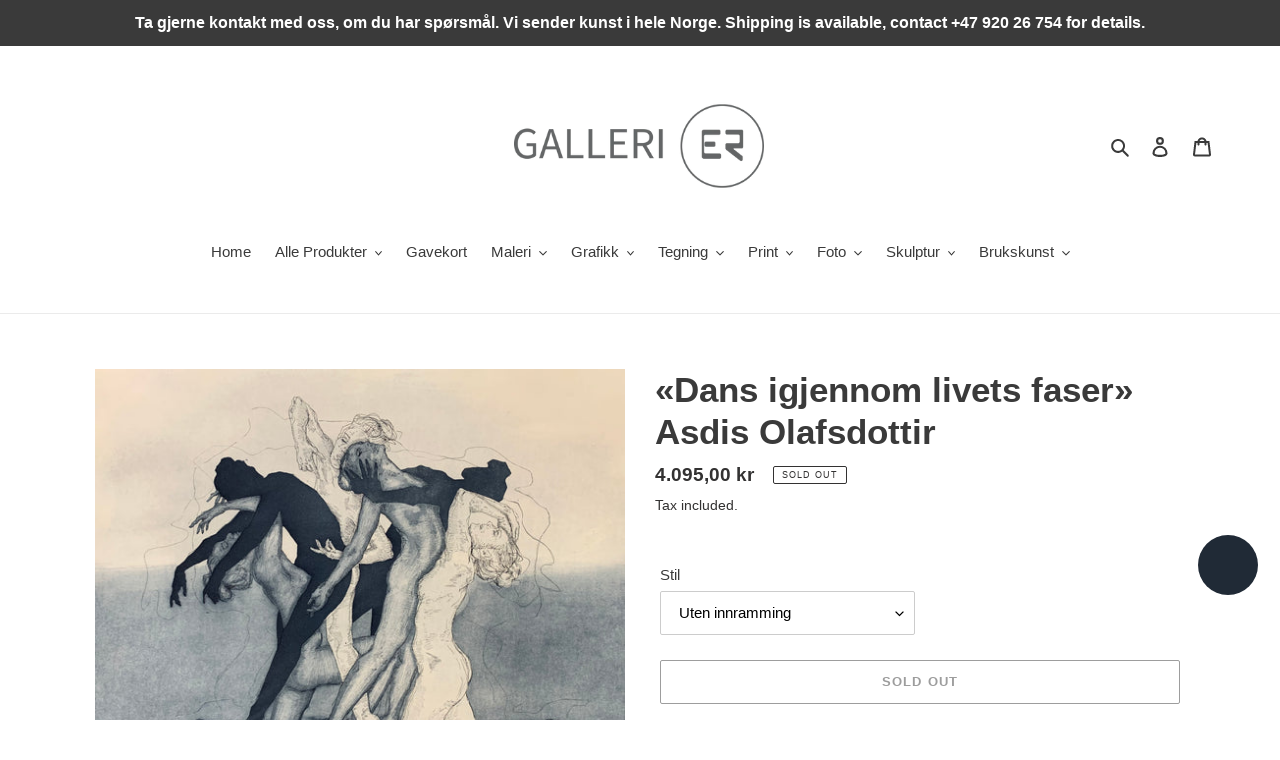

--- FILE ---
content_type: text/html; charset=utf-8
request_url: https://galleri-er-nettbutikk.com/products/dans-igjennom-livets-faser-asdis-olafsdottir
body_size: 31097
content:
<!doctype html>
<html class="no-js" lang="en">
<head>
  <meta charset="utf-8">
  <meta http-equiv="X-UA-Compatible" content="IE=edge,chrome=1">
  <meta name="viewport" content="width=device-width,initial-scale=1">
  <meta name="theme-color" content="#3a3a3a">
  <link rel="canonical" href="https://galleri-er-nettbutikk.com/products/dans-igjennom-livets-faser-asdis-olafsdottir"><link rel="shortcut icon" href="//galleri-er-nettbutikk.com/cdn/shop/files/Screenshot_2023-01-17_at_12.51.07_32x32.png?v=1711024730" type="image/png"><title>«Dans igjennom livets faser» Asdis Olafsdottir
&ndash; Galleri ER</title><meta name="description" content="  &quot;Dans igjennom livets faser&quot; Kunstner, Asdis Olafsdottir. Grafikk, etsning. Opplag. 80. Størrelse, 50x60.  Pris uten innramming, 4.095,- (Inkludert 5% kunstavgift).  Pris med Innramming, 7.495,- (Inkludert 5% kunstavgift). Kommer med lyseik innramming og kunstglass."><!-- /snippets/social-meta-tags.liquid -->




<meta property="og:site_name" content="Galleri ER">
<meta property="og:url" content="https://galleri-er-nettbutikk.com/products/dans-igjennom-livets-faser-asdis-olafsdottir">
<meta property="og:title" content="«Dans igjennom livets faser» Asdis Olafsdottir">
<meta property="og:type" content="product">
<meta property="og:description" content="  &quot;Dans igjennom livets faser&quot; Kunstner, Asdis Olafsdottir. Grafikk, etsning. Opplag. 80. Størrelse, 50x60.  Pris uten innramming, 4.095,- (Inkludert 5% kunstavgift).  Pris med Innramming, 7.495,- (Inkludert 5% kunstavgift). Kommer med lyseik innramming og kunstglass.">

  <meta property="og:price:amount" content="4.095,00">
  <meta property="og:price:currency" content="NOK">

<meta property="og:image" content="http://galleri-er-nettbutikk.com/cdn/shop/products/FEF330E1-445C-4E9F-AB89-145CC9426EBA_1200x1200.jpg?v=1675528299">
<meta property="og:image:secure_url" content="https://galleri-er-nettbutikk.com/cdn/shop/products/FEF330E1-445C-4E9F-AB89-145CC9426EBA_1200x1200.jpg?v=1675528299">


<meta name="twitter:card" content="summary_large_image">
<meta name="twitter:title" content="«Dans igjennom livets faser» Asdis Olafsdottir">
<meta name="twitter:description" content="  &quot;Dans igjennom livets faser&quot; Kunstner, Asdis Olafsdottir. Grafikk, etsning. Opplag. 80. Størrelse, 50x60.  Pris uten innramming, 4.095,- (Inkludert 5% kunstavgift).  Pris med Innramming, 7.495,- (Inkludert 5% kunstavgift). Kommer med lyseik innramming og kunstglass.">


  <link href="//galleri-er-nettbutikk.com/cdn/shop/t/1/assets/theme.scss.css?v=181600619384402919961759259532" rel="stylesheet" type="text/css" media="all" />

  <script>
    var theme = {
      breakpoints: {
        medium: 750,
        large: 990,
        widescreen: 1400
      },
      strings: {
        addToCart: "Add to cart",
        soldOut: "Sold out",
        unavailable: "Unavailable",
        regularPrice: "Regular price",
        salePrice: "Sale price",
        sale: "Sale",
        fromLowestPrice: "from [price]",
        vendor: "Vendor",
        showMore: "Show More",
        showLess: "Show Less",
        searchFor: "Search for",
        addressError: "Error looking up that address",
        addressNoResults: "No results for that address",
        addressQueryLimit: "You have exceeded the Google API usage limit. Consider upgrading to a \u003ca href=\"https:\/\/developers.google.com\/maps\/premium\/usage-limits\"\u003ePremium Plan\u003c\/a\u003e.",
        authError: "There was a problem authenticating your Google Maps account.",
        newWindow: "Opens in a new window.",
        external: "Opens external website.",
        newWindowExternal: "Opens external website in a new window.",
        removeLabel: "Remove [product]",
        update: "Update",
        quantity: "Quantity",
        discountedTotal: "Discounted total",
        regularTotal: "Regular total",
        priceColumn: "See Price column for discount details.",
        quantityMinimumMessage: "Quantity must be 1 or more",
        cartError: "There was an error while updating your cart. Please try again.",
        removedItemMessage: "Removed \u003cspan class=\"cart__removed-product-details\"\u003e([quantity]) [link]\u003c\/span\u003e from your cart.",
        unitPrice: "Unit price",
        unitPriceSeparator: "per",
        oneCartCount: "1 item",
        otherCartCount: "[count] items",
        quantityLabel: "Quantity: [count]",
        products: "Products",
        loading: "Loading",
        number_of_results: "[result_number] of [results_count]",
        number_of_results_found: "[results_count] results found",
        one_result_found: "1 result found"
      },
      moneyFormat: "{{amount_with_comma_separator}} kr",
      moneyFormatWithCurrency: "{{amount_with_comma_separator}} NOK",
      settings: {
        predictiveSearchEnabled: true,
        predictiveSearchShowPrice: false,
        predictiveSearchShowVendor: false
      }
    }

    document.documentElement.className = document.documentElement.className.replace('no-js', 'js');
  </script><script src="//galleri-er-nettbutikk.com/cdn/shop/t/1/assets/lazysizes.js?v=94224023136283657951584623025" async="async"></script>
  <script src="//galleri-er-nettbutikk.com/cdn/shop/t/1/assets/vendor.js?v=85833464202832145531584623028" defer="defer"></script>
  <script src="//galleri-er-nettbutikk.com/cdn/shop/t/1/assets/theme.js?v=119588253000287256331584623027" defer="defer"></script>

  <script>window.performance && window.performance.mark && window.performance.mark('shopify.content_for_header.start');</script><meta name="facebook-domain-verification" content="vpw4u6apyky5ynfuhwkk5uvm1kkm3w">
<meta name="facebook-domain-verification" content="919p4b8zybrxnj1dvfl2a2i7xboewf">
<meta name="google-site-verification" content="q3hCI4ywt1G30SlKunm_XE8ccoOBPWAtFsWVvBq22pk">
<meta id="shopify-digital-wallet" name="shopify-digital-wallet" content="/36451647620/digital_wallets/dialog">
<link rel="alternate" hreflang="x-default" href="https://galleri-er-nettbutikk.com/products/dans-igjennom-livets-faser-asdis-olafsdottir">
<link rel="alternate" hreflang="en" href="https://galleri-er-nettbutikk.com/products/dans-igjennom-livets-faser-asdis-olafsdottir">
<link rel="alternate" hreflang="nb" href="https://galleri-er-nettbutikk.com/nb/products/dans-igjennom-livets-faser-asdis-olafsdottir">
<link rel="alternate" type="application/json+oembed" href="https://galleri-er-nettbutikk.com/products/dans-igjennom-livets-faser-asdis-olafsdottir.oembed">
<script async="async" src="/checkouts/internal/preloads.js?locale=en-NO"></script>
<script id="shopify-features" type="application/json">{"accessToken":"4203e0a2b342c1e3d20afa315154d450","betas":["rich-media-storefront-analytics"],"domain":"galleri-er-nettbutikk.com","predictiveSearch":true,"shopId":36451647620,"locale":"en"}</script>
<script>var Shopify = Shopify || {};
Shopify.shop = "galleri-er.myshopify.com";
Shopify.locale = "en";
Shopify.currency = {"active":"NOK","rate":"1.0"};
Shopify.country = "NO";
Shopify.theme = {"name":"Debut","id":92415688836,"schema_name":"Debut","schema_version":"16.5.0","theme_store_id":796,"role":"main"};
Shopify.theme.handle = "null";
Shopify.theme.style = {"id":null,"handle":null};
Shopify.cdnHost = "galleri-er-nettbutikk.com/cdn";
Shopify.routes = Shopify.routes || {};
Shopify.routes.root = "/";</script>
<script type="module">!function(o){(o.Shopify=o.Shopify||{}).modules=!0}(window);</script>
<script>!function(o){function n(){var o=[];function n(){o.push(Array.prototype.slice.apply(arguments))}return n.q=o,n}var t=o.Shopify=o.Shopify||{};t.loadFeatures=n(),t.autoloadFeatures=n()}(window);</script>
<script id="shop-js-analytics" type="application/json">{"pageType":"product"}</script>
<script defer="defer" async type="module" src="//galleri-er-nettbutikk.com/cdn/shopifycloud/shop-js/modules/v2/client.init-shop-cart-sync_BT-GjEfc.en.esm.js"></script>
<script defer="defer" async type="module" src="//galleri-er-nettbutikk.com/cdn/shopifycloud/shop-js/modules/v2/chunk.common_D58fp_Oc.esm.js"></script>
<script defer="defer" async type="module" src="//galleri-er-nettbutikk.com/cdn/shopifycloud/shop-js/modules/v2/chunk.modal_xMitdFEc.esm.js"></script>
<script type="module">
  await import("//galleri-er-nettbutikk.com/cdn/shopifycloud/shop-js/modules/v2/client.init-shop-cart-sync_BT-GjEfc.en.esm.js");
await import("//galleri-er-nettbutikk.com/cdn/shopifycloud/shop-js/modules/v2/chunk.common_D58fp_Oc.esm.js");
await import("//galleri-er-nettbutikk.com/cdn/shopifycloud/shop-js/modules/v2/chunk.modal_xMitdFEc.esm.js");

  window.Shopify.SignInWithShop?.initShopCartSync?.({"fedCMEnabled":true,"windoidEnabled":true});

</script>
<script id="__st">var __st={"a":36451647620,"offset":3600,"reqid":"05df29d6-858b-417d-8c12-82c4dde7acd2-1769037470","pageurl":"galleri-er-nettbutikk.com\/products\/dans-igjennom-livets-faser-asdis-olafsdottir","u":"6109cce1109a","p":"product","rtyp":"product","rid":8137459990828};</script>
<script>window.ShopifyPaypalV4VisibilityTracking = true;</script>
<script id="captcha-bootstrap">!function(){'use strict';const t='contact',e='account',n='new_comment',o=[[t,t],['blogs',n],['comments',n],[t,'customer']],c=[[e,'customer_login'],[e,'guest_login'],[e,'recover_customer_password'],[e,'create_customer']],r=t=>t.map((([t,e])=>`form[action*='/${t}']:not([data-nocaptcha='true']) input[name='form_type'][value='${e}']`)).join(','),a=t=>()=>t?[...document.querySelectorAll(t)].map((t=>t.form)):[];function s(){const t=[...o],e=r(t);return a(e)}const i='password',u='form_key',d=['recaptcha-v3-token','g-recaptcha-response','h-captcha-response',i],f=()=>{try{return window.sessionStorage}catch{return}},m='__shopify_v',_=t=>t.elements[u];function p(t,e,n=!1){try{const o=window.sessionStorage,c=JSON.parse(o.getItem(e)),{data:r}=function(t){const{data:e,action:n}=t;return t[m]||n?{data:e,action:n}:{data:t,action:n}}(c);for(const[e,n]of Object.entries(r))t.elements[e]&&(t.elements[e].value=n);n&&o.removeItem(e)}catch(o){console.error('form repopulation failed',{error:o})}}const l='form_type',E='cptcha';function T(t){t.dataset[E]=!0}const w=window,h=w.document,L='Shopify',v='ce_forms',y='captcha';let A=!1;((t,e)=>{const n=(g='f06e6c50-85a8-45c8-87d0-21a2b65856fe',I='https://cdn.shopify.com/shopifycloud/storefront-forms-hcaptcha/ce_storefront_forms_captcha_hcaptcha.v1.5.2.iife.js',D={infoText:'Protected by hCaptcha',privacyText:'Privacy',termsText:'Terms'},(t,e,n)=>{const o=w[L][v],c=o.bindForm;if(c)return c(t,g,e,D).then(n);var r;o.q.push([[t,g,e,D],n]),r=I,A||(h.body.append(Object.assign(h.createElement('script'),{id:'captcha-provider',async:!0,src:r})),A=!0)});var g,I,D;w[L]=w[L]||{},w[L][v]=w[L][v]||{},w[L][v].q=[],w[L][y]=w[L][y]||{},w[L][y].protect=function(t,e){n(t,void 0,e),T(t)},Object.freeze(w[L][y]),function(t,e,n,w,h,L){const[v,y,A,g]=function(t,e,n){const i=e?o:[],u=t?c:[],d=[...i,...u],f=r(d),m=r(i),_=r(d.filter((([t,e])=>n.includes(e))));return[a(f),a(m),a(_),s()]}(w,h,L),I=t=>{const e=t.target;return e instanceof HTMLFormElement?e:e&&e.form},D=t=>v().includes(t);t.addEventListener('submit',(t=>{const e=I(t);if(!e)return;const n=D(e)&&!e.dataset.hcaptchaBound&&!e.dataset.recaptchaBound,o=_(e),c=g().includes(e)&&(!o||!o.value);(n||c)&&t.preventDefault(),c&&!n&&(function(t){try{if(!f())return;!function(t){const e=f();if(!e)return;const n=_(t);if(!n)return;const o=n.value;o&&e.removeItem(o)}(t);const e=Array.from(Array(32),(()=>Math.random().toString(36)[2])).join('');!function(t,e){_(t)||t.append(Object.assign(document.createElement('input'),{type:'hidden',name:u})),t.elements[u].value=e}(t,e),function(t,e){const n=f();if(!n)return;const o=[...t.querySelectorAll(`input[type='${i}']`)].map((({name:t})=>t)),c=[...d,...o],r={};for(const[a,s]of new FormData(t).entries())c.includes(a)||(r[a]=s);n.setItem(e,JSON.stringify({[m]:1,action:t.action,data:r}))}(t,e)}catch(e){console.error('failed to persist form',e)}}(e),e.submit())}));const S=(t,e)=>{t&&!t.dataset[E]&&(n(t,e.some((e=>e===t))),T(t))};for(const o of['focusin','change'])t.addEventListener(o,(t=>{const e=I(t);D(e)&&S(e,y())}));const B=e.get('form_key'),M=e.get(l),P=B&&M;t.addEventListener('DOMContentLoaded',(()=>{const t=y();if(P)for(const e of t)e.elements[l].value===M&&p(e,B);[...new Set([...A(),...v().filter((t=>'true'===t.dataset.shopifyCaptcha))])].forEach((e=>S(e,t)))}))}(h,new URLSearchParams(w.location.search),n,t,e,['guest_login'])})(!0,!0)}();</script>
<script integrity="sha256-4kQ18oKyAcykRKYeNunJcIwy7WH5gtpwJnB7kiuLZ1E=" data-source-attribution="shopify.loadfeatures" defer="defer" src="//galleri-er-nettbutikk.com/cdn/shopifycloud/storefront/assets/storefront/load_feature-a0a9edcb.js" crossorigin="anonymous"></script>
<script data-source-attribution="shopify.dynamic_checkout.dynamic.init">var Shopify=Shopify||{};Shopify.PaymentButton=Shopify.PaymentButton||{isStorefrontPortableWallets:!0,init:function(){window.Shopify.PaymentButton.init=function(){};var t=document.createElement("script");t.src="https://galleri-er-nettbutikk.com/cdn/shopifycloud/portable-wallets/latest/portable-wallets.en.js",t.type="module",document.head.appendChild(t)}};
</script>
<script data-source-attribution="shopify.dynamic_checkout.buyer_consent">
  function portableWalletsHideBuyerConsent(e){var t=document.getElementById("shopify-buyer-consent"),n=document.getElementById("shopify-subscription-policy-button");t&&n&&(t.classList.add("hidden"),t.setAttribute("aria-hidden","true"),n.removeEventListener("click",e))}function portableWalletsShowBuyerConsent(e){var t=document.getElementById("shopify-buyer-consent"),n=document.getElementById("shopify-subscription-policy-button");t&&n&&(t.classList.remove("hidden"),t.removeAttribute("aria-hidden"),n.addEventListener("click",e))}window.Shopify?.PaymentButton&&(window.Shopify.PaymentButton.hideBuyerConsent=portableWalletsHideBuyerConsent,window.Shopify.PaymentButton.showBuyerConsent=portableWalletsShowBuyerConsent);
</script>
<script>
  function portableWalletsCleanup(e){e&&e.src&&console.error("Failed to load portable wallets script "+e.src);var t=document.querySelectorAll("shopify-accelerated-checkout .shopify-payment-button__skeleton, shopify-accelerated-checkout-cart .wallet-cart-button__skeleton"),e=document.getElementById("shopify-buyer-consent");for(let e=0;e<t.length;e++)t[e].remove();e&&e.remove()}function portableWalletsNotLoadedAsModule(e){e instanceof ErrorEvent&&"string"==typeof e.message&&e.message.includes("import.meta")&&"string"==typeof e.filename&&e.filename.includes("portable-wallets")&&(window.removeEventListener("error",portableWalletsNotLoadedAsModule),window.Shopify.PaymentButton.failedToLoad=e,"loading"===document.readyState?document.addEventListener("DOMContentLoaded",window.Shopify.PaymentButton.init):window.Shopify.PaymentButton.init())}window.addEventListener("error",portableWalletsNotLoadedAsModule);
</script>

<script type="module" src="https://galleri-er-nettbutikk.com/cdn/shopifycloud/portable-wallets/latest/portable-wallets.en.js" onError="portableWalletsCleanup(this)" crossorigin="anonymous"></script>
<script nomodule>
  document.addEventListener("DOMContentLoaded", portableWalletsCleanup);
</script>

<link id="shopify-accelerated-checkout-styles" rel="stylesheet" media="screen" href="https://galleri-er-nettbutikk.com/cdn/shopifycloud/portable-wallets/latest/accelerated-checkout-backwards-compat.css" crossorigin="anonymous">
<style id="shopify-accelerated-checkout-cart">
        #shopify-buyer-consent {
  margin-top: 1em;
  display: inline-block;
  width: 100%;
}

#shopify-buyer-consent.hidden {
  display: none;
}

#shopify-subscription-policy-button {
  background: none;
  border: none;
  padding: 0;
  text-decoration: underline;
  font-size: inherit;
  cursor: pointer;
}

#shopify-subscription-policy-button::before {
  box-shadow: none;
}

      </style>

<script>window.performance && window.performance.mark && window.performance.mark('shopify.content_for_header.end');</script>
<script src="https://cdn.shopify.com/extensions/e8878072-2f6b-4e89-8082-94b04320908d/inbox-1254/assets/inbox-chat-loader.js" type="text/javascript" defer="defer"></script>
<link href="https://monorail-edge.shopifysvc.com" rel="dns-prefetch">
<script>(function(){if ("sendBeacon" in navigator && "performance" in window) {try {var session_token_from_headers = performance.getEntriesByType('navigation')[0].serverTiming.find(x => x.name == '_s').description;} catch {var session_token_from_headers = undefined;}var session_cookie_matches = document.cookie.match(/_shopify_s=([^;]*)/);var session_token_from_cookie = session_cookie_matches && session_cookie_matches.length === 2 ? session_cookie_matches[1] : "";var session_token = session_token_from_headers || session_token_from_cookie || "";function handle_abandonment_event(e) {var entries = performance.getEntries().filter(function(entry) {return /monorail-edge.shopifysvc.com/.test(entry.name);});if (!window.abandonment_tracked && entries.length === 0) {window.abandonment_tracked = true;var currentMs = Date.now();var navigation_start = performance.timing.navigationStart;var payload = {shop_id: 36451647620,url: window.location.href,navigation_start,duration: currentMs - navigation_start,session_token,page_type: "product"};window.navigator.sendBeacon("https://monorail-edge.shopifysvc.com/v1/produce", JSON.stringify({schema_id: "online_store_buyer_site_abandonment/1.1",payload: payload,metadata: {event_created_at_ms: currentMs,event_sent_at_ms: currentMs}}));}}window.addEventListener('pagehide', handle_abandonment_event);}}());</script>
<script id="web-pixels-manager-setup">(function e(e,d,r,n,o){if(void 0===o&&(o={}),!Boolean(null===(a=null===(i=window.Shopify)||void 0===i?void 0:i.analytics)||void 0===a?void 0:a.replayQueue)){var i,a;window.Shopify=window.Shopify||{};var t=window.Shopify;t.analytics=t.analytics||{};var s=t.analytics;s.replayQueue=[],s.publish=function(e,d,r){return s.replayQueue.push([e,d,r]),!0};try{self.performance.mark("wpm:start")}catch(e){}var l=function(){var e={modern:/Edge?\/(1{2}[4-9]|1[2-9]\d|[2-9]\d{2}|\d{4,})\.\d+(\.\d+|)|Firefox\/(1{2}[4-9]|1[2-9]\d|[2-9]\d{2}|\d{4,})\.\d+(\.\d+|)|Chrom(ium|e)\/(9{2}|\d{3,})\.\d+(\.\d+|)|(Maci|X1{2}).+ Version\/(15\.\d+|(1[6-9]|[2-9]\d|\d{3,})\.\d+)([,.]\d+|)( \(\w+\)|)( Mobile\/\w+|) Safari\/|Chrome.+OPR\/(9{2}|\d{3,})\.\d+\.\d+|(CPU[ +]OS|iPhone[ +]OS|CPU[ +]iPhone|CPU IPhone OS|CPU iPad OS)[ +]+(15[._]\d+|(1[6-9]|[2-9]\d|\d{3,})[._]\d+)([._]\d+|)|Android:?[ /-](13[3-9]|1[4-9]\d|[2-9]\d{2}|\d{4,})(\.\d+|)(\.\d+|)|Android.+Firefox\/(13[5-9]|1[4-9]\d|[2-9]\d{2}|\d{4,})\.\d+(\.\d+|)|Android.+Chrom(ium|e)\/(13[3-9]|1[4-9]\d|[2-9]\d{2}|\d{4,})\.\d+(\.\d+|)|SamsungBrowser\/([2-9]\d|\d{3,})\.\d+/,legacy:/Edge?\/(1[6-9]|[2-9]\d|\d{3,})\.\d+(\.\d+|)|Firefox\/(5[4-9]|[6-9]\d|\d{3,})\.\d+(\.\d+|)|Chrom(ium|e)\/(5[1-9]|[6-9]\d|\d{3,})\.\d+(\.\d+|)([\d.]+$|.*Safari\/(?![\d.]+ Edge\/[\d.]+$))|(Maci|X1{2}).+ Version\/(10\.\d+|(1[1-9]|[2-9]\d|\d{3,})\.\d+)([,.]\d+|)( \(\w+\)|)( Mobile\/\w+|) Safari\/|Chrome.+OPR\/(3[89]|[4-9]\d|\d{3,})\.\d+\.\d+|(CPU[ +]OS|iPhone[ +]OS|CPU[ +]iPhone|CPU IPhone OS|CPU iPad OS)[ +]+(10[._]\d+|(1[1-9]|[2-9]\d|\d{3,})[._]\d+)([._]\d+|)|Android:?[ /-](13[3-9]|1[4-9]\d|[2-9]\d{2}|\d{4,})(\.\d+|)(\.\d+|)|Mobile Safari.+OPR\/([89]\d|\d{3,})\.\d+\.\d+|Android.+Firefox\/(13[5-9]|1[4-9]\d|[2-9]\d{2}|\d{4,})\.\d+(\.\d+|)|Android.+Chrom(ium|e)\/(13[3-9]|1[4-9]\d|[2-9]\d{2}|\d{4,})\.\d+(\.\d+|)|Android.+(UC? ?Browser|UCWEB|U3)[ /]?(15\.([5-9]|\d{2,})|(1[6-9]|[2-9]\d|\d{3,})\.\d+)\.\d+|SamsungBrowser\/(5\.\d+|([6-9]|\d{2,})\.\d+)|Android.+MQ{2}Browser\/(14(\.(9|\d{2,})|)|(1[5-9]|[2-9]\d|\d{3,})(\.\d+|))(\.\d+|)|K[Aa][Ii]OS\/(3\.\d+|([4-9]|\d{2,})\.\d+)(\.\d+|)/},d=e.modern,r=e.legacy,n=navigator.userAgent;return n.match(d)?"modern":n.match(r)?"legacy":"unknown"}(),u="modern"===l?"modern":"legacy",c=(null!=n?n:{modern:"",legacy:""})[u],f=function(e){return[e.baseUrl,"/wpm","/b",e.hashVersion,"modern"===e.buildTarget?"m":"l",".js"].join("")}({baseUrl:d,hashVersion:r,buildTarget:u}),m=function(e){var d=e.version,r=e.bundleTarget,n=e.surface,o=e.pageUrl,i=e.monorailEndpoint;return{emit:function(e){var a=e.status,t=e.errorMsg,s=(new Date).getTime(),l=JSON.stringify({metadata:{event_sent_at_ms:s},events:[{schema_id:"web_pixels_manager_load/3.1",payload:{version:d,bundle_target:r,page_url:o,status:a,surface:n,error_msg:t},metadata:{event_created_at_ms:s}}]});if(!i)return console&&console.warn&&console.warn("[Web Pixels Manager] No Monorail endpoint provided, skipping logging."),!1;try{return self.navigator.sendBeacon.bind(self.navigator)(i,l)}catch(e){}var u=new XMLHttpRequest;try{return u.open("POST",i,!0),u.setRequestHeader("Content-Type","text/plain"),u.send(l),!0}catch(e){return console&&console.warn&&console.warn("[Web Pixels Manager] Got an unhandled error while logging to Monorail."),!1}}}}({version:r,bundleTarget:l,surface:e.surface,pageUrl:self.location.href,monorailEndpoint:e.monorailEndpoint});try{o.browserTarget=l,function(e){var d=e.src,r=e.async,n=void 0===r||r,o=e.onload,i=e.onerror,a=e.sri,t=e.scriptDataAttributes,s=void 0===t?{}:t,l=document.createElement("script"),u=document.querySelector("head"),c=document.querySelector("body");if(l.async=n,l.src=d,a&&(l.integrity=a,l.crossOrigin="anonymous"),s)for(var f in s)if(Object.prototype.hasOwnProperty.call(s,f))try{l.dataset[f]=s[f]}catch(e){}if(o&&l.addEventListener("load",o),i&&l.addEventListener("error",i),u)u.appendChild(l);else{if(!c)throw new Error("Did not find a head or body element to append the script");c.appendChild(l)}}({src:f,async:!0,onload:function(){if(!function(){var e,d;return Boolean(null===(d=null===(e=window.Shopify)||void 0===e?void 0:e.analytics)||void 0===d?void 0:d.initialized)}()){var d=window.webPixelsManager.init(e)||void 0;if(d){var r=window.Shopify.analytics;r.replayQueue.forEach((function(e){var r=e[0],n=e[1],o=e[2];d.publishCustomEvent(r,n,o)})),r.replayQueue=[],r.publish=d.publishCustomEvent,r.visitor=d.visitor,r.initialized=!0}}},onerror:function(){return m.emit({status:"failed",errorMsg:"".concat(f," has failed to load")})},sri:function(e){var d=/^sha384-[A-Za-z0-9+/=]+$/;return"string"==typeof e&&d.test(e)}(c)?c:"",scriptDataAttributes:o}),m.emit({status:"loading"})}catch(e){m.emit({status:"failed",errorMsg:(null==e?void 0:e.message)||"Unknown error"})}}})({shopId: 36451647620,storefrontBaseUrl: "https://galleri-er-nettbutikk.com",extensionsBaseUrl: "https://extensions.shopifycdn.com/cdn/shopifycloud/web-pixels-manager",monorailEndpoint: "https://monorail-edge.shopifysvc.com/unstable/produce_batch",surface: "storefront-renderer",enabledBetaFlags: ["2dca8a86"],webPixelsConfigList: [{"id":"881557804","configuration":"{\"config\":\"{\\\"pixel_id\\\":\\\"GT-K4CG64B9\\\",\\\"target_country\\\":\\\"NO\\\",\\\"gtag_events\\\":[{\\\"type\\\":\\\"purchase\\\",\\\"action_label\\\":\\\"MC-TM0HD8DJB5\\\"},{\\\"type\\\":\\\"page_view\\\",\\\"action_label\\\":\\\"MC-TM0HD8DJB5\\\"},{\\\"type\\\":\\\"view_item\\\",\\\"action_label\\\":\\\"MC-TM0HD8DJB5\\\"}],\\\"enable_monitoring_mode\\\":false}\"}","eventPayloadVersion":"v1","runtimeContext":"OPEN","scriptVersion":"b2a88bafab3e21179ed38636efcd8a93","type":"APP","apiClientId":1780363,"privacyPurposes":[],"dataSharingAdjustments":{"protectedCustomerApprovalScopes":["read_customer_address","read_customer_email","read_customer_name","read_customer_personal_data","read_customer_phone"]}},{"id":"321290540","configuration":"{\"pixel_id\":\"679235916253350\",\"pixel_type\":\"facebook_pixel\",\"metaapp_system_user_token\":\"-\"}","eventPayloadVersion":"v1","runtimeContext":"OPEN","scriptVersion":"ca16bc87fe92b6042fbaa3acc2fbdaa6","type":"APP","apiClientId":2329312,"privacyPurposes":["ANALYTICS","MARKETING","SALE_OF_DATA"],"dataSharingAdjustments":{"protectedCustomerApprovalScopes":["read_customer_address","read_customer_email","read_customer_name","read_customer_personal_data","read_customer_phone"]}},{"id":"shopify-app-pixel","configuration":"{}","eventPayloadVersion":"v1","runtimeContext":"STRICT","scriptVersion":"0450","apiClientId":"shopify-pixel","type":"APP","privacyPurposes":["ANALYTICS","MARKETING"]},{"id":"shopify-custom-pixel","eventPayloadVersion":"v1","runtimeContext":"LAX","scriptVersion":"0450","apiClientId":"shopify-pixel","type":"CUSTOM","privacyPurposes":["ANALYTICS","MARKETING"]}],isMerchantRequest: false,initData: {"shop":{"name":"Galleri ER","paymentSettings":{"currencyCode":"NOK"},"myshopifyDomain":"galleri-er.myshopify.com","countryCode":"NO","storefrontUrl":"https:\/\/galleri-er-nettbutikk.com"},"customer":null,"cart":null,"checkout":null,"productVariants":[{"price":{"amount":4095.0,"currencyCode":"NOK"},"product":{"title":"«Dans igjennom livets faser» Asdis Olafsdottir","vendor":"Galleri ER","id":"8137459990828","untranslatedTitle":"«Dans igjennom livets faser» Asdis Olafsdottir","url":"\/products\/dans-igjennom-livets-faser-asdis-olafsdottir","type":""},"id":"45519763177772","image":{"src":"\/\/galleri-er-nettbutikk.com\/cdn\/shop\/products\/FEF330E1-445C-4E9F-AB89-145CC9426EBA.jpg?v=1675528299"},"sku":"","title":"Uten innramming","untranslatedTitle":"Uten innramming"},{"price":{"amount":7495.0,"currencyCode":"NOK"},"product":{"title":"«Dans igjennom livets faser» Asdis Olafsdottir","vendor":"Galleri ER","id":"8137459990828","untranslatedTitle":"«Dans igjennom livets faser» Asdis Olafsdottir","url":"\/products\/dans-igjennom-livets-faser-asdis-olafsdottir","type":""},"id":"45519763210540","image":{"src":"\/\/galleri-er-nettbutikk.com\/cdn\/shop\/products\/FEF330E1-445C-4E9F-AB89-145CC9426EBA.jpg?v=1675528299"},"sku":"","title":"Med innramming","untranslatedTitle":"Med innramming"}],"purchasingCompany":null},},"https://galleri-er-nettbutikk.com/cdn","fcfee988w5aeb613cpc8e4bc33m6693e112",{"modern":"","legacy":""},{"shopId":"36451647620","storefrontBaseUrl":"https:\/\/galleri-er-nettbutikk.com","extensionBaseUrl":"https:\/\/extensions.shopifycdn.com\/cdn\/shopifycloud\/web-pixels-manager","surface":"storefront-renderer","enabledBetaFlags":"[\"2dca8a86\"]","isMerchantRequest":"false","hashVersion":"fcfee988w5aeb613cpc8e4bc33m6693e112","publish":"custom","events":"[[\"page_viewed\",{}],[\"product_viewed\",{\"productVariant\":{\"price\":{\"amount\":4095.0,\"currencyCode\":\"NOK\"},\"product\":{\"title\":\"«Dans igjennom livets faser» Asdis Olafsdottir\",\"vendor\":\"Galleri ER\",\"id\":\"8137459990828\",\"untranslatedTitle\":\"«Dans igjennom livets faser» Asdis Olafsdottir\",\"url\":\"\/products\/dans-igjennom-livets-faser-asdis-olafsdottir\",\"type\":\"\"},\"id\":\"45519763177772\",\"image\":{\"src\":\"\/\/galleri-er-nettbutikk.com\/cdn\/shop\/products\/FEF330E1-445C-4E9F-AB89-145CC9426EBA.jpg?v=1675528299\"},\"sku\":\"\",\"title\":\"Uten innramming\",\"untranslatedTitle\":\"Uten innramming\"}}]]"});</script><script>
  window.ShopifyAnalytics = window.ShopifyAnalytics || {};
  window.ShopifyAnalytics.meta = window.ShopifyAnalytics.meta || {};
  window.ShopifyAnalytics.meta.currency = 'NOK';
  var meta = {"product":{"id":8137459990828,"gid":"gid:\/\/shopify\/Product\/8137459990828","vendor":"Galleri ER","type":"","handle":"dans-igjennom-livets-faser-asdis-olafsdottir","variants":[{"id":45519763177772,"price":409500,"name":"«Dans igjennom livets faser» Asdis Olafsdottir - Uten innramming","public_title":"Uten innramming","sku":""},{"id":45519763210540,"price":749500,"name":"«Dans igjennom livets faser» Asdis Olafsdottir - Med innramming","public_title":"Med innramming","sku":""}],"remote":false},"page":{"pageType":"product","resourceType":"product","resourceId":8137459990828,"requestId":"05df29d6-858b-417d-8c12-82c4dde7acd2-1769037470"}};
  for (var attr in meta) {
    window.ShopifyAnalytics.meta[attr] = meta[attr];
  }
</script>
<script class="analytics">
  (function () {
    var customDocumentWrite = function(content) {
      var jquery = null;

      if (window.jQuery) {
        jquery = window.jQuery;
      } else if (window.Checkout && window.Checkout.$) {
        jquery = window.Checkout.$;
      }

      if (jquery) {
        jquery('body').append(content);
      }
    };

    var hasLoggedConversion = function(token) {
      if (token) {
        return document.cookie.indexOf('loggedConversion=' + token) !== -1;
      }
      return false;
    }

    var setCookieIfConversion = function(token) {
      if (token) {
        var twoMonthsFromNow = new Date(Date.now());
        twoMonthsFromNow.setMonth(twoMonthsFromNow.getMonth() + 2);

        document.cookie = 'loggedConversion=' + token + '; expires=' + twoMonthsFromNow;
      }
    }

    var trekkie = window.ShopifyAnalytics.lib = window.trekkie = window.trekkie || [];
    if (trekkie.integrations) {
      return;
    }
    trekkie.methods = [
      'identify',
      'page',
      'ready',
      'track',
      'trackForm',
      'trackLink'
    ];
    trekkie.factory = function(method) {
      return function() {
        var args = Array.prototype.slice.call(arguments);
        args.unshift(method);
        trekkie.push(args);
        return trekkie;
      };
    };
    for (var i = 0; i < trekkie.methods.length; i++) {
      var key = trekkie.methods[i];
      trekkie[key] = trekkie.factory(key);
    }
    trekkie.load = function(config) {
      trekkie.config = config || {};
      trekkie.config.initialDocumentCookie = document.cookie;
      var first = document.getElementsByTagName('script')[0];
      var script = document.createElement('script');
      script.type = 'text/javascript';
      script.onerror = function(e) {
        var scriptFallback = document.createElement('script');
        scriptFallback.type = 'text/javascript';
        scriptFallback.onerror = function(error) {
                var Monorail = {
      produce: function produce(monorailDomain, schemaId, payload) {
        var currentMs = new Date().getTime();
        var event = {
          schema_id: schemaId,
          payload: payload,
          metadata: {
            event_created_at_ms: currentMs,
            event_sent_at_ms: currentMs
          }
        };
        return Monorail.sendRequest("https://" + monorailDomain + "/v1/produce", JSON.stringify(event));
      },
      sendRequest: function sendRequest(endpointUrl, payload) {
        // Try the sendBeacon API
        if (window && window.navigator && typeof window.navigator.sendBeacon === 'function' && typeof window.Blob === 'function' && !Monorail.isIos12()) {
          var blobData = new window.Blob([payload], {
            type: 'text/plain'
          });

          if (window.navigator.sendBeacon(endpointUrl, blobData)) {
            return true;
          } // sendBeacon was not successful

        } // XHR beacon

        var xhr = new XMLHttpRequest();

        try {
          xhr.open('POST', endpointUrl);
          xhr.setRequestHeader('Content-Type', 'text/plain');
          xhr.send(payload);
        } catch (e) {
          console.log(e);
        }

        return false;
      },
      isIos12: function isIos12() {
        return window.navigator.userAgent.lastIndexOf('iPhone; CPU iPhone OS 12_') !== -1 || window.navigator.userAgent.lastIndexOf('iPad; CPU OS 12_') !== -1;
      }
    };
    Monorail.produce('monorail-edge.shopifysvc.com',
      'trekkie_storefront_load_errors/1.1',
      {shop_id: 36451647620,
      theme_id: 92415688836,
      app_name: "storefront",
      context_url: window.location.href,
      source_url: "//galleri-er-nettbutikk.com/cdn/s/trekkie.storefront.9615f8e10e499e09ff0451d383e936edfcfbbf47.min.js"});

        };
        scriptFallback.async = true;
        scriptFallback.src = '//galleri-er-nettbutikk.com/cdn/s/trekkie.storefront.9615f8e10e499e09ff0451d383e936edfcfbbf47.min.js';
        first.parentNode.insertBefore(scriptFallback, first);
      };
      script.async = true;
      script.src = '//galleri-er-nettbutikk.com/cdn/s/trekkie.storefront.9615f8e10e499e09ff0451d383e936edfcfbbf47.min.js';
      first.parentNode.insertBefore(script, first);
    };
    trekkie.load(
      {"Trekkie":{"appName":"storefront","development":false,"defaultAttributes":{"shopId":36451647620,"isMerchantRequest":null,"themeId":92415688836,"themeCityHash":"2796252196485209489","contentLanguage":"en","currency":"NOK","eventMetadataId":"8d7c6f91-1f70-48a0-827f-61e205be8b65"},"isServerSideCookieWritingEnabled":true,"monorailRegion":"shop_domain","enabledBetaFlags":["65f19447"]},"Session Attribution":{},"S2S":{"facebookCapiEnabled":false,"source":"trekkie-storefront-renderer","apiClientId":580111}}
    );

    var loaded = false;
    trekkie.ready(function() {
      if (loaded) return;
      loaded = true;

      window.ShopifyAnalytics.lib = window.trekkie;

      var originalDocumentWrite = document.write;
      document.write = customDocumentWrite;
      try { window.ShopifyAnalytics.merchantGoogleAnalytics.call(this); } catch(error) {};
      document.write = originalDocumentWrite;

      window.ShopifyAnalytics.lib.page(null,{"pageType":"product","resourceType":"product","resourceId":8137459990828,"requestId":"05df29d6-858b-417d-8c12-82c4dde7acd2-1769037470","shopifyEmitted":true});

      var match = window.location.pathname.match(/checkouts\/(.+)\/(thank_you|post_purchase)/)
      var token = match? match[1]: undefined;
      if (!hasLoggedConversion(token)) {
        setCookieIfConversion(token);
        window.ShopifyAnalytics.lib.track("Viewed Product",{"currency":"NOK","variantId":45519763177772,"productId":8137459990828,"productGid":"gid:\/\/shopify\/Product\/8137459990828","name":"«Dans igjennom livets faser» Asdis Olafsdottir - Uten innramming","price":"4095.00","sku":"","brand":"Galleri ER","variant":"Uten innramming","category":"","nonInteraction":true,"remote":false},undefined,undefined,{"shopifyEmitted":true});
      window.ShopifyAnalytics.lib.track("monorail:\/\/trekkie_storefront_viewed_product\/1.1",{"currency":"NOK","variantId":45519763177772,"productId":8137459990828,"productGid":"gid:\/\/shopify\/Product\/8137459990828","name":"«Dans igjennom livets faser» Asdis Olafsdottir - Uten innramming","price":"4095.00","sku":"","brand":"Galleri ER","variant":"Uten innramming","category":"","nonInteraction":true,"remote":false,"referer":"https:\/\/galleri-er-nettbutikk.com\/products\/dans-igjennom-livets-faser-asdis-olafsdottir"});
      }
    });


        var eventsListenerScript = document.createElement('script');
        eventsListenerScript.async = true;
        eventsListenerScript.src = "//galleri-er-nettbutikk.com/cdn/shopifycloud/storefront/assets/shop_events_listener-3da45d37.js";
        document.getElementsByTagName('head')[0].appendChild(eventsListenerScript);

})();</script>
<script
  defer
  src="https://galleri-er-nettbutikk.com/cdn/shopifycloud/perf-kit/shopify-perf-kit-3.0.4.min.js"
  data-application="storefront-renderer"
  data-shop-id="36451647620"
  data-render-region="gcp-us-central1"
  data-page-type="product"
  data-theme-instance-id="92415688836"
  data-theme-name="Debut"
  data-theme-version="16.5.0"
  data-monorail-region="shop_domain"
  data-resource-timing-sampling-rate="10"
  data-shs="true"
  data-shs-beacon="true"
  data-shs-export-with-fetch="true"
  data-shs-logs-sample-rate="1"
  data-shs-beacon-endpoint="https://galleri-er-nettbutikk.com/api/collect"
></script>
</head>

<body class="template-product">

  <a class="in-page-link visually-hidden skip-link" href="#MainContent">Skip to content</a><style data-shopify>

  .cart-popup {
    box-shadow: 1px 1px 10px 2px rgba(235, 235, 235, 0.5);
  }</style><div class="cart-popup-wrapper cart-popup-wrapper--hidden" role="dialog" aria-modal="true" aria-labelledby="CartPopupHeading" data-cart-popup-wrapper>
  <div class="cart-popup" data-cart-popup tabindex="-1">
    <div class="cart-popup__header">
      <h2 id="CartPopupHeading" class="cart-popup__heading">Just added to your cart</h2>
      <button class="cart-popup__close" aria-label="Close" data-cart-popup-close><svg aria-hidden="true" focusable="false" role="presentation" class="icon icon-close" viewBox="0 0 40 40"><path d="M23.868 20.015L39.117 4.78c1.11-1.108 1.11-2.77 0-3.877-1.109-1.108-2.773-1.108-3.882 0L19.986 16.137 4.737.904C3.628-.204 1.965-.204.856.904c-1.11 1.108-1.11 2.77 0 3.877l15.249 15.234L.855 35.248c-1.108 1.108-1.108 2.77 0 3.877.555.554 1.248.831 1.942.831s1.386-.277 1.94-.83l15.25-15.234 15.248 15.233c.555.554 1.248.831 1.941.831s1.387-.277 1.941-.83c1.11-1.109 1.11-2.77 0-3.878L23.868 20.015z" class="layer"/></svg></button>
    </div>
    <div class="cart-popup-item">
      <div class="cart-popup-item__image-wrapper hide" data-cart-popup-image-wrapper>
        <div class="cart-popup-item__image cart-popup-item__image--placeholder" data-cart-popup-image-placeholder>
          <div data-placeholder-size></div>
          <div class="placeholder-background placeholder-background--animation"></div>
        </div>
      </div>
      <div class="cart-popup-item__description">
        <div>
          <div class="cart-popup-item__title" data-cart-popup-title></div>
          <ul class="product-details" aria-label="Product details" data-cart-popup-product-details></ul>
        </div>
        <div class="cart-popup-item__quantity">
          <span class="visually-hidden" data-cart-popup-quantity-label></span>
          <span aria-hidden="true">Qty:</span>
          <span aria-hidden="true" data-cart-popup-quantity></span>
        </div>
      </div>
    </div>

    <a href="/cart" class="cart-popup__cta-link btn btn--secondary-accent">
      View cart (<span data-cart-popup-cart-quantity></span>)
    </a>

    <div class="cart-popup__dismiss">
      <button class="cart-popup__dismiss-button text-link text-link--accent" data-cart-popup-dismiss>
        Continue shopping
      </button>
    </div>
  </div>
</div>

<div id="shopify-section-header" class="shopify-section">
  <style>
    
      .site-header__logo-image {
        max-width: 250px;
      }
    

    
  </style>


<div id="SearchDrawer" class="search-bar drawer drawer--top" role="dialog" aria-modal="true" aria-label="Search" data-predictive-search-drawer>
  <div class="search-bar__interior">
    <div class="search-form__container" data-search-form-container>
      <form class="search-form search-bar__form" action="/search" method="get" role="search">
        <div class="search-form__input-wrapper">
          <input
            type="text"
            name="q"
            placeholder="Search"
            role="combobox"
            aria-autocomplete="list"
            aria-owns="predictive-search-results"
            aria-expanded="false"
            aria-label="Search"
            aria-haspopup="listbox"
            class="search-form__input search-bar__input"
            data-predictive-search-drawer-input
          />
          <input type="hidden" name="options[prefix]" value="last" aria-hidden="true" />
          <div class="predictive-search-wrapper predictive-search-wrapper--drawer" data-predictive-search-mount="drawer"></div>
        </div>

        <button class="search-bar__submit search-form__submit"
          type="submit"
          data-search-form-submit>
          <svg aria-hidden="true" focusable="false" role="presentation" class="icon icon-search" viewBox="0 0 37 40"><path d="M35.6 36l-9.8-9.8c4.1-5.4 3.6-13.2-1.3-18.1-5.4-5.4-14.2-5.4-19.7 0-5.4 5.4-5.4 14.2 0 19.7 2.6 2.6 6.1 4.1 9.8 4.1 3 0 5.9-1 8.3-2.8l9.8 9.8c.4.4.9.6 1.4.6s1-.2 1.4-.6c.9-.9.9-2.1.1-2.9zm-20.9-8.2c-2.6 0-5.1-1-7-2.9-3.9-3.9-3.9-10.1 0-14C9.6 9 12.2 8 14.7 8s5.1 1 7 2.9c3.9 3.9 3.9 10.1 0 14-1.9 1.9-4.4 2.9-7 2.9z"/></svg>
          <span class="icon__fallback-text">Submit</span>
        </button>
      </form>

      <div class="search-bar__actions">
        <button type="button" class="btn--link search-bar__close js-drawer-close">
          <svg aria-hidden="true" focusable="false" role="presentation" class="icon icon-close" viewBox="0 0 40 40"><path d="M23.868 20.015L39.117 4.78c1.11-1.108 1.11-2.77 0-3.877-1.109-1.108-2.773-1.108-3.882 0L19.986 16.137 4.737.904C3.628-.204 1.965-.204.856.904c-1.11 1.108-1.11 2.77 0 3.877l15.249 15.234L.855 35.248c-1.108 1.108-1.108 2.77 0 3.877.555.554 1.248.831 1.942.831s1.386-.277 1.94-.83l15.25-15.234 15.248 15.233c.555.554 1.248.831 1.941.831s1.387-.277 1.941-.83c1.11-1.109 1.11-2.77 0-3.878L23.868 20.015z" class="layer"/></svg>
          <span class="icon__fallback-text">Close search</span>
        </button>
      </div>
    </div>
  </div>
</div>


<div data-section-id="header" data-section-type="header-section" data-header-section>
  
    
      <style>
        .announcement-bar {
          background-color: #3a3a3a;
        }

        .announcement-bar--link:hover {
          

          
            
            background-color: #5a5a5a;
          
        }

        .announcement-bar__message {
          color: #ffffff;
        }
      </style>

      
        <div class="announcement-bar">
      

        <p class="announcement-bar__message">Ta gjerne kontakt med oss, om du har spørsmål. Vi sender kunst i hele Norge. Shipping is available, contact +47 920 26 754  for details.</p>

      
        </div>
      

    
  

  <header class="site-header logo--center" role="banner">
    <div class="grid grid--no-gutters grid--table site-header__mobile-nav">
      

      <div class="grid__item medium-up--one-third medium-up--push-one-third logo-align--center">
        
        
          <div class="h2 site-header__logo">
        
          
<a href="/" class="site-header__logo-image site-header__logo-image--centered">
              
              <img class="lazyload js"
                   src="//galleri-er-nettbutikk.com/cdn/shop/files/galleri_ER_logo_sept-19-_75_sort_300x300.png?v=1613695599"
                   data-src="//galleri-er-nettbutikk.com/cdn/shop/files/galleri_ER_logo_sept-19-_75_sort_{width}x.png?v=1613695599"
                   data-widths="[180, 360, 540, 720, 900, 1080, 1296, 1512, 1728, 2048]"
                   data-aspectratio="1.7866868381240544"
                   data-sizes="auto"
                   alt="Galleri ER"
                   style="max-width: 250px">
              <noscript>
                
                <img src="//galleri-er-nettbutikk.com/cdn/shop/files/galleri_ER_logo_sept-19-_75_sort_250x.png?v=1613695599"
                     srcset="//galleri-er-nettbutikk.com/cdn/shop/files/galleri_ER_logo_sept-19-_75_sort_250x.png?v=1613695599 1x, //galleri-er-nettbutikk.com/cdn/shop/files/galleri_ER_logo_sept-19-_75_sort_250x@2x.png?v=1613695599 2x"
                     alt="Galleri ER"
                     style="max-width: 250px;">
              </noscript>
            </a>
          
        
          </div>
        
      </div>

      

      <div class="grid__item medium-up--one-third medium-up--push-one-third text-right site-header__icons site-header__icons--plus">
        <div class="site-header__icons-wrapper">

          <button type="button" class="btn--link site-header__icon site-header__search-toggle js-drawer-open-top">
            <svg aria-hidden="true" focusable="false" role="presentation" class="icon icon-search" viewBox="0 0 37 40"><path d="M35.6 36l-9.8-9.8c4.1-5.4 3.6-13.2-1.3-18.1-5.4-5.4-14.2-5.4-19.7 0-5.4 5.4-5.4 14.2 0 19.7 2.6 2.6 6.1 4.1 9.8 4.1 3 0 5.9-1 8.3-2.8l9.8 9.8c.4.4.9.6 1.4.6s1-.2 1.4-.6c.9-.9.9-2.1.1-2.9zm-20.9-8.2c-2.6 0-5.1-1-7-2.9-3.9-3.9-3.9-10.1 0-14C9.6 9 12.2 8 14.7 8s5.1 1 7 2.9c3.9 3.9 3.9 10.1 0 14-1.9 1.9-4.4 2.9-7 2.9z"/></svg>
            <span class="icon__fallback-text">Search</span>
          </button>

          
            
              <a href="/account/login" class="site-header__icon site-header__account">
                <svg aria-hidden="true" focusable="false" role="presentation" class="icon icon-login" viewBox="0 0 28.33 37.68"><path d="M14.17 14.9a7.45 7.45 0 1 0-7.5-7.45 7.46 7.46 0 0 0 7.5 7.45zm0-10.91a3.45 3.45 0 1 1-3.5 3.46A3.46 3.46 0 0 1 14.17 4zM14.17 16.47A14.18 14.18 0 0 0 0 30.68c0 1.41.66 4 5.11 5.66a27.17 27.17 0 0 0 9.06 1.34c6.54 0 14.17-1.84 14.17-7a14.18 14.18 0 0 0-14.17-14.21zm0 17.21c-6.3 0-10.17-1.77-10.17-3a10.17 10.17 0 1 1 20.33 0c.01 1.23-3.86 3-10.16 3z"/></svg>
                <span class="icon__fallback-text">Log in</span>
              </a>
            
          

          <a href="/cart" class="site-header__icon site-header__cart">
            <svg aria-hidden="true" focusable="false" role="presentation" class="icon icon-cart" viewBox="0 0 37 40"><path d="M36.5 34.8L33.3 8h-5.9C26.7 3.9 23 .8 18.5.8S10.3 3.9 9.6 8H3.7L.5 34.8c-.2 1.5.4 2.4.9 3 .5.5 1.4 1.2 3.1 1.2h28c1.3 0 2.4-.4 3.1-1.3.7-.7 1-1.8.9-2.9zm-18-30c2.2 0 4.1 1.4 4.7 3.2h-9.5c.7-1.9 2.6-3.2 4.8-3.2zM4.5 35l2.8-23h2.2v3c0 1.1.9 2 2 2s2-.9 2-2v-3h10v3c0 1.1.9 2 2 2s2-.9 2-2v-3h2.2l2.8 23h-28z"/></svg>
            <span class="icon__fallback-text">Cart</span>
            <div id="CartCount" class="site-header__cart-count hide" data-cart-count-bubble>
              <span data-cart-count>0</span>
              <span class="icon__fallback-text medium-up--hide">items</span>
            </div>
          </a>

          
            <button type="button" class="btn--link site-header__icon site-header__menu js-mobile-nav-toggle mobile-nav--open" aria-controls="MobileNav"  aria-expanded="false" aria-label="Menu">
              <svg aria-hidden="true" focusable="false" role="presentation" class="icon icon-hamburger" viewBox="0 0 37 40"><path d="M33.5 25h-30c-1.1 0-2-.9-2-2s.9-2 2-2h30c1.1 0 2 .9 2 2s-.9 2-2 2zm0-11.5h-30c-1.1 0-2-.9-2-2s.9-2 2-2h30c1.1 0 2 .9 2 2s-.9 2-2 2zm0 23h-30c-1.1 0-2-.9-2-2s.9-2 2-2h30c1.1 0 2 .9 2 2s-.9 2-2 2z"/></svg>
              <svg aria-hidden="true" focusable="false" role="presentation" class="icon icon-close" viewBox="0 0 40 40"><path d="M23.868 20.015L39.117 4.78c1.11-1.108 1.11-2.77 0-3.877-1.109-1.108-2.773-1.108-3.882 0L19.986 16.137 4.737.904C3.628-.204 1.965-.204.856.904c-1.11 1.108-1.11 2.77 0 3.877l15.249 15.234L.855 35.248c-1.108 1.108-1.108 2.77 0 3.877.555.554 1.248.831 1.942.831s1.386-.277 1.94-.83l15.25-15.234 15.248 15.233c.555.554 1.248.831 1.941.831s1.387-.277 1.941-.83c1.11-1.109 1.11-2.77 0-3.878L23.868 20.015z" class="layer"/></svg>
            </button>
          
        </div>

      </div>
    </div>

    <nav class="mobile-nav-wrapper medium-up--hide" role="navigation">
      <ul id="MobileNav" class="mobile-nav">
        
<li class="mobile-nav__item border-bottom">
            
              <a href="/"
                class="mobile-nav__link"
                
              >
                <span class="mobile-nav__label">Home</span>
              </a>
            
          </li>
        
<li class="mobile-nav__item border-bottom">
            
              
              <button type="button" class="btn--link js-toggle-submenu mobile-nav__link" data-target="alle-produkter-2" data-level="1" aria-expanded="false">
                <span class="mobile-nav__label">Alle Produkter</span>
                <div class="mobile-nav__icon">
                  <svg aria-hidden="true" focusable="false" role="presentation" class="icon icon-chevron-right" viewBox="0 0 14 14"><path d="M3.871.604c.44-.439 1.152-.439 1.591 0l5.515 5.515s-.049-.049.003.004l.082.08c.439.44.44 1.153 0 1.592l-5.6 5.6a1.125 1.125 0 0 1-1.59-1.59L8.675 7 3.87 2.195a1.125 1.125 0 0 1 0-1.59z" fill="#fff"/></svg>
                </div>
              </button>
              <ul class="mobile-nav__dropdown" data-parent="alle-produkter-2" data-level="2">
                <li class="visually-hidden" tabindex="-1" data-menu-title="2">Alle Produkter Menu</li>
                <li class="mobile-nav__item border-bottom">
                  <div class="mobile-nav__table">
                    <div class="mobile-nav__table-cell mobile-nav__return">
                      <button class="btn--link js-toggle-submenu mobile-nav__return-btn" type="button" aria-expanded="true" aria-label="Alle Produkter">
                        <svg aria-hidden="true" focusable="false" role="presentation" class="icon icon-chevron-left" viewBox="0 0 14 14"><path d="M10.129.604a1.125 1.125 0 0 0-1.591 0L3.023 6.12s.049-.049-.003.004l-.082.08c-.439.44-.44 1.153 0 1.592l5.6 5.6a1.125 1.125 0 0 0 1.59-1.59L5.325 7l4.805-4.805c.44-.439.44-1.151 0-1.59z" fill="#fff"/></svg>
                      </button>
                    </div>
                    <span class="mobile-nav__sublist-link mobile-nav__sublist-header mobile-nav__sublist-header--main-nav-parent">
                      <span class="mobile-nav__label">Alle Produkter</span>
                    </span>
                  </div>
                </li>

                
                  <li class="mobile-nav__item border-bottom">
                    
                      <a href="/collections/tilgjengelige-verk"
                        class="mobile-nav__sublist-link"
                        
                      >
                        <span class="mobile-nav__label">Tilgjengelige verk</span>
                      </a>
                    
                  </li>
                
                  <li class="mobile-nav__item">
                    
                      <a href="/collections/solgt"
                        class="mobile-nav__sublist-link"
                        
                      >
                        <span class="mobile-nav__label">Solgte verk</span>
                      </a>
                    
                  </li>
                
              </ul>
            
          </li>
        
<li class="mobile-nav__item border-bottom">
            
              <a href="/products/gavekort"
                class="mobile-nav__link"
                
              >
                <span class="mobile-nav__label">Gavekort</span>
              </a>
            
          </li>
        
<li class="mobile-nav__item border-bottom">
            
              
              <button type="button" class="btn--link js-toggle-submenu mobile-nav__link" data-target="maleri-4" data-level="1" aria-expanded="false">
                <span class="mobile-nav__label">Maleri</span>
                <div class="mobile-nav__icon">
                  <svg aria-hidden="true" focusable="false" role="presentation" class="icon icon-chevron-right" viewBox="0 0 14 14"><path d="M3.871.604c.44-.439 1.152-.439 1.591 0l5.515 5.515s-.049-.049.003.004l.082.08c.439.44.44 1.153 0 1.592l-5.6 5.6a1.125 1.125 0 0 1-1.59-1.59L8.675 7 3.87 2.195a1.125 1.125 0 0 1 0-1.59z" fill="#fff"/></svg>
                </div>
              </button>
              <ul class="mobile-nav__dropdown" data-parent="maleri-4" data-level="2">
                <li class="visually-hidden" tabindex="-1" data-menu-title="2">Maleri Menu</li>
                <li class="mobile-nav__item border-bottom">
                  <div class="mobile-nav__table">
                    <div class="mobile-nav__table-cell mobile-nav__return">
                      <button class="btn--link js-toggle-submenu mobile-nav__return-btn" type="button" aria-expanded="true" aria-label="Maleri">
                        <svg aria-hidden="true" focusable="false" role="presentation" class="icon icon-chevron-left" viewBox="0 0 14 14"><path d="M10.129.604a1.125 1.125 0 0 0-1.591 0L3.023 6.12s.049-.049-.003.004l-.082.08c-.439.44-.44 1.153 0 1.592l5.6 5.6a1.125 1.125 0 0 0 1.59-1.59L5.325 7l4.805-4.805c.44-.439.44-1.151 0-1.59z" fill="#fff"/></svg>
                      </button>
                    </div>
                    <span class="mobile-nav__sublist-link mobile-nav__sublist-header mobile-nav__sublist-header--main-nav-parent">
                      <span class="mobile-nav__label">Maleri</span>
                    </span>
                  </div>
                </li>

                
                  <li class="mobile-nav__item border-bottom">
                    
                      
                      <button type="button" class="btn--link js-toggle-submenu mobile-nav__link mobile-nav__sublist-link" data-target="akryl-maleri-4-1" aria-expanded="false">
                        <span class="mobile-nav__label">Akryl maleri</span>
                        <div class="mobile-nav__icon">
                          <svg aria-hidden="true" focusable="false" role="presentation" class="icon icon-chevron-right" viewBox="0 0 14 14"><path d="M3.871.604c.44-.439 1.152-.439 1.591 0l5.515 5.515s-.049-.049.003.004l.082.08c.439.44.44 1.153 0 1.592l-5.6 5.6a1.125 1.125 0 0 1-1.59-1.59L8.675 7 3.87 2.195a1.125 1.125 0 0 1 0-1.59z" fill="#fff"/></svg>
                        </div>
                      </button>
                      <ul class="mobile-nav__dropdown" data-parent="akryl-maleri-4-1" data-level="3">
                        <li class="visually-hidden" tabindex="-1" data-menu-title="3">Akryl maleri Menu</li>
                        <li class="mobile-nav__item border-bottom">
                          <div class="mobile-nav__table">
                            <div class="mobile-nav__table-cell mobile-nav__return">
                              <button type="button" class="btn--link js-toggle-submenu mobile-nav__return-btn" data-target="maleri-4" aria-expanded="true" aria-label="Akryl maleri">
                                <svg aria-hidden="true" focusable="false" role="presentation" class="icon icon-chevron-left" viewBox="0 0 14 14"><path d="M10.129.604a1.125 1.125 0 0 0-1.591 0L3.023 6.12s.049-.049-.003.004l-.082.08c-.439.44-.44 1.153 0 1.592l5.6 5.6a1.125 1.125 0 0 0 1.59-1.59L5.325 7l4.805-4.805c.44-.439.44-1.151 0-1.59z" fill="#fff"/></svg>
                              </button>
                            </div>
                            <a href="/collections/akryl-maleri"
                              class="mobile-nav__sublist-link mobile-nav__sublist-header"
                              
                            >
                              <span class="mobile-nav__label">Akryl maleri</span>
                            </a>
                          </div>
                        </li>
                        
                          <li class="mobile-nav__item border-bottom">
                            <a href="/collections/lea-alstad"
                              class="mobile-nav__sublist-link"
                              
                            >
                              <span class="mobile-nav__label">Lea Alstad</span>
                            </a>
                          </li>
                        
                          <li class="mobile-nav__item border-bottom">
                            <a href="/collections/tom-erik-andersen/Maleri"
                              class="mobile-nav__sublist-link"
                              
                            >
                              <span class="mobile-nav__label">Tom Erik Andersen</span>
                            </a>
                          </li>
                        
                          <li class="mobile-nav__item border-bottom">
                            <a href="/collections/helen-aspelund/Maleri"
                              class="mobile-nav__sublist-link"
                              
                            >
                              <span class="mobile-nav__label">Helen Aspelund</span>
                            </a>
                          </li>
                        
                          <li class="mobile-nav__item border-bottom">
                            <a href="/collections/lavrans-borgen/Maleri"
                              class="mobile-nav__sublist-link"
                              
                            >
                              <span class="mobile-nav__label">Lavrans Borgen</span>
                            </a>
                          </li>
                        
                          <li class="mobile-nav__item border-bottom">
                            <a href="/collections/evy-anne-brotnow/Maleri"
                              class="mobile-nav__sublist-link"
                              
                            >
                              <span class="mobile-nav__label">Evy Anne Brotnow</span>
                            </a>
                          </li>
                        
                          <li class="mobile-nav__item border-bottom">
                            <a href="/collections/eric-ness-christiansen/Maleri"
                              class="mobile-nav__sublist-link"
                              
                            >
                              <span class="mobile-nav__label">Eric Ness Christiansen</span>
                            </a>
                          </li>
                        
                          <li class="mobile-nav__item border-bottom">
                            <a href="/collections/torbjorn-endrerud/Maleri"
                              class="mobile-nav__sublist-link"
                              
                            >
                              <span class="mobile-nav__label">Torbjørn Endrerud </span>
                            </a>
                          </li>
                        
                          <li class="mobile-nav__item border-bottom">
                            <a href="/collections/anne-kristin-hagesaether/Maleri"
                              class="mobile-nav__sublist-link"
                              
                            >
                              <span class="mobile-nav__label">Anne Kristin Hagesæther</span>
                            </a>
                          </li>
                        
                          <li class="mobile-nav__item border-bottom">
                            <a href="/collections/tor-arne-hoilli"
                              class="mobile-nav__sublist-link"
                              
                            >
                              <span class="mobile-nav__label">Tor Arne Høili</span>
                            </a>
                          </li>
                        
                          <li class="mobile-nav__item border-bottom">
                            <a href="/collections/anne-britt-kristiansen"
                              class="mobile-nav__sublist-link"
                              
                            >
                              <span class="mobile-nav__label">Anne-Britt Kristiansen</span>
                            </a>
                          </li>
                        
                          <li class="mobile-nav__item border-bottom">
                            <a href="/collections/merete-meier"
                              class="mobile-nav__sublist-link"
                              
                            >
                              <span class="mobile-nav__label">Merete Meier</span>
                            </a>
                          </li>
                        
                          <li class="mobile-nav__item border-bottom">
                            <a href="/collections/nora-hindrum-mikkelsen/Maleri"
                              class="mobile-nav__sublist-link"
                              
                            >
                              <span class="mobile-nav__label">Nora Hindrum Mikkelsen</span>
                            </a>
                          </li>
                        
                          <li class="mobile-nav__item border-bottom">
                            <a href="/collections/laila-marie-aas-maeland"
                              class="mobile-nav__sublist-link"
                              
                            >
                              <span class="mobile-nav__label">Laila Maria Aas Mæland</span>
                            </a>
                          </li>
                        
                          <li class="mobile-nav__item border-bottom">
                            <a href="/collections/rolf-nerli/Maleri"
                              class="mobile-nav__sublist-link"
                              
                            >
                              <span class="mobile-nav__label">Rolf Nerli</span>
                            </a>
                          </li>
                        
                          <li class="mobile-nav__item border-bottom">
                            <a href="/collections/gunilla-holm-platou/Akryl"
                              class="mobile-nav__sublist-link"
                              
                            >
                              <span class="mobile-nav__label">Gunilla Holm Platou</span>
                            </a>
                          </li>
                        
                          <li class="mobile-nav__item border-bottom">
                            <a href="/collections/violet-polsangi/Maleri"
                              class="mobile-nav__sublist-link"
                              
                            >
                              <span class="mobile-nav__label">Violet Polsangi</span>
                            </a>
                          </li>
                        
                          <li class="mobile-nav__item border-bottom">
                            <a href="/collections/elisabeth-rudberg/maleri"
                              class="mobile-nav__sublist-link"
                              
                            >
                              <span class="mobile-nav__label">Elisabeth Rudberg</span>
                            </a>
                          </li>
                        
                          <li class="mobile-nav__item border-bottom">
                            <a href="/collections/tina-tobiassen/Maleri"
                              class="mobile-nav__sublist-link"
                              
                            >
                              <span class="mobile-nav__label">Tina Tobiassen</span>
                            </a>
                          </li>
                        
                          <li class="mobile-nav__item border-bottom">
                            <a href="/collections/olav-harald-ulstein"
                              class="mobile-nav__sublist-link"
                              
                            >
                              <span class="mobile-nav__label">Olav Harald Ulstein</span>
                            </a>
                          </li>
                        
                          <li class="mobile-nav__item border-bottom">
                            <a href="/collections/aija-vinkelmane-dreiere/Maleri"
                              class="mobile-nav__sublist-link"
                              
                            >
                              <span class="mobile-nav__label">Aija Vinklemane-Dreiere</span>
                            </a>
                          </li>
                        
                          <li class="mobile-nav__item border-bottom">
                            <a href="/collections/verena-waddell/Maleri"
                              class="mobile-nav__sublist-link"
                              
                            >
                              <span class="mobile-nav__label">Verena Waddell</span>
                            </a>
                          </li>
                        
                          <li class="mobile-nav__item">
                            <a href="/collections/trudy-wiegand/Maleri"
                              class="mobile-nav__sublist-link"
                              
                            >
                              <span class="mobile-nav__label">Trudy Wiegand </span>
                            </a>
                          </li>
                        
                      </ul>
                    
                  </li>
                
                  <li class="mobile-nav__item border-bottom">
                    
                      
                      <button type="button" class="btn--link js-toggle-submenu mobile-nav__link mobile-nav__sublist-link" data-target="olje-maleri-4-2" aria-expanded="false">
                        <span class="mobile-nav__label">Olje maleri</span>
                        <div class="mobile-nav__icon">
                          <svg aria-hidden="true" focusable="false" role="presentation" class="icon icon-chevron-right" viewBox="0 0 14 14"><path d="M3.871.604c.44-.439 1.152-.439 1.591 0l5.515 5.515s-.049-.049.003.004l.082.08c.439.44.44 1.153 0 1.592l-5.6 5.6a1.125 1.125 0 0 1-1.59-1.59L8.675 7 3.87 2.195a1.125 1.125 0 0 1 0-1.59z" fill="#fff"/></svg>
                        </div>
                      </button>
                      <ul class="mobile-nav__dropdown" data-parent="olje-maleri-4-2" data-level="3">
                        <li class="visually-hidden" tabindex="-1" data-menu-title="3">Olje maleri Menu</li>
                        <li class="mobile-nav__item border-bottom">
                          <div class="mobile-nav__table">
                            <div class="mobile-nav__table-cell mobile-nav__return">
                              <button type="button" class="btn--link js-toggle-submenu mobile-nav__return-btn" data-target="maleri-4" aria-expanded="true" aria-label="Olje maleri">
                                <svg aria-hidden="true" focusable="false" role="presentation" class="icon icon-chevron-left" viewBox="0 0 14 14"><path d="M10.129.604a1.125 1.125 0 0 0-1.591 0L3.023 6.12s.049-.049-.003.004l-.082.08c-.439.44-.44 1.153 0 1.592l5.6 5.6a1.125 1.125 0 0 0 1.59-1.59L5.325 7l4.805-4.805c.44-.439.44-1.151 0-1.59z" fill="#fff"/></svg>
                              </button>
                            </div>
                            <a href="/collections/olje-maleri"
                              class="mobile-nav__sublist-link mobile-nav__sublist-header"
                              
                            >
                              <span class="mobile-nav__label">Olje maleri</span>
                            </a>
                          </div>
                        </li>
                        
                          <li class="mobile-nav__item border-bottom">
                            <a href="/collections/elise-gegauff"
                              class="mobile-nav__sublist-link"
                              
                            >
                              <span class="mobile-nav__label">Elise Gegauff</span>
                            </a>
                          </li>
                        
                          <li class="mobile-nav__item border-bottom">
                            <a href="/collections/isabelle-inghilleri/Maleri"
                              class="mobile-nav__sublist-link"
                              
                            >
                              <span class="mobile-nav__label">Isabelle Inghilleri</span>
                            </a>
                          </li>
                        
                          <li class="mobile-nav__item border-bottom">
                            <a href="/collections/peggy-jorgensen"
                              class="mobile-nav__sublist-link"
                              
                            >
                              <span class="mobile-nav__label">Peggy Jørgensen</span>
                            </a>
                          </li>
                        
                          <li class="mobile-nav__item border-bottom">
                            <a href="/collections/marianne-karlsen"
                              class="mobile-nav__sublist-link"
                              
                            >
                              <span class="mobile-nav__label">Marianne Karlsen</span>
                            </a>
                          </li>
                        
                          <li class="mobile-nav__item border-bottom">
                            <a href="/collections/roar-kjaernstad/Maleri"
                              class="mobile-nav__sublist-link"
                              
                            >
                              <span class="mobile-nav__label">Roar Kjærnstad</span>
                            </a>
                          </li>
                        
                          <li class="mobile-nav__item border-bottom">
                            <a href="/collections/an-doan-nguyen"
                              class="mobile-nav__sublist-link"
                              
                            >
                              <span class="mobile-nav__label">An Doan Nguyen</span>
                            </a>
                          </li>
                        
                          <li class="mobile-nav__item border-bottom">
                            <a href="/collections/asdis-olafsdottir/Maleri"
                              class="mobile-nav__sublist-link"
                              
                            >
                              <span class="mobile-nav__label">Asdis Olafsdottir</span>
                            </a>
                          </li>
                        
                          <li class="mobile-nav__item border-bottom">
                            <a href="/collections/tanja-rajkovic/Maleri"
                              class="mobile-nav__sublist-link"
                              
                            >
                              <span class="mobile-nav__label">Tanja Rajkovic</span>
                            </a>
                          </li>
                        
                          <li class="mobile-nav__item border-bottom">
                            <a href="/collections/line-schjolberg/Maleri"
                              class="mobile-nav__sublist-link"
                              
                            >
                              <span class="mobile-nav__label">Line Schjølberg </span>
                            </a>
                          </li>
                        
                          <li class="mobile-nav__item border-bottom">
                            <a href="/collections/jan-einar-skarsholt"
                              class="mobile-nav__sublist-link"
                              
                            >
                              <span class="mobile-nav__label">Jan Einar Skarsholt</span>
                            </a>
                          </li>
                        
                          <li class="mobile-nav__item border-bottom">
                            <a href="/collections/arne-spangereid"
                              class="mobile-nav__sublist-link"
                              
                            >
                              <span class="mobile-nav__label">Arne Sprangereid</span>
                            </a>
                          </li>
                        
                          <li class="mobile-nav__item border-bottom">
                            <a href="/collections/siri-fossum-storhaug"
                              class="mobile-nav__sublist-link"
                              
                            >
                              <span class="mobile-nav__label">Siri Fossum Storhaug</span>
                            </a>
                          </li>
                        
                          <li class="mobile-nav__item border-bottom">
                            <a href="/collections/monika-sto-van-der-wel/Maleri"
                              class="mobile-nav__sublist-link"
                              
                            >
                              <span class="mobile-nav__label">Monika Stø</span>
                            </a>
                          </li>
                        
                          <li class="mobile-nav__item border-bottom">
                            <a href="/collections/kristin-vestgard/Maleri"
                              class="mobile-nav__sublist-link"
                              
                            >
                              <span class="mobile-nav__label">Kristin Vestgård</span>
                            </a>
                          </li>
                        
                          <li class="mobile-nav__item border-bottom">
                            <a href="/collections/randi-kristin-strand/oljemaleri"
                              class="mobile-nav__sublist-link"
                              
                            >
                              <span class="mobile-nav__label">Randi Kristin Strand</span>
                            </a>
                          </li>
                        
                          <li class="mobile-nav__item border-bottom">
                            <a href="/collections/per-ove-sodal/Maleri"
                              class="mobile-nav__sublist-link"
                              
                            >
                              <span class="mobile-nav__label">Per Ove Sødal</span>
                            </a>
                          </li>
                        
                          <li class="mobile-nav__item border-bottom">
                            <a href="/collections/anne-kristin-thorsby/maleri"
                              class="mobile-nav__sublist-link"
                              
                            >
                              <span class="mobile-nav__label">Anne Kristine Thorsby</span>
                            </a>
                          </li>
                        
                          <li class="mobile-nav__item">
                            <a href="/collections/verena-waddell/oljemaleri"
                              class="mobile-nav__sublist-link"
                              
                            >
                              <span class="mobile-nav__label">Verena Waddell</span>
                            </a>
                          </li>
                        
                      </ul>
                    
                  </li>
                
                  <li class="mobile-nav__item border-bottom">
                    
                      
                      <button type="button" class="btn--link js-toggle-submenu mobile-nav__link mobile-nav__sublist-link" data-target="akvarell-4-3" aria-expanded="false">
                        <span class="mobile-nav__label">Akvarell</span>
                        <div class="mobile-nav__icon">
                          <svg aria-hidden="true" focusable="false" role="presentation" class="icon icon-chevron-right" viewBox="0 0 14 14"><path d="M3.871.604c.44-.439 1.152-.439 1.591 0l5.515 5.515s-.049-.049.003.004l.082.08c.439.44.44 1.153 0 1.592l-5.6 5.6a1.125 1.125 0 0 1-1.59-1.59L8.675 7 3.87 2.195a1.125 1.125 0 0 1 0-1.59z" fill="#fff"/></svg>
                        </div>
                      </button>
                      <ul class="mobile-nav__dropdown" data-parent="akvarell-4-3" data-level="3">
                        <li class="visually-hidden" tabindex="-1" data-menu-title="3">Akvarell Menu</li>
                        <li class="mobile-nav__item border-bottom">
                          <div class="mobile-nav__table">
                            <div class="mobile-nav__table-cell mobile-nav__return">
                              <button type="button" class="btn--link js-toggle-submenu mobile-nav__return-btn" data-target="maleri-4" aria-expanded="true" aria-label="Akvarell">
                                <svg aria-hidden="true" focusable="false" role="presentation" class="icon icon-chevron-left" viewBox="0 0 14 14"><path d="M10.129.604a1.125 1.125 0 0 0-1.591 0L3.023 6.12s.049-.049-.003.004l-.082.08c-.439.44-.44 1.153 0 1.592l5.6 5.6a1.125 1.125 0 0 0 1.59-1.59L5.325 7l4.805-4.805c.44-.439.44-1.151 0-1.59z" fill="#fff"/></svg>
                              </button>
                            </div>
                            <a href="/collections/akvarell"
                              class="mobile-nav__sublist-link mobile-nav__sublist-header"
                              
                            >
                              <span class="mobile-nav__label">Akvarell</span>
                            </a>
                          </div>
                        </li>
                        
                          <li class="mobile-nav__item">
                            <a href="/collections/jean-duranel"
                              class="mobile-nav__sublist-link"
                              
                            >
                              <span class="mobile-nav__label">Jean Duranel</span>
                            </a>
                          </li>
                        
                      </ul>
                    
                  </li>
                
                  <li class="mobile-nav__item border-bottom">
                    
                      
                      <button type="button" class="btn--link js-toggle-submenu mobile-nav__link mobile-nav__sublist-link" data-target="releffmaleri-4-4" aria-expanded="false">
                        <span class="mobile-nav__label">Releffmaleri</span>
                        <div class="mobile-nav__icon">
                          <svg aria-hidden="true" focusable="false" role="presentation" class="icon icon-chevron-right" viewBox="0 0 14 14"><path d="M3.871.604c.44-.439 1.152-.439 1.591 0l5.515 5.515s-.049-.049.003.004l.082.08c.439.44.44 1.153 0 1.592l-5.6 5.6a1.125 1.125 0 0 1-1.59-1.59L8.675 7 3.87 2.195a1.125 1.125 0 0 1 0-1.59z" fill="#fff"/></svg>
                        </div>
                      </button>
                      <ul class="mobile-nav__dropdown" data-parent="releffmaleri-4-4" data-level="3">
                        <li class="visually-hidden" tabindex="-1" data-menu-title="3">Releffmaleri Menu</li>
                        <li class="mobile-nav__item border-bottom">
                          <div class="mobile-nav__table">
                            <div class="mobile-nav__table-cell mobile-nav__return">
                              <button type="button" class="btn--link js-toggle-submenu mobile-nav__return-btn" data-target="maleri-4" aria-expanded="true" aria-label="Releffmaleri">
                                <svg aria-hidden="true" focusable="false" role="presentation" class="icon icon-chevron-left" viewBox="0 0 14 14"><path d="M10.129.604a1.125 1.125 0 0 0-1.591 0L3.023 6.12s.049-.049-.003.004l-.082.08c-.439.44-.44 1.153 0 1.592l5.6 5.6a1.125 1.125 0 0 0 1.59-1.59L5.325 7l4.805-4.805c.44-.439.44-1.151 0-1.59z" fill="#fff"/></svg>
                              </button>
                            </div>
                            <a href="/collections/mia-gjerdem-helgesen/Releff"
                              class="mobile-nav__sublist-link mobile-nav__sublist-header"
                              
                            >
                              <span class="mobile-nav__label">Releffmaleri</span>
                            </a>
                          </div>
                        </li>
                        
                          <li class="mobile-nav__item">
                            <a href="/collections/mia-gjerdem-helgesen/Releff"
                              class="mobile-nav__sublist-link"
                              
                            >
                              <span class="mobile-nav__label">Mia Gjerdrum Helgesen</span>
                            </a>
                          </li>
                        
                      </ul>
                    
                  </li>
                
                  <li class="mobile-nav__item">
                    
                      
                      <button type="button" class="btn--link js-toggle-submenu mobile-nav__link mobile-nav__sublist-link" data-target="resin-maleri-4-5" aria-expanded="false">
                        <span class="mobile-nav__label">Resin maleri</span>
                        <div class="mobile-nav__icon">
                          <svg aria-hidden="true" focusable="false" role="presentation" class="icon icon-chevron-right" viewBox="0 0 14 14"><path d="M3.871.604c.44-.439 1.152-.439 1.591 0l5.515 5.515s-.049-.049.003.004l.082.08c.439.44.44 1.153 0 1.592l-5.6 5.6a1.125 1.125 0 0 1-1.59-1.59L8.675 7 3.87 2.195a1.125 1.125 0 0 1 0-1.59z" fill="#fff"/></svg>
                        </div>
                      </button>
                      <ul class="mobile-nav__dropdown" data-parent="resin-maleri-4-5" data-level="3">
                        <li class="visually-hidden" tabindex="-1" data-menu-title="3">Resin maleri Menu</li>
                        <li class="mobile-nav__item border-bottom">
                          <div class="mobile-nav__table">
                            <div class="mobile-nav__table-cell mobile-nav__return">
                              <button type="button" class="btn--link js-toggle-submenu mobile-nav__return-btn" data-target="maleri-4" aria-expanded="true" aria-label="Resin maleri">
                                <svg aria-hidden="true" focusable="false" role="presentation" class="icon icon-chevron-left" viewBox="0 0 14 14"><path d="M10.129.604a1.125 1.125 0 0 0-1.591 0L3.023 6.12s.049-.049-.003.004l-.082.08c-.439.44-.44 1.153 0 1.592l5.6 5.6a1.125 1.125 0 0 0 1.59-1.59L5.325 7l4.805-4.805c.44-.439.44-1.151 0-1.59z" fill="#fff"/></svg>
                              </button>
                            </div>
                            <a href="/collections/resin-maleri"
                              class="mobile-nav__sublist-link mobile-nav__sublist-header"
                              
                            >
                              <span class="mobile-nav__label">Resin maleri</span>
                            </a>
                          </div>
                        </li>
                        
                          <li class="mobile-nav__item">
                            <a href="/collections/elisabeth-rudberg/resin"
                              class="mobile-nav__sublist-link"
                              
                            >
                              <span class="mobile-nav__label">Elisabeth Rudberg</span>
                            </a>
                          </li>
                        
                      </ul>
                    
                  </li>
                
              </ul>
            
          </li>
        
<li class="mobile-nav__item border-bottom">
            
              
              <button type="button" class="btn--link js-toggle-submenu mobile-nav__link" data-target="grafikk-5" data-level="1" aria-expanded="false">
                <span class="mobile-nav__label">Grafikk</span>
                <div class="mobile-nav__icon">
                  <svg aria-hidden="true" focusable="false" role="presentation" class="icon icon-chevron-right" viewBox="0 0 14 14"><path d="M3.871.604c.44-.439 1.152-.439 1.591 0l5.515 5.515s-.049-.049.003.004l.082.08c.439.44.44 1.153 0 1.592l-5.6 5.6a1.125 1.125 0 0 1-1.59-1.59L8.675 7 3.87 2.195a1.125 1.125 0 0 1 0-1.59z" fill="#fff"/></svg>
                </div>
              </button>
              <ul class="mobile-nav__dropdown" data-parent="grafikk-5" data-level="2">
                <li class="visually-hidden" tabindex="-1" data-menu-title="2">Grafikk Menu</li>
                <li class="mobile-nav__item border-bottom">
                  <div class="mobile-nav__table">
                    <div class="mobile-nav__table-cell mobile-nav__return">
                      <button class="btn--link js-toggle-submenu mobile-nav__return-btn" type="button" aria-expanded="true" aria-label="Grafikk">
                        <svg aria-hidden="true" focusable="false" role="presentation" class="icon icon-chevron-left" viewBox="0 0 14 14"><path d="M10.129.604a1.125 1.125 0 0 0-1.591 0L3.023 6.12s.049-.049-.003.004l-.082.08c-.439.44-.44 1.153 0 1.592l5.6 5.6a1.125 1.125 0 0 0 1.59-1.59L5.325 7l4.805-4.805c.44-.439.44-1.151 0-1.59z" fill="#fff"/></svg>
                      </button>
                    </div>
                    <span class="mobile-nav__sublist-link mobile-nav__sublist-header mobile-nav__sublist-header--main-nav-parent">
                      <span class="mobile-nav__label">Grafikk</span>
                    </span>
                  </div>
                </li>

                
                  <li class="mobile-nav__item border-bottom">
                    
                      <a href="/collections/tom-erik-andersen"
                        class="mobile-nav__sublist-link"
                        
                      >
                        <span class="mobile-nav__label">Tom Erik Andersen</span>
                      </a>
                    
                  </li>
                
                  <li class="mobile-nav__item border-bottom">
                    
                      <a href="/collections/ingrid-lilja-arntzen"
                        class="mobile-nav__sublist-link"
                        
                      >
                        <span class="mobile-nav__label">Ingrid Lilja Arntzen</span>
                      </a>
                    
                  </li>
                
                  <li class="mobile-nav__item border-bottom">
                    
                      <a href="/collections/helen-aspelund/Grafikk"
                        class="mobile-nav__sublist-link"
                        
                      >
                        <span class="mobile-nav__label">Helen Aspelund</span>
                      </a>
                    
                  </li>
                
                  <li class="mobile-nav__item border-bottom">
                    
                      <a href="/collections/hilde-rosenberg-bamarni"
                        class="mobile-nav__sublist-link"
                        
                      >
                        <span class="mobile-nav__label">Hilde Rosenberg Bamarni</span>
                      </a>
                    
                  </li>
                
                  <li class="mobile-nav__item border-bottom">
                    
                      <a href="/collections/ronny-bank"
                        class="mobile-nav__sublist-link"
                        
                      >
                        <span class="mobile-nav__label">Ronny Bank</span>
                      </a>
                    
                  </li>
                
                  <li class="mobile-nav__item border-bottom">
                    
                      <a href="/collections/kenneth-blom"
                        class="mobile-nav__sublist-link"
                        
                      >
                        <span class="mobile-nav__label">Kenneth Blom</span>
                      </a>
                    
                  </li>
                
                  <li class="mobile-nav__item border-bottom">
                    
                      <a href="/collections/anette-borge/Grafikk"
                        class="mobile-nav__sublist-link"
                        
                      >
                        <span class="mobile-nav__label">Anette Borge</span>
                      </a>
                    
                  </li>
                
                  <li class="mobile-nav__item border-bottom">
                    
                      <a href="/collections/lavrans-borgen/Grafikk"
                        class="mobile-nav__sublist-link"
                        
                      >
                        <span class="mobile-nav__label">Lavrans Borgen</span>
                      </a>
                    
                  </li>
                
                  <li class="mobile-nav__item border-bottom">
                    
                      <a href="/collections/frank-brunner"
                        class="mobile-nav__sublist-link"
                        
                      >
                        <span class="mobile-nav__label">Frank Brunner</span>
                      </a>
                    
                  </li>
                
                  <li class="mobile-nav__item border-bottom">
                    
                      <a href="/collections/canevil"
                        class="mobile-nav__sublist-link"
                        
                      >
                        <span class="mobile-nav__label">Canevil</span>
                      </a>
                    
                  </li>
                
                  <li class="mobile-nav__item border-bottom">
                    
                      <a href="/collections/kristian-finborud"
                        class="mobile-nav__sublist-link"
                        
                      >
                        <span class="mobile-nav__label">Kristian Finborud</span>
                      </a>
                    
                  </li>
                
                  <li class="mobile-nav__item border-bottom">
                    
                      <a href="/collections/kari-lena-flaten-lindbaek/Grafikk"
                        class="mobile-nav__sublist-link"
                        
                      >
                        <span class="mobile-nav__label">Kari-Lena Flåten</span>
                      </a>
                    
                  </li>
                
                  <li class="mobile-nav__item border-bottom">
                    
                      <a href="/collections/guttestreker/Grafikk"
                        class="mobile-nav__sublist-link"
                        
                      >
                        <span class="mobile-nav__label">Guttestreker</span>
                      </a>
                    
                  </li>
                
                  <li class="mobile-nav__item border-bottom">
                    
                      <a href="/collections/anne-kristin-hagesaether"
                        class="mobile-nav__sublist-link"
                        
                      >
                        <span class="mobile-nav__label">Anne Kristin Hagesæther</span>
                      </a>
                    
                  </li>
                
                  <li class="mobile-nav__item border-bottom">
                    
                      <a href="/collections/mia-gjerdem-helgesen/Grafikk"
                        class="mobile-nav__sublist-link"
                        
                      >
                        <span class="mobile-nav__label">Mia Gjerdrum Helgesen</span>
                      </a>
                    
                  </li>
                
                  <li class="mobile-nav__item border-bottom">
                    
                      <a href="/collections/gro-multa-holter"
                        class="mobile-nav__sublist-link"
                        
                      >
                        <span class="mobile-nav__label">Gro Mukta Holter</span>
                      </a>
                    
                  </li>
                
                  <li class="mobile-nav__item border-bottom">
                    
                      <a href="/collections/alf-christian-hvarind"
                        class="mobile-nav__sublist-link"
                        
                      >
                        <span class="mobile-nav__label">Alf Christian Hvaring</span>
                      </a>
                    
                  </li>
                
                  <li class="mobile-nav__item border-bottom">
                    
                      <a href="/collections/roar-kjaernstad"
                        class="mobile-nav__sublist-link"
                        
                      >
                        <span class="mobile-nav__label">Roar Kjærnstad</span>
                      </a>
                    
                  </li>
                
                  <li class="mobile-nav__item border-bottom">
                    
                      <a href="/collections/runi-langum"
                        class="mobile-nav__sublist-link"
                        
                      >
                        <span class="mobile-nav__label">Runi Langum</span>
                      </a>
                    
                  </li>
                
                  <li class="mobile-nav__item border-bottom">
                    
                      <a href="/collections/merete-londal/grafikk"
                        class="mobile-nav__sublist-link"
                        
                      >
                        <span class="mobile-nav__label">Merete Løndal</span>
                      </a>
                    
                  </li>
                
                  <li class="mobile-nav__item border-bottom">
                    
                      <a href="/collections/erlend-mortensen"
                        class="mobile-nav__sublist-link"
                        
                      >
                        <span class="mobile-nav__label">Erlend Mortensen</span>
                      </a>
                    
                  </li>
                
                  <li class="mobile-nav__item border-bottom">
                    
                      <a href="/collections/rolf-nerli/Grafikk"
                        class="mobile-nav__sublist-link"
                        
                      >
                        <span class="mobile-nav__label">Rolf Nerli</span>
                      </a>
                    
                  </li>
                
                  <li class="mobile-nav__item border-bottom">
                    
                      <a href="/collections/geir-nymark"
                        class="mobile-nav__sublist-link"
                        
                      >
                        <span class="mobile-nav__label">Geir Nymark </span>
                      </a>
                    
                  </li>
                
                  <li class="mobile-nav__item border-bottom">
                    
                      <a href="/collections/asdis-olafsdottir/Grafikk"
                        class="mobile-nav__sublist-link"
                        
                      >
                        <span class="mobile-nav__label">Asdis Olafsdottir</span>
                      </a>
                    
                  </li>
                
                  <li class="mobile-nav__item border-bottom">
                    
                      <a href="/collections/gunilla-holm-platou/Grafikk"
                        class="mobile-nav__sublist-link"
                        
                      >
                        <span class="mobile-nav__label">Gunilla Holm Platou</span>
                      </a>
                    
                  </li>
                
                  <li class="mobile-nav__item border-bottom">
                    
                      <a href="/collections/elling-reitan"
                        class="mobile-nav__sublist-link"
                        
                      >
                        <span class="mobile-nav__label">Elling Reitan</span>
                      </a>
                    
                  </li>
                
                  <li class="mobile-nav__item border-bottom">
                    
                      <a href="/collections/line-schjolberg"
                        class="mobile-nav__sublist-link"
                        
                      >
                        <span class="mobile-nav__label">Line Schjølberg</span>
                      </a>
                    
                  </li>
                
                  <li class="mobile-nav__item border-bottom">
                    
                      <a href="/collections/randi-kristin-strand/grafikk"
                        class="mobile-nav__sublist-link"
                        
                      >
                        <span class="mobile-nav__label">Randi Kristin Strand</span>
                      </a>
                    
                  </li>
                
                  <li class="mobile-nav__item border-bottom">
                    
                      <a href="/collections/per-ove-sodal"
                        class="mobile-nav__sublist-link"
                        
                      >
                        <span class="mobile-nav__label">Per Ove Sødal</span>
                      </a>
                    
                  </li>
                
                  <li class="mobile-nav__item border-bottom">
                    
                      <a href="/collections/monika-sto-van-der-wel/grafikk"
                        class="mobile-nav__sublist-link"
                        
                      >
                        <span class="mobile-nav__label">Monika Stø </span>
                      </a>
                    
                  </li>
                
                  <li class="mobile-nav__item border-bottom">
                    
                      <a href="/collections/anne-kristin-thorsby/Grafikk"
                        class="mobile-nav__sublist-link"
                        
                      >
                        <span class="mobile-nav__label">Anne Kristine Thorsby</span>
                      </a>
                    
                  </li>
                
                  <li class="mobile-nav__item border-bottom">
                    
                      <a href="/collections/tina-tobiassen/grafikk"
                        class="mobile-nav__sublist-link"
                        
                      >
                        <span class="mobile-nav__label">Tina Tobiassen</span>
                      </a>
                    
                  </li>
                
                  <li class="mobile-nav__item border-bottom">
                    
                      <a href="/collections/aija-vinkelmane-dreiere/Grafikk"
                        class="mobile-nav__sublist-link"
                        
                      >
                        <span class="mobile-nav__label">Aija Vinkelmane- Dreiere</span>
                      </a>
                    
                  </li>
                
                  <li class="mobile-nav__item border-bottom">
                    
                      <a href="/collections/verena-waddell/grafikk"
                        class="mobile-nav__sublist-link"
                        
                      >
                        <span class="mobile-nav__label">Verena Waddell</span>
                      </a>
                    
                  </li>
                
                  <li class="mobile-nav__item border-bottom">
                    
                      <a href="/collections/elisabeth-werp"
                        class="mobile-nav__sublist-link"
                        
                      >
                        <span class="mobile-nav__label">Elisabeth Werp</span>
                      </a>
                    
                  </li>
                
                  <li class="mobile-nav__item">
                    
                      <a href="/collections/nico-widerberg"
                        class="mobile-nav__sublist-link"
                        
                      >
                        <span class="mobile-nav__label">Nico Widerberg</span>
                      </a>
                    
                  </li>
                
              </ul>
            
          </li>
        
<li class="mobile-nav__item border-bottom">
            
              
              <button type="button" class="btn--link js-toggle-submenu mobile-nav__link" data-target="tegning-6" data-level="1" aria-expanded="false">
                <span class="mobile-nav__label">Tegning</span>
                <div class="mobile-nav__icon">
                  <svg aria-hidden="true" focusable="false" role="presentation" class="icon icon-chevron-right" viewBox="0 0 14 14"><path d="M3.871.604c.44-.439 1.152-.439 1.591 0l5.515 5.515s-.049-.049.003.004l.082.08c.439.44.44 1.153 0 1.592l-5.6 5.6a1.125 1.125 0 0 1-1.59-1.59L8.675 7 3.87 2.195a1.125 1.125 0 0 1 0-1.59z" fill="#fff"/></svg>
                </div>
              </button>
              <ul class="mobile-nav__dropdown" data-parent="tegning-6" data-level="2">
                <li class="visually-hidden" tabindex="-1" data-menu-title="2">Tegning Menu</li>
                <li class="mobile-nav__item border-bottom">
                  <div class="mobile-nav__table">
                    <div class="mobile-nav__table-cell mobile-nav__return">
                      <button class="btn--link js-toggle-submenu mobile-nav__return-btn" type="button" aria-expanded="true" aria-label="Tegning">
                        <svg aria-hidden="true" focusable="false" role="presentation" class="icon icon-chevron-left" viewBox="0 0 14 14"><path d="M10.129.604a1.125 1.125 0 0 0-1.591 0L3.023 6.12s.049-.049-.003.004l-.082.08c-.439.44-.44 1.153 0 1.592l5.6 5.6a1.125 1.125 0 0 0 1.59-1.59L5.325 7l4.805-4.805c.44-.439.44-1.151 0-1.59z" fill="#fff"/></svg>
                      </button>
                    </div>
                    <span class="mobile-nav__sublist-link mobile-nav__sublist-header mobile-nav__sublist-header--main-nav-parent">
                      <span class="mobile-nav__label">Tegning</span>
                    </span>
                  </div>
                </li>

                
                  <li class="mobile-nav__item border-bottom">
                    
                      <a href="/collections/amin-alavi"
                        class="mobile-nav__sublist-link"
                        
                      >
                        <span class="mobile-nav__label">Amin Alavi</span>
                      </a>
                    
                  </li>
                
                  <li class="mobile-nav__item border-bottom">
                    
                      <a href="/collections/ingrid-karlsen/Tegning"
                        class="mobile-nav__sublist-link"
                        
                      >
                        <span class="mobile-nav__label">Ingrid Signy Karlsen</span>
                      </a>
                    
                  </li>
                
                  <li class="mobile-nav__item border-bottom">
                    
                      <a href="/collections/nora-hindrum-mikkelsen/Tegning"
                        class="mobile-nav__sublist-link"
                        
                      >
                        <span class="mobile-nav__label">Nora Hindrum Mikkelsen</span>
                      </a>
                    
                  </li>
                
                  <li class="mobile-nav__item">
                    
                      <a href="/collections/bente-sonstebo/tegning"
                        class="mobile-nav__sublist-link"
                        
                      >
                        <span class="mobile-nav__label">Bente Sønstebø</span>
                      </a>
                    
                  </li>
                
              </ul>
            
          </li>
        
<li class="mobile-nav__item border-bottom">
            
              
              <button type="button" class="btn--link js-toggle-submenu mobile-nav__link" data-target="print-7" data-level="1" aria-expanded="false">
                <span class="mobile-nav__label">Print</span>
                <div class="mobile-nav__icon">
                  <svg aria-hidden="true" focusable="false" role="presentation" class="icon icon-chevron-right" viewBox="0 0 14 14"><path d="M3.871.604c.44-.439 1.152-.439 1.591 0l5.515 5.515s-.049-.049.003.004l.082.08c.439.44.44 1.153 0 1.592l-5.6 5.6a1.125 1.125 0 0 1-1.59-1.59L8.675 7 3.87 2.195a1.125 1.125 0 0 1 0-1.59z" fill="#fff"/></svg>
                </div>
              </button>
              <ul class="mobile-nav__dropdown" data-parent="print-7" data-level="2">
                <li class="visually-hidden" tabindex="-1" data-menu-title="2">Print Menu</li>
                <li class="mobile-nav__item border-bottom">
                  <div class="mobile-nav__table">
                    <div class="mobile-nav__table-cell mobile-nav__return">
                      <button class="btn--link js-toggle-submenu mobile-nav__return-btn" type="button" aria-expanded="true" aria-label="Print">
                        <svg aria-hidden="true" focusable="false" role="presentation" class="icon icon-chevron-left" viewBox="0 0 14 14"><path d="M10.129.604a1.125 1.125 0 0 0-1.591 0L3.023 6.12s.049-.049-.003.004l-.082.08c-.439.44-.44 1.153 0 1.592l5.6 5.6a1.125 1.125 0 0 0 1.59-1.59L5.325 7l4.805-4.805c.44-.439.44-1.151 0-1.59z" fill="#fff"/></svg>
                      </button>
                    </div>
                    <span class="mobile-nav__sublist-link mobile-nav__sublist-header mobile-nav__sublist-header--main-nav-parent">
                      <span class="mobile-nav__label">Print</span>
                    </span>
                  </div>
                </li>

                
                  <li class="mobile-nav__item border-bottom">
                    
                      
                      <button type="button" class="btn--link js-toggle-submenu mobile-nav__link mobile-nav__sublist-link" data-target="giclee-7-1" aria-expanded="false">
                        <span class="mobile-nav__label">Giclèe</span>
                        <div class="mobile-nav__icon">
                          <svg aria-hidden="true" focusable="false" role="presentation" class="icon icon-chevron-right" viewBox="0 0 14 14"><path d="M3.871.604c.44-.439 1.152-.439 1.591 0l5.515 5.515s-.049-.049.003.004l.082.08c.439.44.44 1.153 0 1.592l-5.6 5.6a1.125 1.125 0 0 1-1.59-1.59L8.675 7 3.87 2.195a1.125 1.125 0 0 1 0-1.59z" fill="#fff"/></svg>
                        </div>
                      </button>
                      <ul class="mobile-nav__dropdown" data-parent="giclee-7-1" data-level="3">
                        <li class="visually-hidden" tabindex="-1" data-menu-title="3">Giclèe Menu</li>
                        <li class="mobile-nav__item border-bottom">
                          <div class="mobile-nav__table">
                            <div class="mobile-nav__table-cell mobile-nav__return">
                              <button type="button" class="btn--link js-toggle-submenu mobile-nav__return-btn" data-target="print-7" aria-expanded="true" aria-label="Giclèe">
                                <svg aria-hidden="true" focusable="false" role="presentation" class="icon icon-chevron-left" viewBox="0 0 14 14"><path d="M10.129.604a1.125 1.125 0 0 0-1.591 0L3.023 6.12s.049-.049-.003.004l-.082.08c-.439.44-.44 1.153 0 1.592l5.6 5.6a1.125 1.125 0 0 0 1.59-1.59L5.325 7l4.805-4.805c.44-.439.44-1.151 0-1.59z" fill="#fff"/></svg>
                              </button>
                            </div>
                            <a href="/collections/giclee"
                              class="mobile-nav__sublist-link mobile-nav__sublist-header"
                              
                            >
                              <span class="mobile-nav__label">Giclèe</span>
                            </a>
                          </div>
                        </li>
                        
                          <li class="mobile-nav__item border-bottom">
                            <a href="/collections/helen-aspelund/gicl%C3%A8e"
                              class="mobile-nav__sublist-link"
                              
                            >
                              <span class="mobile-nav__label">Helen Aspelund</span>
                            </a>
                          </li>
                        
                          <li class="mobile-nav__item border-bottom">
                            <a href="/collections/evy-anne-brotnow"
                              class="mobile-nav__sublist-link"
                              
                            >
                              <span class="mobile-nav__label">Evy Anne Brotnow</span>
                            </a>
                          </li>
                        
                          <li class="mobile-nav__item border-bottom">
                            <a href="/collections/stine-eide"
                              class="mobile-nav__sublist-link"
                              
                            >
                              <span class="mobile-nav__label">Stine Eide</span>
                            </a>
                          </li>
                        
                          <li class="mobile-nav__item border-bottom">
                            <a href="/collections/mia-gjerdem-helgesen/giclee"
                              class="mobile-nav__sublist-link"
                              
                            >
                              <span class="mobile-nav__label">Mia Gjerdrum Helgesen</span>
                            </a>
                          </li>
                        
                          <li class="mobile-nav__item border-bottom">
                            <a href="/collections/isabelle-inghilleri/gicl%C3%A8e"
                              class="mobile-nav__sublist-link"
                              
                            >
                              <span class="mobile-nav__label">Isabelle Inghilleri</span>
                            </a>
                          </li>
                        
                          <li class="mobile-nav__item border-bottom">
                            <a href="/collections/ingrid-karlsen/Giclee"
                              class="mobile-nav__sublist-link"
                              
                            >
                              <span class="mobile-nav__label">Ingrid Karlsen</span>
                            </a>
                          </li>
                        
                          <li class="mobile-nav__item border-bottom">
                            <a href="/collections/asdis-olafsdottir/Gicl%C3%A9e"
                              class="mobile-nav__sublist-link"
                              
                            >
                              <span class="mobile-nav__label">Asdis Olafsdottir</span>
                            </a>
                          </li>
                        
                          <li class="mobile-nav__item border-bottom">
                            <a href="/collections/elisabeth-rudberg/gicl%C3%A8e"
                              class="mobile-nav__sublist-link"
                              
                            >
                              <span class="mobile-nav__label">Elisabeth Rudberg</span>
                            </a>
                          </li>
                        
                          <li class="mobile-nav__item border-bottom">
                            <a href="/collections/randi-kristin-strand/Gicl%C3%A8e"
                              class="mobile-nav__sublist-link"
                              
                            >
                              <span class="mobile-nav__label">Randi Kristin Strand</span>
                            </a>
                          </li>
                        
                          <li class="mobile-nav__item border-bottom">
                            <a href="/collections/per-ove-sodal/gicl%C3%A8e"
                              class="mobile-nav__sublist-link"
                              
                            >
                              <span class="mobile-nav__label">Per Ove Sødal</span>
                            </a>
                          </li>
                        
                          <li class="mobile-nav__item border-bottom">
                            <a href="/collections/bente-sonstebo/giclee"
                              class="mobile-nav__sublist-link"
                              
                            >
                              <span class="mobile-nav__label">Bente Sønstebø</span>
                            </a>
                          </li>
                        
                          <li class="mobile-nav__item">
                            <a href="/collections/kesja-tabaczuk"
                              class="mobile-nav__sublist-link"
                              
                            >
                              <span class="mobile-nav__label">Kesja Tabaczuk</span>
                            </a>
                          </li>
                        
                      </ul>
                    
                  </li>
                
                  <li class="mobile-nav__item">
                    
                      
                      <button type="button" class="btn--link js-toggle-submenu mobile-nav__link mobile-nav__sublist-link" data-target="d-g-a-7-2" aria-expanded="false">
                        <span class="mobile-nav__label">D.G.A</span>
                        <div class="mobile-nav__icon">
                          <svg aria-hidden="true" focusable="false" role="presentation" class="icon icon-chevron-right" viewBox="0 0 14 14"><path d="M3.871.604c.44-.439 1.152-.439 1.591 0l5.515 5.515s-.049-.049.003.004l.082.08c.439.44.44 1.153 0 1.592l-5.6 5.6a1.125 1.125 0 0 1-1.59-1.59L8.675 7 3.87 2.195a1.125 1.125 0 0 1 0-1.59z" fill="#fff"/></svg>
                        </div>
                      </button>
                      <ul class="mobile-nav__dropdown" data-parent="d-g-a-7-2" data-level="3">
                        <li class="visually-hidden" tabindex="-1" data-menu-title="3">D.G.A Menu</li>
                        <li class="mobile-nav__item border-bottom">
                          <div class="mobile-nav__table">
                            <div class="mobile-nav__table-cell mobile-nav__return">
                              <button type="button" class="btn--link js-toggle-submenu mobile-nav__return-btn" data-target="print-7" aria-expanded="true" aria-label="D.G.A">
                                <svg aria-hidden="true" focusable="false" role="presentation" class="icon icon-chevron-left" viewBox="0 0 14 14"><path d="M10.129.604a1.125 1.125 0 0 0-1.591 0L3.023 6.12s.049-.049-.003.004l-.082.08c-.439.44-.44 1.153 0 1.592l5.6 5.6a1.125 1.125 0 0 0 1.59-1.59L5.325 7l4.805-4.805c.44-.439.44-1.151 0-1.59z" fill="#fff"/></svg>
                              </button>
                            </div>
                            <a href="/collections/d-g-a-digital-graphic-artwork"
                              class="mobile-nav__sublist-link mobile-nav__sublist-header"
                              
                            >
                              <span class="mobile-nav__label">D.G.A</span>
                            </a>
                          </div>
                        </li>
                        
                          <li class="mobile-nav__item border-bottom">
                            <a href="/products/the-light-of-day-anette-borge"
                              class="mobile-nav__sublist-link"
                              
                            >
                              <span class="mobile-nav__label">Anette Borge</span>
                            </a>
                          </li>
                        
                          <li class="mobile-nav__item border-bottom">
                            <a href="/collections/torbjorn-endrerud"
                              class="mobile-nav__sublist-link"
                              
                            >
                              <span class="mobile-nav__label">Torbjørn Endrerud</span>
                            </a>
                          </li>
                        
                          <li class="mobile-nav__item border-bottom">
                            <a href="/collections/guttestreker/Print"
                              class="mobile-nav__sublist-link"
                              
                            >
                              <span class="mobile-nav__label">Guttestreker</span>
                            </a>
                          </li>
                        
                          <li class="mobile-nav__item border-bottom">
                            <a href="/collections/rene-koningsener"
                              class="mobile-nav__sublist-link"
                              
                            >
                              <span class="mobile-nav__label">Ener Konings</span>
                            </a>
                          </li>
                        
                          <li class="mobile-nav__item border-bottom">
                            <a href="/collections/merete-londal/Print"
                              class="mobile-nav__sublist-link"
                              
                            >
                              <span class="mobile-nav__label">Merete Løndal</span>
                            </a>
                          </li>
                        
                          <li class="mobile-nav__item border-bottom">
                            <a href="/collections/gunilla-holm-platou"
                              class="mobile-nav__sublist-link"
                              
                            >
                              <span class="mobile-nav__label">Gunilla Holm Platou</span>
                            </a>
                          </li>
                        
                          <li class="mobile-nav__item border-bottom">
                            <a href="/collections/violet-polsangi"
                              class="mobile-nav__sublist-link"
                              
                            >
                              <span class="mobile-nav__label">Violet Polsangi</span>
                            </a>
                          </li>
                        
                          <li class="mobile-nav__item border-bottom">
                            <a href="/collections/randi-kristin-strand/DGA"
                              class="mobile-nav__sublist-link"
                              
                            >
                              <span class="mobile-nav__label">Randi Kristin Strand</span>
                            </a>
                          </li>
                        
                          <li class="mobile-nav__item">
                            <a href="/collections/aija-vinkelmane-dreiere/Print"
                              class="mobile-nav__sublist-link"
                              
                            >
                              <span class="mobile-nav__label">Aija Vinkelmane- Dreiere</span>
                            </a>
                          </li>
                        
                      </ul>
                    
                  </li>
                
              </ul>
            
          </li>
        
<li class="mobile-nav__item border-bottom">
            
              
              <button type="button" class="btn--link js-toggle-submenu mobile-nav__link" data-target="foto-8" data-level="1" aria-expanded="false">
                <span class="mobile-nav__label">Foto</span>
                <div class="mobile-nav__icon">
                  <svg aria-hidden="true" focusable="false" role="presentation" class="icon icon-chevron-right" viewBox="0 0 14 14"><path d="M3.871.604c.44-.439 1.152-.439 1.591 0l5.515 5.515s-.049-.049.003.004l.082.08c.439.44.44 1.153 0 1.592l-5.6 5.6a1.125 1.125 0 0 1-1.59-1.59L8.675 7 3.87 2.195a1.125 1.125 0 0 1 0-1.59z" fill="#fff"/></svg>
                </div>
              </button>
              <ul class="mobile-nav__dropdown" data-parent="foto-8" data-level="2">
                <li class="visually-hidden" tabindex="-1" data-menu-title="2">Foto Menu</li>
                <li class="mobile-nav__item border-bottom">
                  <div class="mobile-nav__table">
                    <div class="mobile-nav__table-cell mobile-nav__return">
                      <button class="btn--link js-toggle-submenu mobile-nav__return-btn" type="button" aria-expanded="true" aria-label="Foto">
                        <svg aria-hidden="true" focusable="false" role="presentation" class="icon icon-chevron-left" viewBox="0 0 14 14"><path d="M10.129.604a1.125 1.125 0 0 0-1.591 0L3.023 6.12s.049-.049-.003.004l-.082.08c-.439.44-.44 1.153 0 1.592l5.6 5.6a1.125 1.125 0 0 0 1.59-1.59L5.325 7l4.805-4.805c.44-.439.44-1.151 0-1.59z" fill="#fff"/></svg>
                      </button>
                    </div>
                    <span class="mobile-nav__sublist-link mobile-nav__sublist-header mobile-nav__sublist-header--main-nav-parent">
                      <span class="mobile-nav__label">Foto</span>
                    </span>
                  </div>
                </li>

                
                  <li class="mobile-nav__item">
                    
                      <a href="/collections/kent-bentzen"
                        class="mobile-nav__sublist-link"
                        
                      >
                        <span class="mobile-nav__label">Kent Bentzen</span>
                      </a>
                    
                  </li>
                
              </ul>
            
          </li>
        
<li class="mobile-nav__item border-bottom">
            
              
              <button type="button" class="btn--link js-toggle-submenu mobile-nav__link" data-target="skulptur-9" data-level="1" aria-expanded="false">
                <span class="mobile-nav__label">Skulptur</span>
                <div class="mobile-nav__icon">
                  <svg aria-hidden="true" focusable="false" role="presentation" class="icon icon-chevron-right" viewBox="0 0 14 14"><path d="M3.871.604c.44-.439 1.152-.439 1.591 0l5.515 5.515s-.049-.049.003.004l.082.08c.439.44.44 1.153 0 1.592l-5.6 5.6a1.125 1.125 0 0 1-1.59-1.59L8.675 7 3.87 2.195a1.125 1.125 0 0 1 0-1.59z" fill="#fff"/></svg>
                </div>
              </button>
              <ul class="mobile-nav__dropdown" data-parent="skulptur-9" data-level="2">
                <li class="visually-hidden" tabindex="-1" data-menu-title="2">Skulptur Menu</li>
                <li class="mobile-nav__item border-bottom">
                  <div class="mobile-nav__table">
                    <div class="mobile-nav__table-cell mobile-nav__return">
                      <button class="btn--link js-toggle-submenu mobile-nav__return-btn" type="button" aria-expanded="true" aria-label="Skulptur">
                        <svg aria-hidden="true" focusable="false" role="presentation" class="icon icon-chevron-left" viewBox="0 0 14 14"><path d="M10.129.604a1.125 1.125 0 0 0-1.591 0L3.023 6.12s.049-.049-.003.004l-.082.08c-.439.44-.44 1.153 0 1.592l5.6 5.6a1.125 1.125 0 0 0 1.59-1.59L5.325 7l4.805-4.805c.44-.439.44-1.151 0-1.59z" fill="#fff"/></svg>
                      </button>
                    </div>
                    <span class="mobile-nav__sublist-link mobile-nav__sublist-header mobile-nav__sublist-header--main-nav-parent">
                      <span class="mobile-nav__label">Skulptur</span>
                    </span>
                  </div>
                </li>

                
                  <li class="mobile-nav__item border-bottom">
                    
                      <a href="/collections/tom-erik-andersen/Skulptur"
                        class="mobile-nav__sublist-link"
                        
                      >
                        <span class="mobile-nav__label">Tom Erik Andersen</span>
                      </a>
                    
                  </li>
                
                  <li class="mobile-nav__item border-bottom">
                    
                      <a href="/collections/kari-lena-flaten-lindbaek/Skulptur"
                        class="mobile-nav__sublist-link"
                        
                      >
                        <span class="mobile-nav__label">Kari-Lena Flåten </span>
                      </a>
                    
                  </li>
                
                  <li class="mobile-nav__item border-bottom">
                    
                      <a href="/collections/aino-jensen"
                        class="mobile-nav__sublist-link"
                        
                      >
                        <span class="mobile-nav__label">Aino Jensen</span>
                      </a>
                    
                  </li>
                
                  <li class="mobile-nav__item border-bottom">
                    
                      <a href="/collections/lene-kilde/Skulptur"
                        class="mobile-nav__sublist-link"
                        
                      >
                        <span class="mobile-nav__label">Lene Kilde</span>
                      </a>
                    
                  </li>
                
                  <li class="mobile-nav__item border-bottom">
                    
                      <a href="/collections/nora-hindrum-mikkelsen/Skulptur"
                        class="mobile-nav__sublist-link"
                        
                      >
                        <span class="mobile-nav__label">Nora Hindrum Mikkelsen</span>
                      </a>
                    
                  </li>
                
                  <li class="mobile-nav__item border-bottom">
                    
                      <a href="/collections/joan-artigas-planas"
                        class="mobile-nav__sublist-link"
                        
                      >
                        <span class="mobile-nav__label">Joan Artigas Planas</span>
                      </a>
                    
                  </li>
                
                  <li class="mobile-nav__item border-bottom">
                    
                      <a href="/collections/eivind-stord-platou"
                        class="mobile-nav__sublist-link"
                        
                      >
                        <span class="mobile-nav__label">Eivind Stoud Platou</span>
                      </a>
                    
                  </li>
                
                  <li class="mobile-nav__item border-bottom">
                    
                      <a href="/collections/arne-johan-rauan"
                        class="mobile-nav__sublist-link"
                        
                      >
                        <span class="mobile-nav__label">Arne-Johan Rauan</span>
                      </a>
                    
                  </li>
                
                  <li class="mobile-nav__item border-bottom">
                    
                      <a href="/collections/anne-schou/Skulptur"
                        class="mobile-nav__sublist-link"
                        
                      >
                        <span class="mobile-nav__label">Anne Schou</span>
                      </a>
                    
                  </li>
                
                  <li class="mobile-nav__item">
                    
                      <a href="/collections/nico-widerberg/skulptur"
                        class="mobile-nav__sublist-link"
                        
                      >
                        <span class="mobile-nav__label">Nico Widerberg</span>
                      </a>
                    
                  </li>
                
              </ul>
            
          </li>
        
<li class="mobile-nav__item">
            
              
              <button type="button" class="btn--link js-toggle-submenu mobile-nav__link" data-target="brukskunst-10" data-level="1" aria-expanded="false">
                <span class="mobile-nav__label">Brukskunst</span>
                <div class="mobile-nav__icon">
                  <svg aria-hidden="true" focusable="false" role="presentation" class="icon icon-chevron-right" viewBox="0 0 14 14"><path d="M3.871.604c.44-.439 1.152-.439 1.591 0l5.515 5.515s-.049-.049.003.004l.082.08c.439.44.44 1.153 0 1.592l-5.6 5.6a1.125 1.125 0 0 1-1.59-1.59L8.675 7 3.87 2.195a1.125 1.125 0 0 1 0-1.59z" fill="#fff"/></svg>
                </div>
              </button>
              <ul class="mobile-nav__dropdown" data-parent="brukskunst-10" data-level="2">
                <li class="visually-hidden" tabindex="-1" data-menu-title="2">Brukskunst Menu</li>
                <li class="mobile-nav__item border-bottom">
                  <div class="mobile-nav__table">
                    <div class="mobile-nav__table-cell mobile-nav__return">
                      <button class="btn--link js-toggle-submenu mobile-nav__return-btn" type="button" aria-expanded="true" aria-label="Brukskunst">
                        <svg aria-hidden="true" focusable="false" role="presentation" class="icon icon-chevron-left" viewBox="0 0 14 14"><path d="M10.129.604a1.125 1.125 0 0 0-1.591 0L3.023 6.12s.049-.049-.003.004l-.082.08c-.439.44-.44 1.153 0 1.592l5.6 5.6a1.125 1.125 0 0 0 1.59-1.59L5.325 7l4.805-4.805c.44-.439.44-1.151 0-1.59z" fill="#fff"/></svg>
                      </button>
                    </div>
                    <span class="mobile-nav__sublist-link mobile-nav__sublist-header mobile-nav__sublist-header--main-nav-parent">
                      <span class="mobile-nav__label">Brukskunst</span>
                    </span>
                  </div>
                </li>

                
                  <li class="mobile-nav__item border-bottom">
                    
                      <a href="/collections/irene-harvik/Brukskunst"
                        class="mobile-nav__sublist-link"
                        
                      >
                        <span class="mobile-nav__label">Irene Harvik</span>
                      </a>
                    
                  </li>
                
                  <li class="mobile-nav__item border-bottom">
                    
                      <a href="/collections/sverre-okshoff/Brukskunst"
                        class="mobile-nav__sublist-link"
                        
                      >
                        <span class="mobile-nav__label">Sverre Økshoff</span>
                      </a>
                    
                  </li>
                
                  <li class="mobile-nav__item">
                    
                      <a href="/collections/vibeke-amli/Brukskunst"
                        class="mobile-nav__sublist-link"
                        
                      >
                        <span class="mobile-nav__label">Vibeke Åmli</span>
                      </a>
                    
                  </li>
                
              </ul>
            
          </li>
        
      </ul>
    </nav>
  </header>

  
  <nav class="small--hide border-bottom" id="AccessibleNav" role="navigation">
    
<ul class="site-nav list--inline site-nav--centered" id="SiteNav">
  



    
      <li >
        <a href="/"
          class="site-nav__link site-nav__link--main"
          
        >
          <span class="site-nav__label">Home</span>
        </a>
      </li>
    
  



    
      <li class="site-nav--has-dropdown" data-has-dropdowns>
        <button class="site-nav__link site-nav__link--main site-nav__link--button" type="button" aria-expanded="false" aria-controls="SiteNavLabel-alle-produkter">
          <span class="site-nav__label">Alle Produkter</span><svg aria-hidden="true" focusable="false" role="presentation" class="icon icon-chevron-down" viewBox="0 0 9 9"><path d="M8.542 2.558a.625.625 0 0 1 0 .884l-3.6 3.6a.626.626 0 0 1-.884 0l-3.6-3.6a.625.625 0 1 1 .884-.884L4.5 5.716l3.158-3.158a.625.625 0 0 1 .884 0z" fill="#fff"/></svg>
        </button>

        <div class="site-nav__dropdown" id="SiteNavLabel-alle-produkter">
          
            <ul>
              
                <li>
                  <a href="/collections/tilgjengelige-verk"
                  class="site-nav__link site-nav__child-link"
                  
                >
                    <span class="site-nav__label">Tilgjengelige verk</span>
                  </a>
                </li>
              
                <li>
                  <a href="/collections/solgt"
                  class="site-nav__link site-nav__child-link site-nav__link--last"
                  
                >
                    <span class="site-nav__label">Solgte verk</span>
                  </a>
                </li>
              
            </ul>
          
        </div>
      </li>
    
  



    
      <li >
        <a href="/products/gavekort"
          class="site-nav__link site-nav__link--main"
          
        >
          <span class="site-nav__label">Gavekort</span>
        </a>
      </li>
    
  



    
      <li class="site-nav--has-dropdown site-nav--has-centered-dropdown" data-has-dropdowns>
        <button class="site-nav__link site-nav__link--main site-nav__link--button" type="button" aria-expanded="false" aria-controls="SiteNavLabel-maleri">
          <span class="site-nav__label">Maleri</span><svg aria-hidden="true" focusable="false" role="presentation" class="icon icon-chevron-down" viewBox="0 0 9 9"><path d="M8.542 2.558a.625.625 0 0 1 0 .884l-3.6 3.6a.626.626 0 0 1-.884 0l-3.6-3.6a.625.625 0 1 1 .884-.884L4.5 5.716l3.158-3.158a.625.625 0 0 1 .884 0z" fill="#fff"/></svg>
        </button>

        <div class="site-nav__dropdown site-nav__dropdown--centered" id="SiteNavLabel-maleri">
          
            <div class="site-nav__childlist">
              <ul class="site-nav__childlist-grid">
                
                  
                    <li class="site-nav__childlist-item">
                      <a href="/collections/akryl-maleri"
                        class="site-nav__link site-nav__child-link site-nav__child-link--parent"
                        
                      >
                        <span class="site-nav__label">Akryl maleri</span>
                      </a>

                      
                        <ul>
                        
                          <li>
                            <a href="/collections/lea-alstad"
                            class="site-nav__link site-nav__child-link"
                            
                          >
                              <span class="site-nav__label">Lea Alstad</span>
                            </a>
                          </li>
                        
                          <li>
                            <a href="/collections/tom-erik-andersen/Maleri"
                            class="site-nav__link site-nav__child-link"
                            
                          >
                              <span class="site-nav__label">Tom Erik Andersen</span>
                            </a>
                          </li>
                        
                          <li>
                            <a href="/collections/helen-aspelund/Maleri"
                            class="site-nav__link site-nav__child-link"
                            
                          >
                              <span class="site-nav__label">Helen Aspelund</span>
                            </a>
                          </li>
                        
                          <li>
                            <a href="/collections/lavrans-borgen/Maleri"
                            class="site-nav__link site-nav__child-link"
                            
                          >
                              <span class="site-nav__label">Lavrans Borgen</span>
                            </a>
                          </li>
                        
                          <li>
                            <a href="/collections/evy-anne-brotnow/Maleri"
                            class="site-nav__link site-nav__child-link"
                            
                          >
                              <span class="site-nav__label">Evy Anne Brotnow</span>
                            </a>
                          </li>
                        
                          <li>
                            <a href="/collections/eric-ness-christiansen/Maleri"
                            class="site-nav__link site-nav__child-link"
                            
                          >
                              <span class="site-nav__label">Eric Ness Christiansen</span>
                            </a>
                          </li>
                        
                          <li>
                            <a href="/collections/torbjorn-endrerud/Maleri"
                            class="site-nav__link site-nav__child-link"
                            
                          >
                              <span class="site-nav__label">Torbjørn Endrerud </span>
                            </a>
                          </li>
                        
                          <li>
                            <a href="/collections/anne-kristin-hagesaether/Maleri"
                            class="site-nav__link site-nav__child-link"
                            
                          >
                              <span class="site-nav__label">Anne Kristin Hagesæther</span>
                            </a>
                          </li>
                        
                          <li>
                            <a href="/collections/tor-arne-hoilli"
                            class="site-nav__link site-nav__child-link"
                            
                          >
                              <span class="site-nav__label">Tor Arne Høili</span>
                            </a>
                          </li>
                        
                          <li>
                            <a href="/collections/anne-britt-kristiansen"
                            class="site-nav__link site-nav__child-link"
                            
                          >
                              <span class="site-nav__label">Anne-Britt Kristiansen</span>
                            </a>
                          </li>
                        
                          <li>
                            <a href="/collections/merete-meier"
                            class="site-nav__link site-nav__child-link"
                            
                          >
                              <span class="site-nav__label">Merete Meier</span>
                            </a>
                          </li>
                        
                          <li>
                            <a href="/collections/nora-hindrum-mikkelsen/Maleri"
                            class="site-nav__link site-nav__child-link"
                            
                          >
                              <span class="site-nav__label">Nora Hindrum Mikkelsen</span>
                            </a>
                          </li>
                        
                          <li>
                            <a href="/collections/laila-marie-aas-maeland"
                            class="site-nav__link site-nav__child-link"
                            
                          >
                              <span class="site-nav__label">Laila Maria Aas Mæland</span>
                            </a>
                          </li>
                        
                          <li>
                            <a href="/collections/rolf-nerli/Maleri"
                            class="site-nav__link site-nav__child-link"
                            
                          >
                              <span class="site-nav__label">Rolf Nerli</span>
                            </a>
                          </li>
                        
                          <li>
                            <a href="/collections/gunilla-holm-platou/Akryl"
                            class="site-nav__link site-nav__child-link"
                            
                          >
                              <span class="site-nav__label">Gunilla Holm Platou</span>
                            </a>
                          </li>
                        
                          <li>
                            <a href="/collections/violet-polsangi/Maleri"
                            class="site-nav__link site-nav__child-link"
                            
                          >
                              <span class="site-nav__label">Violet Polsangi</span>
                            </a>
                          </li>
                        
                          <li>
                            <a href="/collections/elisabeth-rudberg/maleri"
                            class="site-nav__link site-nav__child-link"
                            
                          >
                              <span class="site-nav__label">Elisabeth Rudberg</span>
                            </a>
                          </li>
                        
                          <li>
                            <a href="/collections/tina-tobiassen/Maleri"
                            class="site-nav__link site-nav__child-link"
                            
                          >
                              <span class="site-nav__label">Tina Tobiassen</span>
                            </a>
                          </li>
                        
                          <li>
                            <a href="/collections/olav-harald-ulstein"
                            class="site-nav__link site-nav__child-link"
                            
                          >
                              <span class="site-nav__label">Olav Harald Ulstein</span>
                            </a>
                          </li>
                        
                          <li>
                            <a href="/collections/aija-vinkelmane-dreiere/Maleri"
                            class="site-nav__link site-nav__child-link"
                            
                          >
                              <span class="site-nav__label">Aija Vinklemane-Dreiere</span>
                            </a>
                          </li>
                        
                          <li>
                            <a href="/collections/verena-waddell/Maleri"
                            class="site-nav__link site-nav__child-link"
                            
                          >
                              <span class="site-nav__label">Verena Waddell</span>
                            </a>
                          </li>
                        
                          <li>
                            <a href="/collections/trudy-wiegand/Maleri"
                            class="site-nav__link site-nav__child-link"
                            
                          >
                              <span class="site-nav__label">Trudy Wiegand </span>
                            </a>
                          </li>
                        
                        </ul>
                      

                    </li>
                  
                    <li class="site-nav__childlist-item">
                      <a href="/collections/olje-maleri"
                        class="site-nav__link site-nav__child-link site-nav__child-link--parent"
                        
                      >
                        <span class="site-nav__label">Olje maleri</span>
                      </a>

                      
                        <ul>
                        
                          <li>
                            <a href="/collections/elise-gegauff"
                            class="site-nav__link site-nav__child-link"
                            
                          >
                              <span class="site-nav__label">Elise Gegauff</span>
                            </a>
                          </li>
                        
                          <li>
                            <a href="/collections/isabelle-inghilleri/Maleri"
                            class="site-nav__link site-nav__child-link"
                            
                          >
                              <span class="site-nav__label">Isabelle Inghilleri</span>
                            </a>
                          </li>
                        
                          <li>
                            <a href="/collections/peggy-jorgensen"
                            class="site-nav__link site-nav__child-link"
                            
                          >
                              <span class="site-nav__label">Peggy Jørgensen</span>
                            </a>
                          </li>
                        
                          <li>
                            <a href="/collections/marianne-karlsen"
                            class="site-nav__link site-nav__child-link"
                            
                          >
                              <span class="site-nav__label">Marianne Karlsen</span>
                            </a>
                          </li>
                        
                          <li>
                            <a href="/collections/roar-kjaernstad/Maleri"
                            class="site-nav__link site-nav__child-link"
                            
                          >
                              <span class="site-nav__label">Roar Kjærnstad</span>
                            </a>
                          </li>
                        
                          <li>
                            <a href="/collections/an-doan-nguyen"
                            class="site-nav__link site-nav__child-link"
                            
                          >
                              <span class="site-nav__label">An Doan Nguyen</span>
                            </a>
                          </li>
                        
                          <li>
                            <a href="/collections/asdis-olafsdottir/Maleri"
                            class="site-nav__link site-nav__child-link"
                            
                          >
                              <span class="site-nav__label">Asdis Olafsdottir</span>
                            </a>
                          </li>
                        
                          <li>
                            <a href="/collections/tanja-rajkovic/Maleri"
                            class="site-nav__link site-nav__child-link"
                            
                          >
                              <span class="site-nav__label">Tanja Rajkovic</span>
                            </a>
                          </li>
                        
                          <li>
                            <a href="/collections/line-schjolberg/Maleri"
                            class="site-nav__link site-nav__child-link"
                            
                          >
                              <span class="site-nav__label">Line Schjølberg </span>
                            </a>
                          </li>
                        
                          <li>
                            <a href="/collections/jan-einar-skarsholt"
                            class="site-nav__link site-nav__child-link"
                            
                          >
                              <span class="site-nav__label">Jan Einar Skarsholt</span>
                            </a>
                          </li>
                        
                          <li>
                            <a href="/collections/arne-spangereid"
                            class="site-nav__link site-nav__child-link"
                            
                          >
                              <span class="site-nav__label">Arne Sprangereid</span>
                            </a>
                          </li>
                        
                          <li>
                            <a href="/collections/siri-fossum-storhaug"
                            class="site-nav__link site-nav__child-link"
                            
                          >
                              <span class="site-nav__label">Siri Fossum Storhaug</span>
                            </a>
                          </li>
                        
                          <li>
                            <a href="/collections/monika-sto-van-der-wel/Maleri"
                            class="site-nav__link site-nav__child-link"
                            
                          >
                              <span class="site-nav__label">Monika Stø</span>
                            </a>
                          </li>
                        
                          <li>
                            <a href="/collections/kristin-vestgard/Maleri"
                            class="site-nav__link site-nav__child-link"
                            
                          >
                              <span class="site-nav__label">Kristin Vestgård</span>
                            </a>
                          </li>
                        
                          <li>
                            <a href="/collections/randi-kristin-strand/oljemaleri"
                            class="site-nav__link site-nav__child-link"
                            
                          >
                              <span class="site-nav__label">Randi Kristin Strand</span>
                            </a>
                          </li>
                        
                          <li>
                            <a href="/collections/per-ove-sodal/Maleri"
                            class="site-nav__link site-nav__child-link"
                            
                          >
                              <span class="site-nav__label">Per Ove Sødal</span>
                            </a>
                          </li>
                        
                          <li>
                            <a href="/collections/anne-kristin-thorsby/maleri"
                            class="site-nav__link site-nav__child-link"
                            
                          >
                              <span class="site-nav__label">Anne Kristine Thorsby</span>
                            </a>
                          </li>
                        
                          <li>
                            <a href="/collections/verena-waddell/oljemaleri"
                            class="site-nav__link site-nav__child-link"
                            
                          >
                              <span class="site-nav__label">Verena Waddell</span>
                            </a>
                          </li>
                        
                        </ul>
                      

                    </li>
                  
                    <li class="site-nav__childlist-item">
                      <a href="/collections/akvarell"
                        class="site-nav__link site-nav__child-link site-nav__child-link--parent"
                        
                      >
                        <span class="site-nav__label">Akvarell</span>
                      </a>

                      
                        <ul>
                        
                          <li>
                            <a href="/collections/jean-duranel"
                            class="site-nav__link site-nav__child-link"
                            
                          >
                              <span class="site-nav__label">Jean Duranel</span>
                            </a>
                          </li>
                        
                        </ul>
                      

                    </li>
                  
                    <li class="site-nav__childlist-item">
                      <a href="/collections/mia-gjerdem-helgesen/Releff"
                        class="site-nav__link site-nav__child-link site-nav__child-link--parent"
                        
                      >
                        <span class="site-nav__label">Releffmaleri</span>
                      </a>

                      
                        <ul>
                        
                          <li>
                            <a href="/collections/mia-gjerdem-helgesen/Releff"
                            class="site-nav__link site-nav__child-link"
                            
                          >
                              <span class="site-nav__label">Mia Gjerdrum Helgesen</span>
                            </a>
                          </li>
                        
                        </ul>
                      

                    </li>
                  
                    <li class="site-nav__childlist-item">
                      <a href="/collections/resin-maleri"
                        class="site-nav__link site-nav__child-link site-nav__child-link--parent"
                        
                      >
                        <span class="site-nav__label">Resin maleri</span>
                      </a>

                      
                        <ul>
                        
                          <li>
                            <a href="/collections/elisabeth-rudberg/resin"
                            class="site-nav__link site-nav__child-link"
                            
                          >
                              <span class="site-nav__label">Elisabeth Rudberg</span>
                            </a>
                          </li>
                        
                        </ul>
                      

                    </li>
                  
                
              </ul>
            </div>

          
        </div>
      </li>
    
  



    
      <li class="site-nav--has-dropdown" data-has-dropdowns>
        <button class="site-nav__link site-nav__link--main site-nav__link--button" type="button" aria-expanded="false" aria-controls="SiteNavLabel-grafikk">
          <span class="site-nav__label">Grafikk</span><svg aria-hidden="true" focusable="false" role="presentation" class="icon icon-chevron-down" viewBox="0 0 9 9"><path d="M8.542 2.558a.625.625 0 0 1 0 .884l-3.6 3.6a.626.626 0 0 1-.884 0l-3.6-3.6a.625.625 0 1 1 .884-.884L4.5 5.716l3.158-3.158a.625.625 0 0 1 .884 0z" fill="#fff"/></svg>
        </button>

        <div class="site-nav__dropdown" id="SiteNavLabel-grafikk">
          
            <ul>
              
                <li>
                  <a href="/collections/tom-erik-andersen"
                  class="site-nav__link site-nav__child-link"
                  
                >
                    <span class="site-nav__label">Tom Erik Andersen</span>
                  </a>
                </li>
              
                <li>
                  <a href="/collections/ingrid-lilja-arntzen"
                  class="site-nav__link site-nav__child-link"
                  
                >
                    <span class="site-nav__label">Ingrid Lilja Arntzen</span>
                  </a>
                </li>
              
                <li>
                  <a href="/collections/helen-aspelund/Grafikk"
                  class="site-nav__link site-nav__child-link"
                  
                >
                    <span class="site-nav__label">Helen Aspelund</span>
                  </a>
                </li>
              
                <li>
                  <a href="/collections/hilde-rosenberg-bamarni"
                  class="site-nav__link site-nav__child-link"
                  
                >
                    <span class="site-nav__label">Hilde Rosenberg Bamarni</span>
                  </a>
                </li>
              
                <li>
                  <a href="/collections/ronny-bank"
                  class="site-nav__link site-nav__child-link"
                  
                >
                    <span class="site-nav__label">Ronny Bank</span>
                  </a>
                </li>
              
                <li>
                  <a href="/collections/kenneth-blom"
                  class="site-nav__link site-nav__child-link"
                  
                >
                    <span class="site-nav__label">Kenneth Blom</span>
                  </a>
                </li>
              
                <li>
                  <a href="/collections/anette-borge/Grafikk"
                  class="site-nav__link site-nav__child-link"
                  
                >
                    <span class="site-nav__label">Anette Borge</span>
                  </a>
                </li>
              
                <li>
                  <a href="/collections/lavrans-borgen/Grafikk"
                  class="site-nav__link site-nav__child-link"
                  
                >
                    <span class="site-nav__label">Lavrans Borgen</span>
                  </a>
                </li>
              
                <li>
                  <a href="/collections/frank-brunner"
                  class="site-nav__link site-nav__child-link"
                  
                >
                    <span class="site-nav__label">Frank Brunner</span>
                  </a>
                </li>
              
                <li>
                  <a href="/collections/canevil"
                  class="site-nav__link site-nav__child-link"
                  
                >
                    <span class="site-nav__label">Canevil</span>
                  </a>
                </li>
              
                <li>
                  <a href="/collections/kristian-finborud"
                  class="site-nav__link site-nav__child-link"
                  
                >
                    <span class="site-nav__label">Kristian Finborud</span>
                  </a>
                </li>
              
                <li>
                  <a href="/collections/kari-lena-flaten-lindbaek/Grafikk"
                  class="site-nav__link site-nav__child-link"
                  
                >
                    <span class="site-nav__label">Kari-Lena Flåten</span>
                  </a>
                </li>
              
                <li>
                  <a href="/collections/guttestreker/Grafikk"
                  class="site-nav__link site-nav__child-link"
                  
                >
                    <span class="site-nav__label">Guttestreker</span>
                  </a>
                </li>
              
                <li>
                  <a href="/collections/anne-kristin-hagesaether"
                  class="site-nav__link site-nav__child-link"
                  
                >
                    <span class="site-nav__label">Anne Kristin Hagesæther</span>
                  </a>
                </li>
              
                <li>
                  <a href="/collections/mia-gjerdem-helgesen/Grafikk"
                  class="site-nav__link site-nav__child-link"
                  
                >
                    <span class="site-nav__label">Mia Gjerdrum Helgesen</span>
                  </a>
                </li>
              
                <li>
                  <a href="/collections/gro-multa-holter"
                  class="site-nav__link site-nav__child-link"
                  
                >
                    <span class="site-nav__label">Gro Mukta Holter</span>
                  </a>
                </li>
              
                <li>
                  <a href="/collections/alf-christian-hvarind"
                  class="site-nav__link site-nav__child-link"
                  
                >
                    <span class="site-nav__label">Alf Christian Hvaring</span>
                  </a>
                </li>
              
                <li>
                  <a href="/collections/roar-kjaernstad"
                  class="site-nav__link site-nav__child-link"
                  
                >
                    <span class="site-nav__label">Roar Kjærnstad</span>
                  </a>
                </li>
              
                <li>
                  <a href="/collections/runi-langum"
                  class="site-nav__link site-nav__child-link"
                  
                >
                    <span class="site-nav__label">Runi Langum</span>
                  </a>
                </li>
              
                <li>
                  <a href="/collections/merete-londal/grafikk"
                  class="site-nav__link site-nav__child-link"
                  
                >
                    <span class="site-nav__label">Merete Løndal</span>
                  </a>
                </li>
              
                <li>
                  <a href="/collections/erlend-mortensen"
                  class="site-nav__link site-nav__child-link"
                  
                >
                    <span class="site-nav__label">Erlend Mortensen</span>
                  </a>
                </li>
              
                <li>
                  <a href="/collections/rolf-nerli/Grafikk"
                  class="site-nav__link site-nav__child-link"
                  
                >
                    <span class="site-nav__label">Rolf Nerli</span>
                  </a>
                </li>
              
                <li>
                  <a href="/collections/geir-nymark"
                  class="site-nav__link site-nav__child-link"
                  
                >
                    <span class="site-nav__label">Geir Nymark </span>
                  </a>
                </li>
              
                <li>
                  <a href="/collections/asdis-olafsdottir/Grafikk"
                  class="site-nav__link site-nav__child-link"
                  
                >
                    <span class="site-nav__label">Asdis Olafsdottir</span>
                  </a>
                </li>
              
                <li>
                  <a href="/collections/gunilla-holm-platou/Grafikk"
                  class="site-nav__link site-nav__child-link"
                  
                >
                    <span class="site-nav__label">Gunilla Holm Platou</span>
                  </a>
                </li>
              
                <li>
                  <a href="/collections/elling-reitan"
                  class="site-nav__link site-nav__child-link"
                  
                >
                    <span class="site-nav__label">Elling Reitan</span>
                  </a>
                </li>
              
                <li>
                  <a href="/collections/line-schjolberg"
                  class="site-nav__link site-nav__child-link"
                  
                >
                    <span class="site-nav__label">Line Schjølberg</span>
                  </a>
                </li>
              
                <li>
                  <a href="/collections/randi-kristin-strand/grafikk"
                  class="site-nav__link site-nav__child-link"
                  
                >
                    <span class="site-nav__label">Randi Kristin Strand</span>
                  </a>
                </li>
              
                <li>
                  <a href="/collections/per-ove-sodal"
                  class="site-nav__link site-nav__child-link"
                  
                >
                    <span class="site-nav__label">Per Ove Sødal</span>
                  </a>
                </li>
              
                <li>
                  <a href="/collections/monika-sto-van-der-wel/grafikk"
                  class="site-nav__link site-nav__child-link"
                  
                >
                    <span class="site-nav__label">Monika Stø </span>
                  </a>
                </li>
              
                <li>
                  <a href="/collections/anne-kristin-thorsby/Grafikk"
                  class="site-nav__link site-nav__child-link"
                  
                >
                    <span class="site-nav__label">Anne Kristine Thorsby</span>
                  </a>
                </li>
              
                <li>
                  <a href="/collections/tina-tobiassen/grafikk"
                  class="site-nav__link site-nav__child-link"
                  
                >
                    <span class="site-nav__label">Tina Tobiassen</span>
                  </a>
                </li>
              
                <li>
                  <a href="/collections/aija-vinkelmane-dreiere/Grafikk"
                  class="site-nav__link site-nav__child-link"
                  
                >
                    <span class="site-nav__label">Aija Vinkelmane- Dreiere</span>
                  </a>
                </li>
              
                <li>
                  <a href="/collections/verena-waddell/grafikk"
                  class="site-nav__link site-nav__child-link"
                  
                >
                    <span class="site-nav__label">Verena Waddell</span>
                  </a>
                </li>
              
                <li>
                  <a href="/collections/elisabeth-werp"
                  class="site-nav__link site-nav__child-link"
                  
                >
                    <span class="site-nav__label">Elisabeth Werp</span>
                  </a>
                </li>
              
                <li>
                  <a href="/collections/nico-widerberg"
                  class="site-nav__link site-nav__child-link site-nav__link--last"
                  
                >
                    <span class="site-nav__label">Nico Widerberg</span>
                  </a>
                </li>
              
            </ul>
          
        </div>
      </li>
    
  



    
      <li class="site-nav--has-dropdown" data-has-dropdowns>
        <button class="site-nav__link site-nav__link--main site-nav__link--button" type="button" aria-expanded="false" aria-controls="SiteNavLabel-tegning">
          <span class="site-nav__label">Tegning</span><svg aria-hidden="true" focusable="false" role="presentation" class="icon icon-chevron-down" viewBox="0 0 9 9"><path d="M8.542 2.558a.625.625 0 0 1 0 .884l-3.6 3.6a.626.626 0 0 1-.884 0l-3.6-3.6a.625.625 0 1 1 .884-.884L4.5 5.716l3.158-3.158a.625.625 0 0 1 .884 0z" fill="#fff"/></svg>
        </button>

        <div class="site-nav__dropdown" id="SiteNavLabel-tegning">
          
            <ul>
              
                <li>
                  <a href="/collections/amin-alavi"
                  class="site-nav__link site-nav__child-link"
                  
                >
                    <span class="site-nav__label">Amin Alavi</span>
                  </a>
                </li>
              
                <li>
                  <a href="/collections/ingrid-karlsen/Tegning"
                  class="site-nav__link site-nav__child-link"
                  
                >
                    <span class="site-nav__label">Ingrid Signy Karlsen</span>
                  </a>
                </li>
              
                <li>
                  <a href="/collections/nora-hindrum-mikkelsen/Tegning"
                  class="site-nav__link site-nav__child-link"
                  
                >
                    <span class="site-nav__label">Nora Hindrum Mikkelsen</span>
                  </a>
                </li>
              
                <li>
                  <a href="/collections/bente-sonstebo/tegning"
                  class="site-nav__link site-nav__child-link site-nav__link--last"
                  
                >
                    <span class="site-nav__label">Bente Sønstebø</span>
                  </a>
                </li>
              
            </ul>
          
        </div>
      </li>
    
  



    
      <li class="site-nav--has-dropdown site-nav--has-centered-dropdown" data-has-dropdowns>
        <button class="site-nav__link site-nav__link--main site-nav__link--button" type="button" aria-expanded="false" aria-controls="SiteNavLabel-print">
          <span class="site-nav__label">Print</span><svg aria-hidden="true" focusable="false" role="presentation" class="icon icon-chevron-down" viewBox="0 0 9 9"><path d="M8.542 2.558a.625.625 0 0 1 0 .884l-3.6 3.6a.626.626 0 0 1-.884 0l-3.6-3.6a.625.625 0 1 1 .884-.884L4.5 5.716l3.158-3.158a.625.625 0 0 1 .884 0z" fill="#fff"/></svg>
        </button>

        <div class="site-nav__dropdown site-nav__dropdown--centered" id="SiteNavLabel-print">
          
            <div class="site-nav__childlist">
              <ul class="site-nav__childlist-grid">
                
                  
                    <li class="site-nav__childlist-item">
                      <a href="/collections/giclee"
                        class="site-nav__link site-nav__child-link site-nav__child-link--parent"
                        
                      >
                        <span class="site-nav__label">Giclèe</span>
                      </a>

                      
                        <ul>
                        
                          <li>
                            <a href="/collections/helen-aspelund/gicl%C3%A8e"
                            class="site-nav__link site-nav__child-link"
                            
                          >
                              <span class="site-nav__label">Helen Aspelund</span>
                            </a>
                          </li>
                        
                          <li>
                            <a href="/collections/evy-anne-brotnow"
                            class="site-nav__link site-nav__child-link"
                            
                          >
                              <span class="site-nav__label">Evy Anne Brotnow</span>
                            </a>
                          </li>
                        
                          <li>
                            <a href="/collections/stine-eide"
                            class="site-nav__link site-nav__child-link"
                            
                          >
                              <span class="site-nav__label">Stine Eide</span>
                            </a>
                          </li>
                        
                          <li>
                            <a href="/collections/mia-gjerdem-helgesen/giclee"
                            class="site-nav__link site-nav__child-link"
                            
                          >
                              <span class="site-nav__label">Mia Gjerdrum Helgesen</span>
                            </a>
                          </li>
                        
                          <li>
                            <a href="/collections/isabelle-inghilleri/gicl%C3%A8e"
                            class="site-nav__link site-nav__child-link"
                            
                          >
                              <span class="site-nav__label">Isabelle Inghilleri</span>
                            </a>
                          </li>
                        
                          <li>
                            <a href="/collections/ingrid-karlsen/Giclee"
                            class="site-nav__link site-nav__child-link"
                            
                          >
                              <span class="site-nav__label">Ingrid Karlsen</span>
                            </a>
                          </li>
                        
                          <li>
                            <a href="/collections/asdis-olafsdottir/Gicl%C3%A9e"
                            class="site-nav__link site-nav__child-link"
                            
                          >
                              <span class="site-nav__label">Asdis Olafsdottir</span>
                            </a>
                          </li>
                        
                          <li>
                            <a href="/collections/elisabeth-rudberg/gicl%C3%A8e"
                            class="site-nav__link site-nav__child-link"
                            
                          >
                              <span class="site-nav__label">Elisabeth Rudberg</span>
                            </a>
                          </li>
                        
                          <li>
                            <a href="/collections/randi-kristin-strand/Gicl%C3%A8e"
                            class="site-nav__link site-nav__child-link"
                            
                          >
                              <span class="site-nav__label">Randi Kristin Strand</span>
                            </a>
                          </li>
                        
                          <li>
                            <a href="/collections/per-ove-sodal/gicl%C3%A8e"
                            class="site-nav__link site-nav__child-link"
                            
                          >
                              <span class="site-nav__label">Per Ove Sødal</span>
                            </a>
                          </li>
                        
                          <li>
                            <a href="/collections/bente-sonstebo/giclee"
                            class="site-nav__link site-nav__child-link"
                            
                          >
                              <span class="site-nav__label">Bente Sønstebø</span>
                            </a>
                          </li>
                        
                          <li>
                            <a href="/collections/kesja-tabaczuk"
                            class="site-nav__link site-nav__child-link"
                            
                          >
                              <span class="site-nav__label">Kesja Tabaczuk</span>
                            </a>
                          </li>
                        
                        </ul>
                      

                    </li>
                  
                    <li class="site-nav__childlist-item">
                      <a href="/collections/d-g-a-digital-graphic-artwork"
                        class="site-nav__link site-nav__child-link site-nav__child-link--parent"
                        
                      >
                        <span class="site-nav__label">D.G.A</span>
                      </a>

                      
                        <ul>
                        
                          <li>
                            <a href="/products/the-light-of-day-anette-borge"
                            class="site-nav__link site-nav__child-link"
                            
                          >
                              <span class="site-nav__label">Anette Borge</span>
                            </a>
                          </li>
                        
                          <li>
                            <a href="/collections/torbjorn-endrerud"
                            class="site-nav__link site-nav__child-link"
                            
                          >
                              <span class="site-nav__label">Torbjørn Endrerud</span>
                            </a>
                          </li>
                        
                          <li>
                            <a href="/collections/guttestreker/Print"
                            class="site-nav__link site-nav__child-link"
                            
                          >
                              <span class="site-nav__label">Guttestreker</span>
                            </a>
                          </li>
                        
                          <li>
                            <a href="/collections/rene-koningsener"
                            class="site-nav__link site-nav__child-link"
                            
                          >
                              <span class="site-nav__label">Ener Konings</span>
                            </a>
                          </li>
                        
                          <li>
                            <a href="/collections/merete-londal/Print"
                            class="site-nav__link site-nav__child-link"
                            
                          >
                              <span class="site-nav__label">Merete Løndal</span>
                            </a>
                          </li>
                        
                          <li>
                            <a href="/collections/gunilla-holm-platou"
                            class="site-nav__link site-nav__child-link"
                            
                          >
                              <span class="site-nav__label">Gunilla Holm Platou</span>
                            </a>
                          </li>
                        
                          <li>
                            <a href="/collections/violet-polsangi"
                            class="site-nav__link site-nav__child-link"
                            
                          >
                              <span class="site-nav__label">Violet Polsangi</span>
                            </a>
                          </li>
                        
                          <li>
                            <a href="/collections/randi-kristin-strand/DGA"
                            class="site-nav__link site-nav__child-link"
                            
                          >
                              <span class="site-nav__label">Randi Kristin Strand</span>
                            </a>
                          </li>
                        
                          <li>
                            <a href="/collections/aija-vinkelmane-dreiere/Print"
                            class="site-nav__link site-nav__child-link"
                            
                          >
                              <span class="site-nav__label">Aija Vinkelmane- Dreiere</span>
                            </a>
                          </li>
                        
                        </ul>
                      

                    </li>
                  
                
              </ul>
            </div>

          
        </div>
      </li>
    
  



    
      <li class="site-nav--has-dropdown" data-has-dropdowns>
        <button class="site-nav__link site-nav__link--main site-nav__link--button" type="button" aria-expanded="false" aria-controls="SiteNavLabel-foto">
          <span class="site-nav__label">Foto</span><svg aria-hidden="true" focusable="false" role="presentation" class="icon icon-chevron-down" viewBox="0 0 9 9"><path d="M8.542 2.558a.625.625 0 0 1 0 .884l-3.6 3.6a.626.626 0 0 1-.884 0l-3.6-3.6a.625.625 0 1 1 .884-.884L4.5 5.716l3.158-3.158a.625.625 0 0 1 .884 0z" fill="#fff"/></svg>
        </button>

        <div class="site-nav__dropdown" id="SiteNavLabel-foto">
          
            <ul>
              
                <li>
                  <a href="/collections/kent-bentzen"
                  class="site-nav__link site-nav__child-link site-nav__link--last"
                  
                >
                    <span class="site-nav__label">Kent Bentzen</span>
                  </a>
                </li>
              
            </ul>
          
        </div>
      </li>
    
  



    
      <li class="site-nav--has-dropdown" data-has-dropdowns>
        <button class="site-nav__link site-nav__link--main site-nav__link--button" type="button" aria-expanded="false" aria-controls="SiteNavLabel-skulptur">
          <span class="site-nav__label">Skulptur</span><svg aria-hidden="true" focusable="false" role="presentation" class="icon icon-chevron-down" viewBox="0 0 9 9"><path d="M8.542 2.558a.625.625 0 0 1 0 .884l-3.6 3.6a.626.626 0 0 1-.884 0l-3.6-3.6a.625.625 0 1 1 .884-.884L4.5 5.716l3.158-3.158a.625.625 0 0 1 .884 0z" fill="#fff"/></svg>
        </button>

        <div class="site-nav__dropdown" id="SiteNavLabel-skulptur">
          
            <ul>
              
                <li>
                  <a href="/collections/tom-erik-andersen/Skulptur"
                  class="site-nav__link site-nav__child-link"
                  
                >
                    <span class="site-nav__label">Tom Erik Andersen</span>
                  </a>
                </li>
              
                <li>
                  <a href="/collections/kari-lena-flaten-lindbaek/Skulptur"
                  class="site-nav__link site-nav__child-link"
                  
                >
                    <span class="site-nav__label">Kari-Lena Flåten </span>
                  </a>
                </li>
              
                <li>
                  <a href="/collections/aino-jensen"
                  class="site-nav__link site-nav__child-link"
                  
                >
                    <span class="site-nav__label">Aino Jensen</span>
                  </a>
                </li>
              
                <li>
                  <a href="/collections/lene-kilde/Skulptur"
                  class="site-nav__link site-nav__child-link"
                  
                >
                    <span class="site-nav__label">Lene Kilde</span>
                  </a>
                </li>
              
                <li>
                  <a href="/collections/nora-hindrum-mikkelsen/Skulptur"
                  class="site-nav__link site-nav__child-link"
                  
                >
                    <span class="site-nav__label">Nora Hindrum Mikkelsen</span>
                  </a>
                </li>
              
                <li>
                  <a href="/collections/joan-artigas-planas"
                  class="site-nav__link site-nav__child-link"
                  
                >
                    <span class="site-nav__label">Joan Artigas Planas</span>
                  </a>
                </li>
              
                <li>
                  <a href="/collections/eivind-stord-platou"
                  class="site-nav__link site-nav__child-link"
                  
                >
                    <span class="site-nav__label">Eivind Stoud Platou</span>
                  </a>
                </li>
              
                <li>
                  <a href="/collections/arne-johan-rauan"
                  class="site-nav__link site-nav__child-link"
                  
                >
                    <span class="site-nav__label">Arne-Johan Rauan</span>
                  </a>
                </li>
              
                <li>
                  <a href="/collections/anne-schou/Skulptur"
                  class="site-nav__link site-nav__child-link"
                  
                >
                    <span class="site-nav__label">Anne Schou</span>
                  </a>
                </li>
              
                <li>
                  <a href="/collections/nico-widerberg/skulptur"
                  class="site-nav__link site-nav__child-link site-nav__link--last"
                  
                >
                    <span class="site-nav__label">Nico Widerberg</span>
                  </a>
                </li>
              
            </ul>
          
        </div>
      </li>
    
  



    
      <li class="site-nav--has-dropdown" data-has-dropdowns>
        <button class="site-nav__link site-nav__link--main site-nav__link--button" type="button" aria-expanded="false" aria-controls="SiteNavLabel-brukskunst">
          <span class="site-nav__label">Brukskunst</span><svg aria-hidden="true" focusable="false" role="presentation" class="icon icon-chevron-down" viewBox="0 0 9 9"><path d="M8.542 2.558a.625.625 0 0 1 0 .884l-3.6 3.6a.626.626 0 0 1-.884 0l-3.6-3.6a.625.625 0 1 1 .884-.884L4.5 5.716l3.158-3.158a.625.625 0 0 1 .884 0z" fill="#fff"/></svg>
        </button>

        <div class="site-nav__dropdown" id="SiteNavLabel-brukskunst">
          
            <ul>
              
                <li>
                  <a href="/collections/irene-harvik/Brukskunst"
                  class="site-nav__link site-nav__child-link"
                  
                >
                    <span class="site-nav__label">Irene Harvik</span>
                  </a>
                </li>
              
                <li>
                  <a href="/collections/sverre-okshoff/Brukskunst"
                  class="site-nav__link site-nav__child-link"
                  
                >
                    <span class="site-nav__label">Sverre Økshoff</span>
                  </a>
                </li>
              
                <li>
                  <a href="/collections/vibeke-amli/Brukskunst"
                  class="site-nav__link site-nav__child-link site-nav__link--last"
                  
                >
                    <span class="site-nav__label">Vibeke Åmli</span>
                  </a>
                </li>
              
            </ul>
          
        </div>
      </li>
    
  
</ul>

  </nav>
  
</div>



<script type="application/ld+json">
{
  "@context": "http://schema.org",
  "@type": "Organization",
  "name": "Galleri ER",
  
    
    "logo": "https:\/\/galleri-er-nettbutikk.com\/cdn\/shop\/files\/galleri_ER_logo_sept-19-_75_sort_3543x.png?v=1613695599",
  
  "sameAs": [
    "",
    "https:\/\/www.facebook.com\/GalleriERsandefjord\/",
    "",
    "",
    "",
    "",
    "",
    ""
  ],
  "url": "https:\/\/galleri-er-nettbutikk.com"
}
</script>




</div>

  <div class="page-container drawer-page-content" id="PageContainer">

    <main class="main-content js-focus-hidden" id="MainContent" role="main" tabindex="-1">
      

<div id="shopify-section-product-template" class="shopify-section"><div class="product-template__container page-width"
  id="ProductSection-product-template"
  data-section-id="product-template"
  data-section-type="product"
  data-enable-history-state="true"
  data-ajax-enabled="true"
>
  


  <div class="grid product-single product-single--medium-media">
    <div class="grid__item product-single__media-group medium-up--one-half" data-product-single-media-group>






<div id="FeaturedMedia-product-template-32855172055340-wrapper"
    class="product-single__media-wrapper js"
    
    
    
    data-product-single-media-wrapper
    data-media-id="product-template-32855172055340"
    tabindex="-1">
  
      
<style>#FeaturedMedia-product-template-32855172055340 {
    max-width: 632.3905489923559px;
    max-height: 530px;
  }

  #FeaturedMedia-product-template-32855172055340-wrapper {
    max-width: 632.3905489923559px;
  }
</style>

      <div
        id="ImageZoom-product-template-32855172055340"
        style="padding-top:83.80896913220732%;"
        class="product-single__media js-zoom-enabled"
         data-image-zoom-wrapper data-zoom="//galleri-er-nettbutikk.com/cdn/shop/products/FEF330E1-445C-4E9F-AB89-145CC9426EBA_1024x1024@2x.jpg?v=1675528299">
        <img id="FeaturedMedia-product-template-32855172055340"
          class="feature-row__image product-featured-media lazyload"
          src="//galleri-er-nettbutikk.com/cdn/shop/products/FEF330E1-445C-4E9F-AB89-145CC9426EBA_300x300.jpg?v=1675528299"
          data-src="//galleri-er-nettbutikk.com/cdn/shop/products/FEF330E1-445C-4E9F-AB89-145CC9426EBA_{width}x.jpg?v=1675528299"
          data-widths="[180, 360, 540, 720, 900, 1080, 1296, 1512, 1728, 2048]"
          data-aspectratio="1.1931897150799167"
          data-sizes="auto"
          alt="«Dans igjennom livets faser» Asdis Olafsdottir">
      </div>
    
</div>

<noscript>
        
        <img src="//galleri-er-nettbutikk.com/cdn/shop/products/FEF330E1-445C-4E9F-AB89-145CC9426EBA_530x@2x.jpg?v=1675528299" alt="«Dans igjennom livets faser» Asdis Olafsdottir" id="FeaturedMedia-product-template" class="product-featured-media" style="max-width: 530px;">
      </noscript>

      

    </div>

    <div class="grid__item medium-up--one-half">
      <div class="product-single__meta">

        <h1 class="product-single__title">«Dans igjennom livets faser» Asdis Olafsdottir</h1>

          <div class="product__price">
            
<dl class="price
   price--sold-out 
  
  "
  data-price
>

  
<div class="price__pricing-group">
    <div class="price__regular">
      <dt>
        <span class="visually-hidden visually-hidden--inline">Regular price</span>
      </dt>
      <dd>
        <span class="price-item price-item--regular" data-regular-price>
          4.095,00 kr
        </span>
      </dd>
    </div>
    <div class="price__sale">
      <dt>
        <span class="visually-hidden visually-hidden--inline">Sale price</span>
      </dt>
      <dd>
        <span class="price-item price-item--sale" data-sale-price>
          4.095,00 kr
        </span>
      </dd>
      <dt>
        <span class="visually-hidden visually-hidden--inline">Regular price</span>
      </dt>
      <dd>
        <s class="price-item price-item--regular" data-regular-price>
          
        </s>
      </dd>
    </div>
    <div class="price__badges">
      <span class="price__badge price__badge--sale" aria-hidden="true">
        <span>Sale</span>
      </span>
      <span class="price__badge price__badge--sold-out">
        <span>Sold out</span>
      </span>
    </div>
  </div>
  <div class="price__unit">
    <dt>
      <span class="visually-hidden visually-hidden--inline">Unit price</span>
    </dt>
    <dd class="price-unit-price"><span data-unit-price></span><span aria-hidden="true">/</span><span class="visually-hidden">per&nbsp;</span><span data-unit-price-base-unit></span></dd>
  </div>
</dl>

          </div><div class="product__policies rte" data-product-policies>Tax included.
</div>

          <form method="post" action="/cart/add" id="product_form_8137459990828" accept-charset="UTF-8" class="product-form product-form-product-template

 product-form--variant-sold-out" enctype="multipart/form-data" novalidate="novalidate" data-product-form=""><input type="hidden" name="form_type" value="product" /><input type="hidden" name="utf8" value="✓" />
            
              <div class="product-form__controls-group">
                
                  <div class="selector-wrapper js product-form__item">
                    <label for="SingleOptionSelector-0">
                      Stil
                    </label>
                    <select class="single-option-selector single-option-selector-product-template product-form__input"
                      id="SingleOptionSelector-0"
                      data-index="option1"
                    >
                      
                        <option value="Uten innramming" selected="selected">Uten innramming</option>
                      
                        <option value="Med innramming">Med innramming</option>
                      
                    </select>
                  </div>
                
              </div>
            

            <select name="id" id="ProductSelect-product-template" class="product-form__variants no-js">
              
                <option value="45519763177772" selected="selected">
                  Uten innramming  - Sold out
                </option>
              
                <option value="45519763210540">
                  Med innramming  - Sold out
                </option>
              
            </select>

            

            <div class="product-form__error-message-wrapper product-form__error-message-wrapper--hidden product-form__error-message-wrapper--has-payment-button"
              data-error-message-wrapper
              role="alert"
            >
              <span class="visually-hidden">Error </span>
              <svg aria-hidden="true" focusable="false" role="presentation" class="icon icon-error" viewBox="0 0 14 14"><g fill="none" fill-rule="evenodd"><path d="M7 0a7 7 0 0 1 7 7 7 7 0 1 1-7-7z"/><path class="icon-error__symbol" d="M6.328 8.396l-.252-5.4h1.836l-.24 5.4H6.328zM6.04 10.16c0-.528.432-.972.96-.972s.972.444.972.972c0 .516-.444.96-.972.96a.97.97 0 0 1-.96-.96z"/></g></svg>
              <span class="product-form__error-message" data-error-message>Quantity must be 1 or more</span>
            </div>

            <div class="product-form__controls-group product-form__controls-group--submit">
              <div class="product-form__item product-form__item--submit product-form__item--payment-button"
              >
                <button type="submit" name="add"
                   aria-disabled="true"
                  aria-label="Sold out"
                  class="btn product-form__cart-submit btn--secondary-accent"
                  data-add-to-cart>
                  <span data-add-to-cart-text>
                    
                      Sold out
                    
                  </span>
                  <span class="hide" data-loader>
                    <svg aria-hidden="true" focusable="false" role="presentation" class="icon icon-spinner" viewBox="0 0 20 20"><path d="M7.229 1.173a9.25 9.25 0 1 0 11.655 11.412 1.25 1.25 0 1 0-2.4-.698 6.75 6.75 0 1 1-8.506-8.329 1.25 1.25 0 1 0-.75-2.385z" fill="#919EAB"/></svg>
                  </span>
                </button>
                
                  <div data-shopify="payment-button" class="shopify-payment-button"> <shopify-accelerated-checkout recommended="{&quot;supports_subs&quot;:true,&quot;supports_def_opts&quot;:false,&quot;name&quot;:&quot;google_pay&quot;,&quot;wallet_params&quot;:{&quot;sdkUrl&quot;:&quot;https://pay.google.com/gp/p/js/pay.js&quot;,&quot;paymentData&quot;:{&quot;apiVersion&quot;:2,&quot;apiVersionMinor&quot;:0,&quot;shippingAddressParameters&quot;:{&quot;allowedCountryCodes&quot;:[&quot;NO&quot;],&quot;phoneNumberRequired&quot;:true},&quot;merchantInfo&quot;:{&quot;merchantName&quot;:&quot;Galleri ER&quot;,&quot;merchantId&quot;:&quot;16708973830884969730&quot;,&quot;merchantOrigin&quot;:&quot;galleri-er-nettbutikk.com&quot;},&quot;allowedPaymentMethods&quot;:[{&quot;type&quot;:&quot;CARD&quot;,&quot;parameters&quot;:{&quot;allowedCardNetworks&quot;:[&quot;VISA&quot;,&quot;MASTERCARD&quot;,&quot;AMEX&quot;,&quot;DISCOVER&quot;,&quot;JCB&quot;],&quot;allowedAuthMethods&quot;:[&quot;PAN_ONLY&quot;,&quot;CRYPTOGRAM_3DS&quot;],&quot;billingAddressRequired&quot;:true,&quot;billingAddressParameters&quot;:{&quot;format&quot;:&quot;FULL&quot;,&quot;phoneNumberRequired&quot;:true}},&quot;tokenizationSpecification&quot;:{&quot;type&quot;:&quot;PAYMENT_GATEWAY&quot;,&quot;parameters&quot;:{&quot;gateway&quot;:&quot;shopify&quot;,&quot;gatewayMerchantId&quot;:&quot;36451647620&quot;}}}],&quot;emailRequired&quot;:true},&quot;customerAccountEmail&quot;:null,&quot;environment&quot;:&quot;PRODUCTION&quot;,&quot;availablePresentmentCurrencies&quot;:[&quot;NOK&quot;],&quot;auth&quot;:[{&quot;jwt&quot;:&quot;eyJ0eXAiOiJKV1QiLCJhbGciOiJFUzI1NiJ9.eyJtZXJjaGFudElkIjoiMTY3MDg5NzM4MzA4ODQ5Njk3MzAiLCJtZXJjaGFudE9yaWdpbiI6ImdhbGxlcmktZXItbmV0dGJ1dGlray5jb20iLCJpYXQiOjE3NjkwMzc0NzB9.zGEuu5jsxAPFIxdywKWNuyLWtn9WUk_O6mo5-OEhSAjA9P2kNwvR_4gw-QiMzUH4XrCkG7QwyKNIMOka1iAjZw&quot;,&quot;expiresAt&quot;:1769080670},{&quot;jwt&quot;:&quot;eyJ0eXAiOiJKV1QiLCJhbGciOiJFUzI1NiJ9.eyJtZXJjaGFudElkIjoiMTY3MDg5NzM4MzA4ODQ5Njk3MzAiLCJtZXJjaGFudE9yaWdpbiI6ImdhbGxlcmktZXItbmV0dGJ1dGlray5jb20iLCJpYXQiOjE3NjkwODA2NzB9.wubj0z3Dc9uqZZ4U12J9y-Un_LM9qcY281NBxBIgX-a3NivkuyqKNiVZFueAkOzgoNQqJuh85ng4d1ixHy2d0A&quot;,&quot;expiresAt&quot;:1769123870}]}}" fallback="{&quot;supports_subs&quot;:true,&quot;supports_def_opts&quot;:true,&quot;name&quot;:&quot;buy_it_now&quot;,&quot;wallet_params&quot;:{}}" access-token="4203e0a2b342c1e3d20afa315154d450" buyer-country="NO" buyer-locale="en" buyer-currency="NOK" variant-params="[{&quot;id&quot;:45519763177772,&quot;requiresShipping&quot;:true},{&quot;id&quot;:45519763210540,&quot;requiresShipping&quot;:true}]" shop-id="36451647620" enabled-flags="[&quot;ae0f5bf6&quot;]" disabled > <div class="shopify-payment-button__button" role="button" disabled aria-hidden="true" style="background-color: transparent; border: none"> <div class="shopify-payment-button__skeleton">&nbsp;</div> </div> <div class="shopify-payment-button__more-options shopify-payment-button__skeleton" role="button" disabled aria-hidden="true">&nbsp;</div> </shopify-accelerated-checkout> <small id="shopify-buyer-consent" class="hidden" aria-hidden="true" data-consent-type="subscription"> This item is a recurring or deferred purchase. By continuing, I agree to the <span id="shopify-subscription-policy-button">cancellation policy</span> and authorize you to charge my payment method at the prices, frequency and dates listed on this page until my order is fulfilled or I cancel, if permitted. </small> </div>
                
              </div>
            </div>
          <input type="hidden" name="product-id" value="8137459990828" /><input type="hidden" name="section-id" value="product-template" /></form>
        </div><p class="visually-hidden" data-product-status
          aria-live="polite"
          role="status"
        ></p><p class="visually-hidden" data-loader-status
          aria-live="assertive"
          role="alert"
          aria-hidden="true"
        >Adding product to your cart</p>

        <div class="product-single__description rte">
          <p> </p>
<p data-mce-fragment="1">"Dans igjennom livets faser" Kunstner, Asdis Olafsdottir.</p>
<p data-mce-fragment="1">Grafikk, etsning. Opplag. 80. Størrelse, 50x60. </p>
<p><span data-mce-fragment="1">Pris uten innramming, 4.095,- (Inkludert 5% kunstavgift). </span></p>
<p><span data-mce-fragment="1">Pris med Innramming, 7.495,- (Inkludert 5% kunstavgift). Kommer med lyseik innramming </span><span data-mce-fragment="1">og kunstglass.</span></p>
        </div>

        
          <!-- /snippets/social-sharing.liquid -->
<ul class="social-sharing">

  
    <li>
      <a target="_blank" href="//www.facebook.com/sharer.php?u=https://galleri-er-nettbutikk.com/products/dans-igjennom-livets-faser-asdis-olafsdottir" class="btn btn--small btn--share share-facebook">
        <svg aria-hidden="true" focusable="false" role="presentation" class="icon icon-facebook" viewBox="0 0 20 20"><path fill="#444" d="M18.05.811q.439 0 .744.305t.305.744v16.637q0 .439-.305.744t-.744.305h-4.732v-7.221h2.415l.342-2.854h-2.757v-1.83q0-.659.293-1t1.073-.342h1.488V3.762q-.976-.098-2.171-.098-1.634 0-2.635.964t-1 2.72V9.47H7.951v2.854h2.415v7.221H1.413q-.439 0-.744-.305t-.305-.744V1.859q0-.439.305-.744T1.413.81H18.05z"/></svg>
        <span class="share-title" aria-hidden="true">Share</span>
        <span class="visually-hidden">Share on Facebook</span>
      </a>
    </li>
  

  
    <li>
      <a target="_blank" href="//twitter.com/share?text=%C2%ABDans%20igjennom%20livets%20faser%C2%BB%20Asdis%20Olafsdottir&amp;url=https://galleri-er-nettbutikk.com/products/dans-igjennom-livets-faser-asdis-olafsdottir" class="btn btn--small btn--share share-twitter">
        <svg aria-hidden="true" focusable="false" role="presentation" class="icon icon-twitter" viewBox="0 0 20 20"><path fill="#444" d="M19.551 4.208q-.815 1.202-1.956 2.038 0 .082.02.255t.02.255q0 1.589-.469 3.179t-1.426 3.036-2.272 2.567-3.158 1.793-3.963.672q-3.301 0-6.031-1.773.571.041.937.041 2.751 0 4.911-1.671-1.284-.02-2.292-.784T2.456 11.85q.346.082.754.082.55 0 1.039-.163-1.365-.285-2.262-1.365T1.09 7.918v-.041q.774.408 1.773.448-.795-.53-1.263-1.396t-.469-1.864q0-1.019.509-1.997 1.487 1.854 3.596 2.924T9.81 7.184q-.143-.509-.143-.897 0-1.63 1.161-2.781t2.832-1.151q.815 0 1.569.326t1.284.917q1.345-.265 2.506-.958-.428 1.386-1.732 2.18 1.243-.163 2.262-.611z"/></svg>
        <span class="share-title" aria-hidden="true">Tweet</span>
        <span class="visually-hidden">Tweet on Twitter</span>
      </a>
    </li>
  

  
    <li>
      <a target="_blank" href="//pinterest.com/pin/create/button/?url=https://galleri-er-nettbutikk.com/products/dans-igjennom-livets-faser-asdis-olafsdottir&amp;media=//galleri-er-nettbutikk.com/cdn/shop/products/FEF330E1-445C-4E9F-AB89-145CC9426EBA_1024x1024.jpg?v=1675528299&amp;description=%C2%ABDans%20igjennom%20livets%20faser%C2%BB%20Asdis%20Olafsdottir" class="btn btn--small btn--share share-pinterest">
        <svg aria-hidden="true" focusable="false" role="presentation" class="icon icon-pinterest" viewBox="0 0 20 20"><path fill="#444" d="M9.958.811q1.903 0 3.635.744t2.988 2 2 2.988.744 3.635q0 2.537-1.256 4.696t-3.415 3.415-4.696 1.256q-1.39 0-2.659-.366.707-1.147.951-2.025l.659-2.561q.244.463.903.817t1.39.354q1.464 0 2.622-.842t1.793-2.305.634-3.293q0-2.171-1.671-3.769t-4.257-1.598q-1.586 0-2.903.537T5.298 5.897 4.066 7.775t-.427 2.037q0 1.268.476 2.22t1.427 1.342q.171.073.293.012t.171-.232q.171-.61.195-.756.098-.268-.122-.512-.634-.707-.634-1.83 0-1.854 1.281-3.183t3.354-1.329q1.83 0 2.854 1t1.025 2.61q0 1.342-.366 2.476t-1.049 1.817-1.561.683q-.732 0-1.195-.537t-.293-1.269q.098-.342.256-.878t.268-.915.207-.817.098-.732q0-.61-.317-1t-.927-.39q-.756 0-1.269.695t-.512 1.744q0 .39.061.756t.134.537l.073.171q-1 4.342-1.22 5.098-.195.927-.146 2.171-2.513-1.122-4.062-3.44T.59 10.177q0-3.879 2.744-6.623T9.957.81z"/></svg>
        <span class="share-title" aria-hidden="true">Pin it</span>
        <span class="visually-hidden">Pin on Pinterest</span>
      </a>
    </li>
  

</ul>

        
    </div>
  </div>
</div>


  <script type="application/json" id="ProductJson-product-template">
    {"id":8137459990828,"title":"«Dans igjennom livets faser» Asdis Olafsdottir","handle":"dans-igjennom-livets-faser-asdis-olafsdottir","description":"\u003cp\u003e \u003c\/p\u003e\n\u003cp data-mce-fragment=\"1\"\u003e\"Dans igjennom livets faser\" Kunstner, Asdis Olafsdottir.\u003c\/p\u003e\n\u003cp data-mce-fragment=\"1\"\u003eGrafikk, etsning. Opplag. 80. Størrelse, 50x60. \u003c\/p\u003e\n\u003cp\u003e\u003cspan data-mce-fragment=\"1\"\u003ePris uten innramming, 4.095,- (Inkludert 5% kunstavgift). \u003c\/span\u003e\u003c\/p\u003e\n\u003cp\u003e\u003cspan data-mce-fragment=\"1\"\u003ePris med Innramming, 7.495,- (Inkludert 5% kunstavgift). Kommer med lyseik innramming \u003c\/span\u003e\u003cspan data-mce-fragment=\"1\"\u003eog kunstglass.\u003c\/span\u003e\u003c\/p\u003e","published_at":"2023-02-04T17:31:36+01:00","created_at":"2023-02-04T17:31:37+01:00","vendor":"Galleri ER","type":"","tags":["Grafikk"],"price":409500,"price_min":409500,"price_max":749500,"available":false,"price_varies":true,"compare_at_price":null,"compare_at_price_min":0,"compare_at_price_max":0,"compare_at_price_varies":false,"variants":[{"id":45519763177772,"title":"Uten innramming","option1":"Uten innramming","option2":null,"option3":null,"sku":"","requires_shipping":true,"taxable":true,"featured_image":null,"available":false,"name":"«Dans igjennom livets faser» Asdis Olafsdottir - Uten innramming","public_title":"Uten innramming","options":["Uten innramming"],"price":409500,"weight":0,"compare_at_price":null,"inventory_management":"shopify","barcode":"","requires_selling_plan":false,"selling_plan_allocations":[]},{"id":45519763210540,"title":"Med innramming","option1":"Med innramming","option2":null,"option3":null,"sku":"","requires_shipping":true,"taxable":true,"featured_image":null,"available":false,"name":"«Dans igjennom livets faser» Asdis Olafsdottir - Med innramming","public_title":"Med innramming","options":["Med innramming"],"price":749500,"weight":0,"compare_at_price":null,"inventory_management":"shopify","barcode":"","requires_selling_plan":false,"selling_plan_allocations":[]}],"images":["\/\/galleri-er-nettbutikk.com\/cdn\/shop\/products\/FEF330E1-445C-4E9F-AB89-145CC9426EBA.jpg?v=1675528299"],"featured_image":"\/\/galleri-er-nettbutikk.com\/cdn\/shop\/products\/FEF330E1-445C-4E9F-AB89-145CC9426EBA.jpg?v=1675528299","options":["Stil"],"media":[{"alt":null,"id":32855172055340,"position":1,"preview_image":{"aspect_ratio":1.193,"height":2878,"width":3434,"src":"\/\/galleri-er-nettbutikk.com\/cdn\/shop\/products\/FEF330E1-445C-4E9F-AB89-145CC9426EBA.jpg?v=1675528299"},"aspect_ratio":1.193,"height":2878,"media_type":"image","src":"\/\/galleri-er-nettbutikk.com\/cdn\/shop\/products\/FEF330E1-445C-4E9F-AB89-145CC9426EBA.jpg?v=1675528299","width":3434}],"requires_selling_plan":false,"selling_plan_groups":[],"content":"\u003cp\u003e \u003c\/p\u003e\n\u003cp data-mce-fragment=\"1\"\u003e\"Dans igjennom livets faser\" Kunstner, Asdis Olafsdottir.\u003c\/p\u003e\n\u003cp data-mce-fragment=\"1\"\u003eGrafikk, etsning. Opplag. 80. Størrelse, 50x60. \u003c\/p\u003e\n\u003cp\u003e\u003cspan data-mce-fragment=\"1\"\u003ePris uten innramming, 4.095,- (Inkludert 5% kunstavgift). \u003c\/span\u003e\u003c\/p\u003e\n\u003cp\u003e\u003cspan data-mce-fragment=\"1\"\u003ePris med Innramming, 7.495,- (Inkludert 5% kunstavgift). Kommer med lyseik innramming \u003c\/span\u003e\u003cspan data-mce-fragment=\"1\"\u003eog kunstglass.\u003c\/span\u003e\u003c\/p\u003e"}
  </script>
  <script type="application/json" id="ModelJson-product-template">
    []
  </script>





</div>
<div id="shopify-section-product-recommendations" class="shopify-section"><div class="page-width" data-base-url="/recommendations/products" data-product-id="8137459990828" data-section-id="product-recommendations" data-section-type="product-recommendations"></div>
</div>



<script>
  // Override default values of shop.strings for each template.
  // Alternate product templates can change values of
  // add to cart button, sold out, and unavailable states here.
  theme.productStrings = {
    addToCart: "Add to cart",
    soldOut: "Sold out",
    unavailable: "Unavailable"
  }
</script>



<script type="application/ld+json">
{
  "@context": "http://schema.org/",
  "@type": "Product",
  "name": "«Dans igjennom livets faser» Asdis Olafsdottir",
  "url": "https:\/\/galleri-er-nettbutikk.com\/products\/dans-igjennom-livets-faser-asdis-olafsdottir","image": [
      "https:\/\/galleri-er-nettbutikk.com\/cdn\/shop\/products\/FEF330E1-445C-4E9F-AB89-145CC9426EBA_3434x.jpg?v=1675528299"
    ],"description": " \n\"Dans igjennom livets faser\" Kunstner, Asdis Olafsdottir.\nGrafikk, etsning. Opplag. 80. Størrelse, 50x60. \nPris uten innramming, 4.095,- (Inkludert 5% kunstavgift). \nPris med Innramming, 7.495,- (Inkludert 5% kunstavgift). Kommer med lyseik innramming og kunstglass.","brand": {
    "@type": "Thing",
    "name": "Galleri ER"
  },
  "offers": [{
        "@type" : "Offer","availability" : "http://schema.org/OutOfStock",
        "price" : 4095.0,
        "priceCurrency" : "NOK",
        "url" : "https:\/\/galleri-er-nettbutikk.com\/products\/dans-igjennom-livets-faser-asdis-olafsdottir?variant=45519763177772"
      },
{
        "@type" : "Offer","availability" : "http://schema.org/OutOfStock",
        "price" : 7495.0,
        "priceCurrency" : "NOK",
        "url" : "https:\/\/galleri-er-nettbutikk.com\/products\/dans-igjennom-livets-faser-asdis-olafsdottir?variant=45519763210540"
      }
]
}
</script>

    </main>

    <div id="shopify-section-footer" class="shopify-section">
<style>
  .site-footer__hr {
    border-bottom: 1px solid #dddddd;
  }

  .site-footer p,
  .site-footer__linklist-item a,
  .site-footer__rte a,
  .site-footer h4,
  .site-footer small,
  .site-footer__copyright-content a,
  .site-footer__newsletter-error,
  .site-footer__social-icons .social-icons__link {
    color: #333232;
  }

  .site-footer {
    color: #333232;
    background-color: #f6f6f6;
  }

  .site-footer__rte a {
    border-bottom: 1px solid #333232;
  }

  .site-footer__rte a:hover,
  .site-footer__linklist-item a:hover,
  .site-footer__copyright-content a:hover {
    color: #5a5858;
    border-bottom: 1px solid #5a5858;
  }

  .site-footer__social-icons .social-icons__link:hover {
    color: #5a5858;
  }
</style><footer class="site-footer" role="contentinfo" data-section-id="footer" data-section-type="footer-section">
  <div class="page-width">
    <div class="site-footer__content"><div class="site-footer__item
                    
                    site-footer__item--one-quarter
                    site-footer-newsletter__one-half"
             >
          <div class="site-footer__item-inner site-footer__item-inner--newsletter"><p class="h4">Newsletter</p><div class="site-footer__newsletter
                          "><form method="post" action="/contact#ContactFooter" id="ContactFooter" accept-charset="UTF-8" class="contact-form" novalidate="novalidate"><input type="hidden" name="form_type" value="customer" /><input type="hidden" name="utf8" value="✓" />
<input type="hidden" name="contact[tags]" value="newsletter">
                    <div class="input-group ">
                      <input type="email"
                        name="contact[email]"
                        id="ContactFooter-email"
                        class="input-group__field newsletter__input"
                        value=""
                        placeholder="Email address"
                        aria-label="Email address"
                        aria-required="true"
                        required
                        autocorrect="off"
                        autocapitalize="off"
                        >
                      <span class="input-group__btn">
                        <button type="submit" class="btn newsletter__submit" name="commit" id="Subscribe">
                          <span class="newsletter__submit-text--large">Subscribe</span>
                        </button>
                      </span>
                    </div>
                    
                  </form>
                </div></div>
        </div><div class="site-footer__item
                    
                    site-footer__item--one-quarter
                    "
             >
          <div class="site-footer__item-inner site-footer__item-inner--text"><p class="h4">Tilbake til nettsiden</p><div class="site-footer__rte
                              ">
                      <p>https://www.galleri-er.com/</p>
                  </div></div>
        </div><div class="site-footer__item
                    
                    site-footer__item--one-quarter
                    "
             >
          <div class="site-footer__item-inner site-footer__item-inner--text"><p class="h4">Åndverksloven</p><div class="site-footer__rte
                              ">
                      <p>Alle bilderettigheter i nettbutikken/nettsiden til Galleri ER AS, er beskyttet av åndsverksloven. Bildene på disse nettsidene er enten fotografert av galleriet eller brukes etter tilatelse fra kunstners private bildearkiv. Bilder fra disse sidene kan ikke brukes eller publiseres av andre.</p>
                  </div></div>
        </div></div>
  </div>

  <hr class="site-footer__hr"><div class="page-width">
    <div class="grid grid--no-gutters small--text-center grid--footer-float-right"><div class="grid__item one-half small--one-whole"><form method="post" action="/localization" id="localization_form" accept-charset="UTF-8" class="selectors-form" enctype="multipart/form-data"><input type="hidden" name="form_type" value="localization" /><input type="hidden" name="utf8" value="✓" /><input type="hidden" name="_method" value="put" /><input type="hidden" name="return_to" value="/products/dans-igjennom-livets-faser-asdis-olafsdottir" /><div class="selectors-form__item">
                <h2 class="visually-hidden" id="lang-heading">
                  Language
                </h2>

                <div class="disclosure" data-disclosure-locale>
                  <button type="button" class="disclosure__toggle" aria-expanded="false" aria-controls="lang-list" aria-describedby="lang-heading" data-disclosure-toggle>
                    English
                  </button>
                  <ul id="lang-list" class="disclosure-list" data-disclosure-list>
                    
                      <li class="disclosure-list__item disclosure-list__item--current">
                        <a class="disclosure-list__option" href="#" lang="en" aria-current="true" data-value="en" data-disclosure-option>
                          English
                        </a>
                      </li>
                      <li class="disclosure-list__item ">
                        <a class="disclosure-list__option" href="#" lang="nb"  data-value="nb" data-disclosure-option>
                          Norsk (bokmål)
                        </a>
                      </li></ul>
                  <input type="hidden" name="locale_code" id="LocaleSelector" value="en" data-disclosure-input/>
                </div>
              </div></form></div><div class="grid__item one-half small--one-whole site-footer-item-tall"><ul class="list--inline site-footer__social-icons social-icons site-footer__icon-list"><li class="social-icons__item">
                  <a class="social-icons__link" href="https://www.facebook.com/GalleriERsandefjord/" aria-describedby="a11y-external-message"><svg aria-hidden="true" focusable="false" role="presentation" class="icon icon-facebook" viewBox="0 0 20 20"><path fill="#444" d="M18.05.811q.439 0 .744.305t.305.744v16.637q0 .439-.305.744t-.744.305h-4.732v-7.221h2.415l.342-2.854h-2.757v-1.83q0-.659.293-1t1.073-.342h1.488V3.762q-.976-.098-2.171-.098-1.634 0-2.635.964t-1 2.72V9.47H7.951v2.854h2.415v7.221H1.413q-.439 0-.744-.305t-.305-.744V1.859q0-.439.305-.744T1.413.81H18.05z"/></svg><span class="icon__fallback-text">Facebook</span>
                  </a>
                </li></ul></div><div class="grid__item small--hide one-half"><div class="grid__item site-footer__payment-icons">
      <span class="visually-hidden">Payment methods</span>
      <ul class="payment-icons list--inline site-footer__icon-list"><li class="payment-icon">
            <svg class="icon icon--full-color" xmlns="http://www.w3.org/2000/svg" role="img" aria-labelledby="pi-american_express" viewBox="0 0 38 24" width="38" height="24"><title id="pi-american_express">American Express</title><path fill="#000" d="M35 0H3C1.3 0 0 1.3 0 3v18c0 1.7 1.4 3 3 3h32c1.7 0 3-1.3 3-3V3c0-1.7-1.4-3-3-3Z" opacity=".07"/><path fill="#006FCF" d="M35 1c1.1 0 2 .9 2 2v18c0 1.1-.9 2-2 2H3c-1.1 0-2-.9-2-2V3c0-1.1.9-2 2-2h32Z"/><path fill="#FFF" d="M22.012 19.936v-8.421L37 11.528v2.326l-1.732 1.852L37 17.573v2.375h-2.766l-1.47-1.622-1.46 1.628-9.292-.02Z"/><path fill="#006FCF" d="M23.013 19.012v-6.57h5.572v1.513h-3.768v1.028h3.678v1.488h-3.678v1.01h3.768v1.531h-5.572Z"/><path fill="#006FCF" d="m28.557 19.012 3.083-3.289-3.083-3.282h2.386l1.884 2.083 1.89-2.082H37v.051l-3.017 3.23L37 18.92v.093h-2.307l-1.917-2.103-1.898 2.104h-2.321Z"/><path fill="#FFF" d="M22.71 4.04h3.614l1.269 2.881V4.04h4.46l.77 2.159.771-2.159H37v8.421H19l3.71-8.421Z"/><path fill="#006FCF" d="m23.395 4.955-2.916 6.566h2l.55-1.315h2.98l.55 1.315h2.05l-2.904-6.566h-2.31Zm.25 3.777.875-2.09.873 2.09h-1.748Z"/><path fill="#006FCF" d="M28.581 11.52V4.953l2.811.01L32.84 9l1.456-4.046H37v6.565l-1.74.016v-4.51l-1.644 4.494h-1.59L30.35 7.01v4.51h-1.768Z"/></svg>

          </li><li class="payment-icon">
            <svg class="icon icon--full-color" version="1.1" xmlns="http://www.w3.org/2000/svg" role="img" x="0" y="0" width="38" height="24" viewBox="0 0 165.521 105.965" xml:space="preserve" aria-labelledby="pi-apple_pay"><title id="pi-apple_pay">Apple Pay</title><path fill="#000" d="M150.698 0H14.823c-.566 0-1.133 0-1.698.003-.477.004-.953.009-1.43.022-1.039.028-2.087.09-3.113.274a10.51 10.51 0 0 0-2.958.975 9.932 9.932 0 0 0-4.35 4.35 10.463 10.463 0 0 0-.975 2.96C.113 9.611.052 10.658.024 11.696a70.22 70.22 0 0 0-.022 1.43C0 13.69 0 14.256 0 14.823v76.318c0 .567 0 1.132.002 1.699.003.476.009.953.022 1.43.028 1.036.09 2.084.275 3.11a10.46 10.46 0 0 0 .974 2.96 9.897 9.897 0 0 0 1.83 2.52 9.874 9.874 0 0 0 2.52 1.83c.947.483 1.917.79 2.96.977 1.025.183 2.073.245 3.112.273.477.011.953.017 1.43.02.565.004 1.132.004 1.698.004h135.875c.565 0 1.132 0 1.697-.004.476-.002.952-.009 1.431-.02 1.037-.028 2.085-.09 3.113-.273a10.478 10.478 0 0 0 2.958-.977 9.955 9.955 0 0 0 4.35-4.35c.483-.947.789-1.917.974-2.96.186-1.026.246-2.074.274-3.11.013-.477.02-.954.022-1.43.004-.567.004-1.132.004-1.699V14.824c0-.567 0-1.133-.004-1.699a63.067 63.067 0 0 0-.022-1.429c-.028-1.038-.088-2.085-.274-3.112a10.4 10.4 0 0 0-.974-2.96 9.94 9.94 0 0 0-4.35-4.35A10.52 10.52 0 0 0 156.939.3c-1.028-.185-2.076-.246-3.113-.274a71.417 71.417 0 0 0-1.431-.022C151.83 0 151.263 0 150.698 0z" /><path fill="#FFF" d="M150.698 3.532l1.672.003c.452.003.905.008 1.36.02.793.022 1.719.065 2.583.22.75.135 1.38.34 1.984.648a6.392 6.392 0 0 1 2.804 2.807c.306.6.51 1.226.645 1.983.154.854.197 1.783.218 2.58.013.45.019.9.02 1.36.005.557.005 1.113.005 1.671v76.318c0 .558 0 1.114-.004 1.682-.002.45-.008.9-.02 1.35-.022.796-.065 1.725-.221 2.589a6.855 6.855 0 0 1-.645 1.975 6.397 6.397 0 0 1-2.808 2.807c-.6.306-1.228.511-1.971.645-.881.157-1.847.2-2.574.22-.457.01-.912.017-1.379.019-.555.004-1.113.004-1.669.004H14.801c-.55 0-1.1 0-1.66-.004a74.993 74.993 0 0 1-1.35-.018c-.744-.02-1.71-.064-2.584-.22a6.938 6.938 0 0 1-1.986-.65 6.337 6.337 0 0 1-1.622-1.18 6.355 6.355 0 0 1-1.178-1.623 6.935 6.935 0 0 1-.646-1.985c-.156-.863-.2-1.788-.22-2.578a66.088 66.088 0 0 1-.02-1.355l-.003-1.327V14.474l.002-1.325a66.7 66.7 0 0 1 .02-1.357c.022-.792.065-1.717.222-2.587a6.924 6.924 0 0 1 .646-1.981c.304-.598.7-1.144 1.18-1.623a6.386 6.386 0 0 1 1.624-1.18 6.96 6.96 0 0 1 1.98-.646c.865-.155 1.792-.198 2.586-.22.452-.012.905-.017 1.354-.02l1.677-.003h135.875" /><g><g><path fill="#000" d="M43.508 35.77c1.404-1.755 2.356-4.112 2.105-6.52-2.054.102-4.56 1.355-6.012 3.112-1.303 1.504-2.456 3.959-2.156 6.266 2.306.2 4.61-1.152 6.063-2.858" /><path fill="#000" d="M45.587 39.079c-3.35-.2-6.196 1.9-7.795 1.9-1.6 0-4.049-1.8-6.698-1.751-3.447.05-6.645 2-8.395 5.1-3.598 6.2-.95 15.4 2.55 20.45 1.699 2.5 3.747 5.25 6.445 5.151 2.55-.1 3.549-1.65 6.647-1.65 3.097 0 3.997 1.65 6.696 1.6 2.798-.05 4.548-2.5 6.247-5 1.95-2.85 2.747-5.6 2.797-5.75-.05-.05-5.396-2.101-5.446-8.251-.05-5.15 4.198-7.6 4.398-7.751-2.399-3.548-6.147-3.948-7.447-4.048" /></g><g><path fill="#000" d="M78.973 32.11c7.278 0 12.347 5.017 12.347 12.321 0 7.33-5.173 12.373-12.529 12.373h-8.058V69.62h-5.822V32.11h14.062zm-8.24 19.807h6.68c5.07 0 7.954-2.729 7.954-7.46 0-4.73-2.885-7.434-7.928-7.434h-6.706v14.894z" /><path fill="#000" d="M92.764 61.847c0-4.809 3.665-7.564 10.423-7.98l7.252-.442v-2.08c0-3.04-2.001-4.704-5.562-4.704-2.938 0-5.07 1.507-5.51 3.82h-5.252c.157-4.86 4.731-8.395 10.918-8.395 6.654 0 10.995 3.483 10.995 8.89v18.663h-5.38v-4.497h-.13c-1.534 2.937-4.914 4.782-8.579 4.782-5.406 0-9.175-3.222-9.175-8.057zm17.675-2.417v-2.106l-6.472.416c-3.64.234-5.536 1.585-5.536 3.95 0 2.288 1.975 3.77 5.068 3.77 3.95 0 6.94-2.522 6.94-6.03z" /><path fill="#000" d="M120.975 79.652v-4.496c.364.051 1.247.103 1.715.103 2.573 0 4.029-1.09 4.913-3.899l.52-1.663-9.852-27.293h6.082l6.863 22.146h.13l6.862-22.146h5.927l-10.216 28.67c-2.34 6.577-5.017 8.735-10.683 8.735-.442 0-1.872-.052-2.261-.157z" /></g></g></svg>

          </li><li class="payment-icon">
            <svg class="icon icon--full-color" viewBox="0 0 38 24" xmlns="http://www.w3.org/2000/svg" role="img" width="38" height="24" aria-labelledby="pi-diners_club"><title id="pi-diners_club">Diners Club</title><path opacity=".07" d="M35 0H3C1.3 0 0 1.3 0 3v18c0 1.7 1.4 3 3 3h32c1.7 0 3-1.3 3-3V3c0-1.7-1.4-3-3-3z"/><path fill="#fff" d="M35 1c1.1 0 2 .9 2 2v18c0 1.1-.9 2-2 2H3c-1.1 0-2-.9-2-2V3c0-1.1.9-2 2-2h32"/><path d="M12 12v3.7c0 .3-.2.3-.5.2-1.9-.8-3-3.3-2.3-5.4.4-1.1 1.2-2 2.3-2.4.4-.2.5-.1.5.2V12zm2 0V8.3c0-.3 0-.3.3-.2 2.1.8 3.2 3.3 2.4 5.4-.4 1.1-1.2 2-2.3 2.4-.4.2-.4.1-.4-.2V12zm7.2-7H13c3.8 0 6.8 3.1 6.8 7s-3 7-6.8 7h8.2c3.8 0 6.8-3.1 6.8-7s-3-7-6.8-7z" fill="#3086C8"/></svg>
          </li><li class="payment-icon">
            <svg class="icon icon--full-color" viewBox="0 0 38 24" width="38" height="24" role="img" aria-labelledby="pi-discover" fill="none" xmlns="http://www.w3.org/2000/svg"><title id="pi-discover">Discover</title><path fill="#000" opacity=".07" d="M35 0H3C1.3 0 0 1.3 0 3v18c0 1.7 1.4 3 3 3h32c1.7 0 3-1.3 3-3V3c0-1.7-1.4-3-3-3z"/><path d="M35 1c1.1 0 2 .9 2 2v18c0 1.1-.9 2-2 2H3c-1.1 0-2-.9-2-2V3c0-1.1.9-2 2-2h32z" fill="#fff"/><path d="M3.57 7.16H2v5.5h1.57c.83 0 1.43-.2 1.96-.63.63-.52 1-1.3 1-2.11-.01-1.63-1.22-2.76-2.96-2.76zm1.26 4.14c-.34.3-.77.44-1.47.44h-.29V8.1h.29c.69 0 1.11.12 1.47.44.37.33.59.84.59 1.37 0 .53-.22 1.06-.59 1.39zm2.19-4.14h1.07v5.5H7.02v-5.5zm3.69 2.11c-.64-.24-.83-.4-.83-.69 0-.35.34-.61.8-.61.32 0 .59.13.86.45l.56-.73c-.46-.4-1.01-.61-1.62-.61-.97 0-1.72.68-1.72 1.58 0 .76.35 1.15 1.35 1.51.42.15.63.25.74.31.21.14.32.34.32.57 0 .45-.35.78-.83.78-.51 0-.92-.26-1.17-.73l-.69.67c.49.73 1.09 1.05 1.9 1.05 1.11 0 1.9-.74 1.9-1.81.02-.89-.35-1.29-1.57-1.74zm1.92.65c0 1.62 1.27 2.87 2.9 2.87.46 0 .86-.09 1.34-.32v-1.26c-.43.43-.81.6-1.29.6-1.08 0-1.85-.78-1.85-1.9 0-1.06.79-1.89 1.8-1.89.51 0 .9.18 1.34.62V7.38c-.47-.24-.86-.34-1.32-.34-1.61 0-2.92 1.28-2.92 2.88zm12.76.94l-1.47-3.7h-1.17l2.33 5.64h.58l2.37-5.64h-1.16l-1.48 3.7zm3.13 1.8h3.04v-.93h-1.97v-1.48h1.9v-.93h-1.9V8.1h1.97v-.94h-3.04v5.5zm7.29-3.87c0-1.03-.71-1.62-1.95-1.62h-1.59v5.5h1.07v-2.21h.14l1.48 2.21h1.32l-1.73-2.32c.81-.17 1.26-.72 1.26-1.56zm-2.16.91h-.31V8.03h.33c.67 0 1.03.28 1.03.82 0 .55-.36.85-1.05.85z" fill="#231F20"/><path d="M20.16 12.86a2.931 2.931 0 100-5.862 2.931 2.931 0 000 5.862z" fill="url(#pi-paint0_linear)"/><path opacity=".65" d="M20.16 12.86a2.931 2.931 0 100-5.862 2.931 2.931 0 000 5.862z" fill="url(#pi-paint1_linear)"/><path d="M36.57 7.506c0-.1-.07-.15-.18-.15h-.16v.48h.12v-.19l.14.19h.14l-.16-.2c.06-.01.1-.06.1-.13zm-.2.07h-.02v-.13h.02c.06 0 .09.02.09.06 0 .05-.03.07-.09.07z" fill="#231F20"/><path d="M36.41 7.176c-.23 0-.42.19-.42.42 0 .23.19.42.42.42.23 0 .42-.19.42-.42 0-.23-.19-.42-.42-.42zm0 .77c-.18 0-.34-.15-.34-.35 0-.19.15-.35.34-.35.18 0 .33.16.33.35 0 .19-.15.35-.33.35z" fill="#231F20"/><path d="M37 12.984S27.09 19.873 8.976 23h26.023a2 2 0 002-1.984l.024-3.02L37 12.985z" fill="#F48120"/><defs><linearGradient id="pi-paint0_linear" x1="21.657" y1="12.275" x2="19.632" y2="9.104" gradientUnits="userSpaceOnUse"><stop stop-color="#F89F20"/><stop offset=".25" stop-color="#F79A20"/><stop offset=".533" stop-color="#F68D20"/><stop offset=".62" stop-color="#F58720"/><stop offset=".723" stop-color="#F48120"/><stop offset="1" stop-color="#F37521"/></linearGradient><linearGradient id="pi-paint1_linear" x1="21.338" y1="12.232" x2="18.378" y2="6.446" gradientUnits="userSpaceOnUse"><stop stop-color="#F58720"/><stop offset=".359" stop-color="#E16F27"/><stop offset=".703" stop-color="#D4602C"/><stop offset=".982" stop-color="#D05B2E"/></linearGradient></defs></svg>
          </li><li class="payment-icon">
            <svg class="icon icon--full-color" xmlns="http://www.w3.org/2000/svg" role="img" viewBox="0 0 38 24" width="38" height="24" aria-labelledby="pi-google_pay"><title id="pi-google_pay">Google Pay</title><path d="M35 0H3C1.3 0 0 1.3 0 3v18c0 1.7 1.4 3 3 3h32c1.7 0 3-1.3 3-3V3c0-1.7-1.4-3-3-3z" fill="#000" opacity=".07"/><path d="M35 1c1.1 0 2 .9 2 2v18c0 1.1-.9 2-2 2H3c-1.1 0-2-.9-2-2V3c0-1.1.9-2 2-2h32" fill="#FFF"/><path d="M18.093 11.976v3.2h-1.018v-7.9h2.691a2.447 2.447 0 0 1 1.747.692 2.28 2.28 0 0 1 .11 3.224l-.11.116c-.47.447-1.098.69-1.747.674l-1.673-.006zm0-3.732v2.788h1.698c.377.012.741-.135 1.005-.404a1.391 1.391 0 0 0-1.005-2.354l-1.698-.03zm6.484 1.348c.65-.03 1.286.188 1.778.613.445.43.682 1.03.65 1.649v3.334h-.969v-.766h-.049a1.93 1.93 0 0 1-1.673.931 2.17 2.17 0 0 1-1.496-.533 1.667 1.667 0 0 1-.613-1.324 1.606 1.606 0 0 1 .613-1.336 2.746 2.746 0 0 1 1.698-.515c.517-.02 1.03.093 1.49.331v-.208a1.134 1.134 0 0 0-.417-.901 1.416 1.416 0 0 0-.98-.368 1.545 1.545 0 0 0-1.319.717l-.895-.564a2.488 2.488 0 0 1 2.182-1.06zM23.29 13.52a.79.79 0 0 0 .337.662c.223.176.5.269.785.263.429-.001.84-.17 1.146-.472.305-.286.478-.685.478-1.103a2.047 2.047 0 0 0-1.324-.374 1.716 1.716 0 0 0-1.03.294.883.883 0 0 0-.392.73zm9.286-3.75l-3.39 7.79h-1.048l1.281-2.728-2.224-5.062h1.103l1.612 3.885 1.569-3.885h1.097z" fill="#5F6368"/><path d="M13.986 11.284c0-.308-.024-.616-.073-.92h-4.29v1.747h2.451a2.096 2.096 0 0 1-.9 1.373v1.134h1.464a4.433 4.433 0 0 0 1.348-3.334z" fill="#4285F4"/><path d="M9.629 15.721a4.352 4.352 0 0 0 3.01-1.097l-1.466-1.14a2.752 2.752 0 0 1-4.094-1.44H5.577v1.17a4.53 4.53 0 0 0 4.052 2.507z" fill="#34A853"/><path d="M7.079 12.05a2.709 2.709 0 0 1 0-1.735v-1.17H5.577a4.505 4.505 0 0 0 0 4.075l1.502-1.17z" fill="#FBBC04"/><path d="M9.629 8.44a2.452 2.452 0 0 1 1.74.68l1.3-1.293a4.37 4.37 0 0 0-3.065-1.183 4.53 4.53 0 0 0-4.027 2.5l1.502 1.171a2.715 2.715 0 0 1 2.55-1.875z" fill="#EA4335"/></svg>

          </li><li class="payment-icon">
            <svg class="icon icon--full-color" width="38" height="24" role="img" aria-labelledby="pi-jcb" viewBox="0 0 38 24" xmlns="http://www.w3.org/2000/svg"><title id="pi-jcb">JCB</title><g fill="none" fill-rule="evenodd"><g fill-rule="nonzero"><path d="M35 0H3C1.3 0 0 1.3 0 3v18c0 1.7 1.4 3 3 3h32c1.7 0 3-1.3 3-3V3c0-1.7-1.4-3-3-3z" fill="#000" opacity=".07"/><path d="M35 1c1.1 0 2 .9 2 2v18c0 1.1-.9 2-2 2H3c-1.1 0-2-.9-2-2V3c0-1.1.9-2 2-2h32" fill="#FFF"/></g><path d="M11.5 5H15v11.5a2.5 2.5 0 0 1-2.5 2.5H9V7.5A2.5 2.5 0 0 1 11.5 5z" fill="#006EBC"/><path d="M18.5 5H22v11.5a2.5 2.5 0 0 1-2.5 2.5H16V7.5A2.5 2.5 0 0 1 18.5 5z" fill="#F00036"/><path d="M25.5 5H29v11.5a2.5 2.5 0 0 1-2.5 2.5H23V7.5A2.5 2.5 0 0 1 25.5 5z" fill="#2AB419"/><path d="M10.755 14.5c-1.06 0-2.122-.304-2.656-.987l.78-.676c.068 1.133 3.545 1.24 3.545-.19V9.5h1.802v3.147c0 .728-.574 1.322-1.573 1.632-.466.144-1.365.221-1.898.221zm8.116 0c-.674 0-1.388-.107-1.965-.366-.948-.425-1.312-1.206-1.3-2.199.012-1.014.436-1.782 1.468-2.165 1.319-.49 3.343-.261 3.926.27v.972c-.572-.521-1.958-.898-2.919-.46-.494.226-.737.917-.744 1.448-.006.56.245 1.252.744 1.497.953.467 2.39.04 2.919-.441v1.01c-.358.255-1.253.434-2.129.434zm8.679-2.587c.37-.235.582-.567.582-1.005 0-.438-.116-.687-.348-.939-.206-.207-.58-.469-1.238-.469H23v5h3.546c.696 0 1.097-.23 1.315-.415.283-.25.426-.53.426-.96 0-.431-.155-.908-.737-1.212zm-1.906-.281h-1.428v-1.444h1.495c.956 0 .944 1.444-.067 1.444zm.288 2.157h-1.716v-1.513h1.716c.986 0 1.083 1.513 0 1.513z" fill="#FFF" fill-rule="nonzero"/></g></svg>
          </li><li class="payment-icon">
            <svg class="icon icon--full-color" viewBox="0 0 38 24" xmlns="http://www.w3.org/2000/svg" role="img" width="38" height="24" aria-labelledby="pi-master"><title id="pi-master">Mastercard</title><path opacity=".07" d="M35 0H3C1.3 0 0 1.3 0 3v18c0 1.7 1.4 3 3 3h32c1.7 0 3-1.3 3-3V3c0-1.7-1.4-3-3-3z"/><path fill="#fff" d="M35 1c1.1 0 2 .9 2 2v18c0 1.1-.9 2-2 2H3c-1.1 0-2-.9-2-2V3c0-1.1.9-2 2-2h32"/><circle fill="#EB001B" cx="15" cy="12" r="7"/><circle fill="#F79E1B" cx="23" cy="12" r="7"/><path fill="#FF5F00" d="M22 12c0-2.4-1.2-4.5-3-5.7-1.8 1.3-3 3.4-3 5.7s1.2 4.5 3 5.7c1.8-1.2 3-3.3 3-5.7z"/></svg>
          </li><li class="payment-icon">
            <svg class="icon icon--full-color" viewBox="0 0 38 24" xmlns="http://www.w3.org/2000/svg" role="img" width="38" height="24" aria-labelledby="pi-visa"><title id="pi-visa">Visa</title><path opacity=".07" d="M35 0H3C1.3 0 0 1.3 0 3v18c0 1.7 1.4 3 3 3h32c1.7 0 3-1.3 3-3V3c0-1.7-1.4-3-3-3z"/><path fill="#fff" d="M35 1c1.1 0 2 .9 2 2v18c0 1.1-.9 2-2 2H3c-1.1 0-2-.9-2-2V3c0-1.1.9-2 2-2h32"/><path d="M28.3 10.1H28c-.4 1-.7 1.5-1 3h1.9c-.3-1.5-.3-2.2-.6-3zm2.9 5.9h-1.7c-.1 0-.1 0-.2-.1l-.2-.9-.1-.2h-2.4c-.1 0-.2 0-.2.2l-.3.9c0 .1-.1.1-.1.1h-2.1l.2-.5L27 8.7c0-.5.3-.7.8-.7h1.5c.1 0 .2 0 .2.2l1.4 6.5c.1.4.2.7.2 1.1.1.1.1.1.1.2zm-13.4-.3l.4-1.8c.1 0 .2.1.2.1.7.3 1.4.5 2.1.4.2 0 .5-.1.7-.2.5-.2.5-.7.1-1.1-.2-.2-.5-.3-.8-.5-.4-.2-.8-.4-1.1-.7-1.2-1-.8-2.4-.1-3.1.6-.4.9-.8 1.7-.8 1.2 0 2.5 0 3.1.2h.1c-.1.6-.2 1.1-.4 1.7-.5-.2-1-.4-1.5-.4-.3 0-.6 0-.9.1-.2 0-.3.1-.4.2-.2.2-.2.5 0 .7l.5.4c.4.2.8.4 1.1.6.5.3 1 .8 1.1 1.4.2.9-.1 1.7-.9 2.3-.5.4-.7.6-1.4.6-1.4 0-2.5.1-3.4-.2-.1.2-.1.2-.2.1zm-3.5.3c.1-.7.1-.7.2-1 .5-2.2 1-4.5 1.4-6.7.1-.2.1-.3.3-.3H18c-.2 1.2-.4 2.1-.7 3.2-.3 1.5-.6 3-1 4.5 0 .2-.1.2-.3.2M5 8.2c0-.1.2-.2.3-.2h3.4c.5 0 .9.3 1 .8l.9 4.4c0 .1 0 .1.1.2 0-.1.1-.1.1-.1l2.1-5.1c-.1-.1 0-.2.1-.2h2.1c0 .1 0 .1-.1.2l-3.1 7.3c-.1.2-.1.3-.2.4-.1.1-.3 0-.5 0H9.7c-.1 0-.2 0-.2-.2L7.9 9.5c-.2-.2-.5-.5-.9-.6-.6-.3-1.7-.5-1.9-.5L5 8.2z" fill="#142688"/></svg>
          </li></ul>
    </div></div><div class="grid__item medium-up--hide one-half small--one-whole"><div class="grid__item site-footer__payment-icons">
      <span class="visually-hidden">Payment methods</span>
      <ul class="payment-icons list--inline site-footer__icon-list"><li class="payment-icon">
            <svg class="icon icon--full-color" xmlns="http://www.w3.org/2000/svg" role="img" aria-labelledby="pi-american_express" viewBox="0 0 38 24" width="38" height="24"><title id="pi-american_express">American Express</title><path fill="#000" d="M35 0H3C1.3 0 0 1.3 0 3v18c0 1.7 1.4 3 3 3h32c1.7 0 3-1.3 3-3V3c0-1.7-1.4-3-3-3Z" opacity=".07"/><path fill="#006FCF" d="M35 1c1.1 0 2 .9 2 2v18c0 1.1-.9 2-2 2H3c-1.1 0-2-.9-2-2V3c0-1.1.9-2 2-2h32Z"/><path fill="#FFF" d="M22.012 19.936v-8.421L37 11.528v2.326l-1.732 1.852L37 17.573v2.375h-2.766l-1.47-1.622-1.46 1.628-9.292-.02Z"/><path fill="#006FCF" d="M23.013 19.012v-6.57h5.572v1.513h-3.768v1.028h3.678v1.488h-3.678v1.01h3.768v1.531h-5.572Z"/><path fill="#006FCF" d="m28.557 19.012 3.083-3.289-3.083-3.282h2.386l1.884 2.083 1.89-2.082H37v.051l-3.017 3.23L37 18.92v.093h-2.307l-1.917-2.103-1.898 2.104h-2.321Z"/><path fill="#FFF" d="M22.71 4.04h3.614l1.269 2.881V4.04h4.46l.77 2.159.771-2.159H37v8.421H19l3.71-8.421Z"/><path fill="#006FCF" d="m23.395 4.955-2.916 6.566h2l.55-1.315h2.98l.55 1.315h2.05l-2.904-6.566h-2.31Zm.25 3.777.875-2.09.873 2.09h-1.748Z"/><path fill="#006FCF" d="M28.581 11.52V4.953l2.811.01L32.84 9l1.456-4.046H37v6.565l-1.74.016v-4.51l-1.644 4.494h-1.59L30.35 7.01v4.51h-1.768Z"/></svg>

          </li><li class="payment-icon">
            <svg class="icon icon--full-color" version="1.1" xmlns="http://www.w3.org/2000/svg" role="img" x="0" y="0" width="38" height="24" viewBox="0 0 165.521 105.965" xml:space="preserve" aria-labelledby="pi-apple_pay"><title id="pi-apple_pay">Apple Pay</title><path fill="#000" d="M150.698 0H14.823c-.566 0-1.133 0-1.698.003-.477.004-.953.009-1.43.022-1.039.028-2.087.09-3.113.274a10.51 10.51 0 0 0-2.958.975 9.932 9.932 0 0 0-4.35 4.35 10.463 10.463 0 0 0-.975 2.96C.113 9.611.052 10.658.024 11.696a70.22 70.22 0 0 0-.022 1.43C0 13.69 0 14.256 0 14.823v76.318c0 .567 0 1.132.002 1.699.003.476.009.953.022 1.43.028 1.036.09 2.084.275 3.11a10.46 10.46 0 0 0 .974 2.96 9.897 9.897 0 0 0 1.83 2.52 9.874 9.874 0 0 0 2.52 1.83c.947.483 1.917.79 2.96.977 1.025.183 2.073.245 3.112.273.477.011.953.017 1.43.02.565.004 1.132.004 1.698.004h135.875c.565 0 1.132 0 1.697-.004.476-.002.952-.009 1.431-.02 1.037-.028 2.085-.09 3.113-.273a10.478 10.478 0 0 0 2.958-.977 9.955 9.955 0 0 0 4.35-4.35c.483-.947.789-1.917.974-2.96.186-1.026.246-2.074.274-3.11.013-.477.02-.954.022-1.43.004-.567.004-1.132.004-1.699V14.824c0-.567 0-1.133-.004-1.699a63.067 63.067 0 0 0-.022-1.429c-.028-1.038-.088-2.085-.274-3.112a10.4 10.4 0 0 0-.974-2.96 9.94 9.94 0 0 0-4.35-4.35A10.52 10.52 0 0 0 156.939.3c-1.028-.185-2.076-.246-3.113-.274a71.417 71.417 0 0 0-1.431-.022C151.83 0 151.263 0 150.698 0z" /><path fill="#FFF" d="M150.698 3.532l1.672.003c.452.003.905.008 1.36.02.793.022 1.719.065 2.583.22.75.135 1.38.34 1.984.648a6.392 6.392 0 0 1 2.804 2.807c.306.6.51 1.226.645 1.983.154.854.197 1.783.218 2.58.013.45.019.9.02 1.36.005.557.005 1.113.005 1.671v76.318c0 .558 0 1.114-.004 1.682-.002.45-.008.9-.02 1.35-.022.796-.065 1.725-.221 2.589a6.855 6.855 0 0 1-.645 1.975 6.397 6.397 0 0 1-2.808 2.807c-.6.306-1.228.511-1.971.645-.881.157-1.847.2-2.574.22-.457.01-.912.017-1.379.019-.555.004-1.113.004-1.669.004H14.801c-.55 0-1.1 0-1.66-.004a74.993 74.993 0 0 1-1.35-.018c-.744-.02-1.71-.064-2.584-.22a6.938 6.938 0 0 1-1.986-.65 6.337 6.337 0 0 1-1.622-1.18 6.355 6.355 0 0 1-1.178-1.623 6.935 6.935 0 0 1-.646-1.985c-.156-.863-.2-1.788-.22-2.578a66.088 66.088 0 0 1-.02-1.355l-.003-1.327V14.474l.002-1.325a66.7 66.7 0 0 1 .02-1.357c.022-.792.065-1.717.222-2.587a6.924 6.924 0 0 1 .646-1.981c.304-.598.7-1.144 1.18-1.623a6.386 6.386 0 0 1 1.624-1.18 6.96 6.96 0 0 1 1.98-.646c.865-.155 1.792-.198 2.586-.22.452-.012.905-.017 1.354-.02l1.677-.003h135.875" /><g><g><path fill="#000" d="M43.508 35.77c1.404-1.755 2.356-4.112 2.105-6.52-2.054.102-4.56 1.355-6.012 3.112-1.303 1.504-2.456 3.959-2.156 6.266 2.306.2 4.61-1.152 6.063-2.858" /><path fill="#000" d="M45.587 39.079c-3.35-.2-6.196 1.9-7.795 1.9-1.6 0-4.049-1.8-6.698-1.751-3.447.05-6.645 2-8.395 5.1-3.598 6.2-.95 15.4 2.55 20.45 1.699 2.5 3.747 5.25 6.445 5.151 2.55-.1 3.549-1.65 6.647-1.65 3.097 0 3.997 1.65 6.696 1.6 2.798-.05 4.548-2.5 6.247-5 1.95-2.85 2.747-5.6 2.797-5.75-.05-.05-5.396-2.101-5.446-8.251-.05-5.15 4.198-7.6 4.398-7.751-2.399-3.548-6.147-3.948-7.447-4.048" /></g><g><path fill="#000" d="M78.973 32.11c7.278 0 12.347 5.017 12.347 12.321 0 7.33-5.173 12.373-12.529 12.373h-8.058V69.62h-5.822V32.11h14.062zm-8.24 19.807h6.68c5.07 0 7.954-2.729 7.954-7.46 0-4.73-2.885-7.434-7.928-7.434h-6.706v14.894z" /><path fill="#000" d="M92.764 61.847c0-4.809 3.665-7.564 10.423-7.98l7.252-.442v-2.08c0-3.04-2.001-4.704-5.562-4.704-2.938 0-5.07 1.507-5.51 3.82h-5.252c.157-4.86 4.731-8.395 10.918-8.395 6.654 0 10.995 3.483 10.995 8.89v18.663h-5.38v-4.497h-.13c-1.534 2.937-4.914 4.782-8.579 4.782-5.406 0-9.175-3.222-9.175-8.057zm17.675-2.417v-2.106l-6.472.416c-3.64.234-5.536 1.585-5.536 3.95 0 2.288 1.975 3.77 5.068 3.77 3.95 0 6.94-2.522 6.94-6.03z" /><path fill="#000" d="M120.975 79.652v-4.496c.364.051 1.247.103 1.715.103 2.573 0 4.029-1.09 4.913-3.899l.52-1.663-9.852-27.293h6.082l6.863 22.146h.13l6.862-22.146h5.927l-10.216 28.67c-2.34 6.577-5.017 8.735-10.683 8.735-.442 0-1.872-.052-2.261-.157z" /></g></g></svg>

          </li><li class="payment-icon">
            <svg class="icon icon--full-color" viewBox="0 0 38 24" xmlns="http://www.w3.org/2000/svg" role="img" width="38" height="24" aria-labelledby="pi-diners_club"><title id="pi-diners_club">Diners Club</title><path opacity=".07" d="M35 0H3C1.3 0 0 1.3 0 3v18c0 1.7 1.4 3 3 3h32c1.7 0 3-1.3 3-3V3c0-1.7-1.4-3-3-3z"/><path fill="#fff" d="M35 1c1.1 0 2 .9 2 2v18c0 1.1-.9 2-2 2H3c-1.1 0-2-.9-2-2V3c0-1.1.9-2 2-2h32"/><path d="M12 12v3.7c0 .3-.2.3-.5.2-1.9-.8-3-3.3-2.3-5.4.4-1.1 1.2-2 2.3-2.4.4-.2.5-.1.5.2V12zm2 0V8.3c0-.3 0-.3.3-.2 2.1.8 3.2 3.3 2.4 5.4-.4 1.1-1.2 2-2.3 2.4-.4.2-.4.1-.4-.2V12zm7.2-7H13c3.8 0 6.8 3.1 6.8 7s-3 7-6.8 7h8.2c3.8 0 6.8-3.1 6.8-7s-3-7-6.8-7z" fill="#3086C8"/></svg>
          </li><li class="payment-icon">
            <svg class="icon icon--full-color" viewBox="0 0 38 24" width="38" height="24" role="img" aria-labelledby="pi-discover" fill="none" xmlns="http://www.w3.org/2000/svg"><title id="pi-discover">Discover</title><path fill="#000" opacity=".07" d="M35 0H3C1.3 0 0 1.3 0 3v18c0 1.7 1.4 3 3 3h32c1.7 0 3-1.3 3-3V3c0-1.7-1.4-3-3-3z"/><path d="M35 1c1.1 0 2 .9 2 2v18c0 1.1-.9 2-2 2H3c-1.1 0-2-.9-2-2V3c0-1.1.9-2 2-2h32z" fill="#fff"/><path d="M3.57 7.16H2v5.5h1.57c.83 0 1.43-.2 1.96-.63.63-.52 1-1.3 1-2.11-.01-1.63-1.22-2.76-2.96-2.76zm1.26 4.14c-.34.3-.77.44-1.47.44h-.29V8.1h.29c.69 0 1.11.12 1.47.44.37.33.59.84.59 1.37 0 .53-.22 1.06-.59 1.39zm2.19-4.14h1.07v5.5H7.02v-5.5zm3.69 2.11c-.64-.24-.83-.4-.83-.69 0-.35.34-.61.8-.61.32 0 .59.13.86.45l.56-.73c-.46-.4-1.01-.61-1.62-.61-.97 0-1.72.68-1.72 1.58 0 .76.35 1.15 1.35 1.51.42.15.63.25.74.31.21.14.32.34.32.57 0 .45-.35.78-.83.78-.51 0-.92-.26-1.17-.73l-.69.67c.49.73 1.09 1.05 1.9 1.05 1.11 0 1.9-.74 1.9-1.81.02-.89-.35-1.29-1.57-1.74zm1.92.65c0 1.62 1.27 2.87 2.9 2.87.46 0 .86-.09 1.34-.32v-1.26c-.43.43-.81.6-1.29.6-1.08 0-1.85-.78-1.85-1.9 0-1.06.79-1.89 1.8-1.89.51 0 .9.18 1.34.62V7.38c-.47-.24-.86-.34-1.32-.34-1.61 0-2.92 1.28-2.92 2.88zm12.76.94l-1.47-3.7h-1.17l2.33 5.64h.58l2.37-5.64h-1.16l-1.48 3.7zm3.13 1.8h3.04v-.93h-1.97v-1.48h1.9v-.93h-1.9V8.1h1.97v-.94h-3.04v5.5zm7.29-3.87c0-1.03-.71-1.62-1.95-1.62h-1.59v5.5h1.07v-2.21h.14l1.48 2.21h1.32l-1.73-2.32c.81-.17 1.26-.72 1.26-1.56zm-2.16.91h-.31V8.03h.33c.67 0 1.03.28 1.03.82 0 .55-.36.85-1.05.85z" fill="#231F20"/><path d="M20.16 12.86a2.931 2.931 0 100-5.862 2.931 2.931 0 000 5.862z" fill="url(#pi-paint0_linear)"/><path opacity=".65" d="M20.16 12.86a2.931 2.931 0 100-5.862 2.931 2.931 0 000 5.862z" fill="url(#pi-paint1_linear)"/><path d="M36.57 7.506c0-.1-.07-.15-.18-.15h-.16v.48h.12v-.19l.14.19h.14l-.16-.2c.06-.01.1-.06.1-.13zm-.2.07h-.02v-.13h.02c.06 0 .09.02.09.06 0 .05-.03.07-.09.07z" fill="#231F20"/><path d="M36.41 7.176c-.23 0-.42.19-.42.42 0 .23.19.42.42.42.23 0 .42-.19.42-.42 0-.23-.19-.42-.42-.42zm0 .77c-.18 0-.34-.15-.34-.35 0-.19.15-.35.34-.35.18 0 .33.16.33.35 0 .19-.15.35-.33.35z" fill="#231F20"/><path d="M37 12.984S27.09 19.873 8.976 23h26.023a2 2 0 002-1.984l.024-3.02L37 12.985z" fill="#F48120"/><defs><linearGradient id="pi-paint0_linear" x1="21.657" y1="12.275" x2="19.632" y2="9.104" gradientUnits="userSpaceOnUse"><stop stop-color="#F89F20"/><stop offset=".25" stop-color="#F79A20"/><stop offset=".533" stop-color="#F68D20"/><stop offset=".62" stop-color="#F58720"/><stop offset=".723" stop-color="#F48120"/><stop offset="1" stop-color="#F37521"/></linearGradient><linearGradient id="pi-paint1_linear" x1="21.338" y1="12.232" x2="18.378" y2="6.446" gradientUnits="userSpaceOnUse"><stop stop-color="#F58720"/><stop offset=".359" stop-color="#E16F27"/><stop offset=".703" stop-color="#D4602C"/><stop offset=".982" stop-color="#D05B2E"/></linearGradient></defs></svg>
          </li><li class="payment-icon">
            <svg class="icon icon--full-color" xmlns="http://www.w3.org/2000/svg" role="img" viewBox="0 0 38 24" width="38" height="24" aria-labelledby="pi-google_pay"><title id="pi-google_pay">Google Pay</title><path d="M35 0H3C1.3 0 0 1.3 0 3v18c0 1.7 1.4 3 3 3h32c1.7 0 3-1.3 3-3V3c0-1.7-1.4-3-3-3z" fill="#000" opacity=".07"/><path d="M35 1c1.1 0 2 .9 2 2v18c0 1.1-.9 2-2 2H3c-1.1 0-2-.9-2-2V3c0-1.1.9-2 2-2h32" fill="#FFF"/><path d="M18.093 11.976v3.2h-1.018v-7.9h2.691a2.447 2.447 0 0 1 1.747.692 2.28 2.28 0 0 1 .11 3.224l-.11.116c-.47.447-1.098.69-1.747.674l-1.673-.006zm0-3.732v2.788h1.698c.377.012.741-.135 1.005-.404a1.391 1.391 0 0 0-1.005-2.354l-1.698-.03zm6.484 1.348c.65-.03 1.286.188 1.778.613.445.43.682 1.03.65 1.649v3.334h-.969v-.766h-.049a1.93 1.93 0 0 1-1.673.931 2.17 2.17 0 0 1-1.496-.533 1.667 1.667 0 0 1-.613-1.324 1.606 1.606 0 0 1 .613-1.336 2.746 2.746 0 0 1 1.698-.515c.517-.02 1.03.093 1.49.331v-.208a1.134 1.134 0 0 0-.417-.901 1.416 1.416 0 0 0-.98-.368 1.545 1.545 0 0 0-1.319.717l-.895-.564a2.488 2.488 0 0 1 2.182-1.06zM23.29 13.52a.79.79 0 0 0 .337.662c.223.176.5.269.785.263.429-.001.84-.17 1.146-.472.305-.286.478-.685.478-1.103a2.047 2.047 0 0 0-1.324-.374 1.716 1.716 0 0 0-1.03.294.883.883 0 0 0-.392.73zm9.286-3.75l-3.39 7.79h-1.048l1.281-2.728-2.224-5.062h1.103l1.612 3.885 1.569-3.885h1.097z" fill="#5F6368"/><path d="M13.986 11.284c0-.308-.024-.616-.073-.92h-4.29v1.747h2.451a2.096 2.096 0 0 1-.9 1.373v1.134h1.464a4.433 4.433 0 0 0 1.348-3.334z" fill="#4285F4"/><path d="M9.629 15.721a4.352 4.352 0 0 0 3.01-1.097l-1.466-1.14a2.752 2.752 0 0 1-4.094-1.44H5.577v1.17a4.53 4.53 0 0 0 4.052 2.507z" fill="#34A853"/><path d="M7.079 12.05a2.709 2.709 0 0 1 0-1.735v-1.17H5.577a4.505 4.505 0 0 0 0 4.075l1.502-1.17z" fill="#FBBC04"/><path d="M9.629 8.44a2.452 2.452 0 0 1 1.74.68l1.3-1.293a4.37 4.37 0 0 0-3.065-1.183 4.53 4.53 0 0 0-4.027 2.5l1.502 1.171a2.715 2.715 0 0 1 2.55-1.875z" fill="#EA4335"/></svg>

          </li><li class="payment-icon">
            <svg class="icon icon--full-color" width="38" height="24" role="img" aria-labelledby="pi-jcb" viewBox="0 0 38 24" xmlns="http://www.w3.org/2000/svg"><title id="pi-jcb">JCB</title><g fill="none" fill-rule="evenodd"><g fill-rule="nonzero"><path d="M35 0H3C1.3 0 0 1.3 0 3v18c0 1.7 1.4 3 3 3h32c1.7 0 3-1.3 3-3V3c0-1.7-1.4-3-3-3z" fill="#000" opacity=".07"/><path d="M35 1c1.1 0 2 .9 2 2v18c0 1.1-.9 2-2 2H3c-1.1 0-2-.9-2-2V3c0-1.1.9-2 2-2h32" fill="#FFF"/></g><path d="M11.5 5H15v11.5a2.5 2.5 0 0 1-2.5 2.5H9V7.5A2.5 2.5 0 0 1 11.5 5z" fill="#006EBC"/><path d="M18.5 5H22v11.5a2.5 2.5 0 0 1-2.5 2.5H16V7.5A2.5 2.5 0 0 1 18.5 5z" fill="#F00036"/><path d="M25.5 5H29v11.5a2.5 2.5 0 0 1-2.5 2.5H23V7.5A2.5 2.5 0 0 1 25.5 5z" fill="#2AB419"/><path d="M10.755 14.5c-1.06 0-2.122-.304-2.656-.987l.78-.676c.068 1.133 3.545 1.24 3.545-.19V9.5h1.802v3.147c0 .728-.574 1.322-1.573 1.632-.466.144-1.365.221-1.898.221zm8.116 0c-.674 0-1.388-.107-1.965-.366-.948-.425-1.312-1.206-1.3-2.199.012-1.014.436-1.782 1.468-2.165 1.319-.49 3.343-.261 3.926.27v.972c-.572-.521-1.958-.898-2.919-.46-.494.226-.737.917-.744 1.448-.006.56.245 1.252.744 1.497.953.467 2.39.04 2.919-.441v1.01c-.358.255-1.253.434-2.129.434zm8.679-2.587c.37-.235.582-.567.582-1.005 0-.438-.116-.687-.348-.939-.206-.207-.58-.469-1.238-.469H23v5h3.546c.696 0 1.097-.23 1.315-.415.283-.25.426-.53.426-.96 0-.431-.155-.908-.737-1.212zm-1.906-.281h-1.428v-1.444h1.495c.956 0 .944 1.444-.067 1.444zm.288 2.157h-1.716v-1.513h1.716c.986 0 1.083 1.513 0 1.513z" fill="#FFF" fill-rule="nonzero"/></g></svg>
          </li><li class="payment-icon">
            <svg class="icon icon--full-color" viewBox="0 0 38 24" xmlns="http://www.w3.org/2000/svg" role="img" width="38" height="24" aria-labelledby="pi-master"><title id="pi-master">Mastercard</title><path opacity=".07" d="M35 0H3C1.3 0 0 1.3 0 3v18c0 1.7 1.4 3 3 3h32c1.7 0 3-1.3 3-3V3c0-1.7-1.4-3-3-3z"/><path fill="#fff" d="M35 1c1.1 0 2 .9 2 2v18c0 1.1-.9 2-2 2H3c-1.1 0-2-.9-2-2V3c0-1.1.9-2 2-2h32"/><circle fill="#EB001B" cx="15" cy="12" r="7"/><circle fill="#F79E1B" cx="23" cy="12" r="7"/><path fill="#FF5F00" d="M22 12c0-2.4-1.2-4.5-3-5.7-1.8 1.3-3 3.4-3 5.7s1.2 4.5 3 5.7c1.8-1.2 3-3.3 3-5.7z"/></svg>
          </li><li class="payment-icon">
            <svg class="icon icon--full-color" viewBox="0 0 38 24" xmlns="http://www.w3.org/2000/svg" role="img" width="38" height="24" aria-labelledby="pi-visa"><title id="pi-visa">Visa</title><path opacity=".07" d="M35 0H3C1.3 0 0 1.3 0 3v18c0 1.7 1.4 3 3 3h32c1.7 0 3-1.3 3-3V3c0-1.7-1.4-3-3-3z"/><path fill="#fff" d="M35 1c1.1 0 2 .9 2 2v18c0 1.1-.9 2-2 2H3c-1.1 0-2-.9-2-2V3c0-1.1.9-2 2-2h32"/><path d="M28.3 10.1H28c-.4 1-.7 1.5-1 3h1.9c-.3-1.5-.3-2.2-.6-3zm2.9 5.9h-1.7c-.1 0-.1 0-.2-.1l-.2-.9-.1-.2h-2.4c-.1 0-.2 0-.2.2l-.3.9c0 .1-.1.1-.1.1h-2.1l.2-.5L27 8.7c0-.5.3-.7.8-.7h1.5c.1 0 .2 0 .2.2l1.4 6.5c.1.4.2.7.2 1.1.1.1.1.1.1.2zm-13.4-.3l.4-1.8c.1 0 .2.1.2.1.7.3 1.4.5 2.1.4.2 0 .5-.1.7-.2.5-.2.5-.7.1-1.1-.2-.2-.5-.3-.8-.5-.4-.2-.8-.4-1.1-.7-1.2-1-.8-2.4-.1-3.1.6-.4.9-.8 1.7-.8 1.2 0 2.5 0 3.1.2h.1c-.1.6-.2 1.1-.4 1.7-.5-.2-1-.4-1.5-.4-.3 0-.6 0-.9.1-.2 0-.3.1-.4.2-.2.2-.2.5 0 .7l.5.4c.4.2.8.4 1.1.6.5.3 1 .8 1.1 1.4.2.9-.1 1.7-.9 2.3-.5.4-.7.6-1.4.6-1.4 0-2.5.1-3.4-.2-.1.2-.1.2-.2.1zm-3.5.3c.1-.7.1-.7.2-1 .5-2.2 1-4.5 1.4-6.7.1-.2.1-.3.3-.3H18c-.2 1.2-.4 2.1-.7 3.2-.3 1.5-.6 3-1 4.5 0 .2-.1.2-.3.2M5 8.2c0-.1.2-.2.3-.2h3.4c.5 0 .9.3 1 .8l.9 4.4c0 .1 0 .1.1.2 0-.1.1-.1.1-.1l2.1-5.1c-.1-.1 0-.2.1-.2h2.1c0 .1 0 .1-.1.2l-3.1 7.3c-.1.2-.1.3-.2.4-.1.1-.3 0-.5 0H9.7c-.1 0-.2 0-.2-.2L7.9 9.5c-.2-.2-.5-.5-.9-.6-.6-.3-1.7-.5-1.9-.5L5 8.2z" fill="#142688"/></svg>
          </li></ul>
    </div></div><div class="grid__item small--hide site-footer-item-align-right one-half">
          <small class="site-footer__copyright-content">&copy; 2026, <a href="/" title="">Galleri ER</a></small>
          <small class="site-footer__copyright-content site-footer__copyright-content--powered-by"><a target="_blank" rel="nofollow" href="https://www.shopify.com?utm_campaign=poweredby&amp;utm_medium=shopify&amp;utm_source=onlinestore">Powered by Shopify</a></small>
        </div><div class="grid__item small--one-whole medium-up--hide site-footer-item-align-right">
        <small class="site-footer__copyright-content">&copy; 2026, <a href="/" title="">Galleri ER</a></small>
        <small class="site-footer__copyright-content site-footer__copyright-content--powered-by"><a target="_blank" rel="nofollow" href="https://www.shopify.com?utm_campaign=poweredby&amp;utm_medium=shopify&amp;utm_source=onlinestore">Powered by Shopify</a></small>
      </div>
    </div>
  </div>
</footer>




</div>

    <div id="slideshow-info" class="visually-hidden" aria-hidden="true">Use left/right arrows to navigate the slideshow or swipe left/right if using a mobile device</div>

  </div>

  <ul hidden>
    <li id="a11y-refresh-page-message">Choosing a selection results in a full page refresh.</li>
    <li id="a11y-selection-message">Press the space key then arrow keys to make a selection.</li>
  </ul>
<div id="shopify-block-Aajk0TllTV2lJZTdoT__15683396631634586217" class="shopify-block shopify-app-block"><script
  id="chat-button-container"
  data-horizontal-position=bottom_right
  data-vertical-position=highest
  data-icon=no_icon
  data-text=no_text
  data-color=#202a36
  data-secondary-color=#ffffff
  data-ternary-color=#6a6a6a
  
    data-greeting-message=%F0%9F%91%8B+Hei%2C+Velkommen+til+Galleri+ER.+Vi+er+her+for+%C3%A5+kunne+svare+p%C3%A5+alle+dine+sp%C3%B8rsm%C3%A5l.+Hva+kan+vi+hjelpe+deg+med%3F
  
  data-domain=galleri-er-nettbutikk.com
  data-shop-domain=galleri-er-nettbutikk.com
  data-external-identifier=LC7_Xb0p51EGW86XqiMGOJ4JV6PqrxShXCaz5aWsXCI
  
>
</script>


</div></body>
</html>
